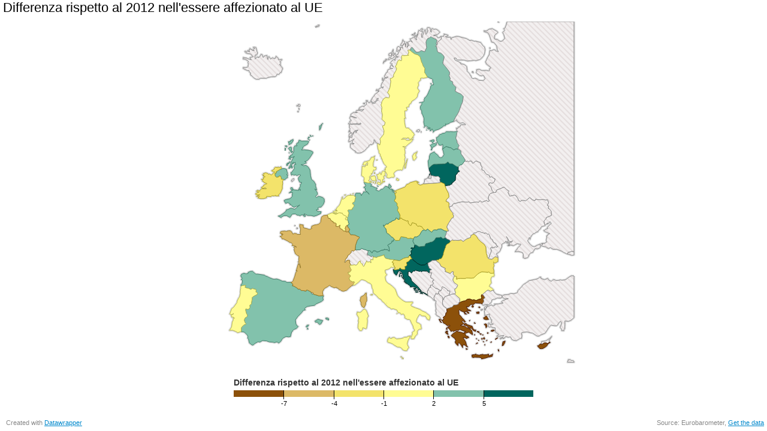

--- FILE ---
content_type: text/html
request_url: https://charts.datawrapper.de/aBOwS/index.html
body_size: 19730
content:
<!DOCTYPE html>
<html>
<head>
    <meta http-equiv="X-UA-Compatible" content="IE=Edge"/>
    <title>Differenza rispetto al 2012 nell&#039;essere affezionato al UE</title>
    <meta http-equiv="Content-Type" content="text/html; charset=utf-8">
    <!--[if lt IE 7]>
    <meta http-equiv="refresh" content="0;URL='static.html'">
    <![endif]-->
    <!--[if lt IE 9]>
    <script src="http://datawrapper.de//static/vendor/json-js/json2.min.js"></script>
    <script type="text/javascript">
        window.__ltie9 = true;
    </script>
    <![endif]-->
    
    

    <link rel="stylesheet" type="text/css" href="aBOwS.all.css"></link>

    <script type="text/javascript">
    window.__locale = 'en-US';
    </script>

    <script type="text/javascript" src="//assets-datawrapper.s3.amazonaws.com/globalize.min.js"></script>
    <script type="text/javascript" src="//cdnjs.cloudflare.com/ajax/libs/underscore.js/1.5.2/underscore-min.js"></script>
    <script type="text/javascript" src="//cdnjs.cloudflare.com/ajax/libs/jquery/1.10.2/jquery.min.js"></script>
    <script type="text/javascript" src="//assets-datawrapper.s3.amazonaws.com/vendor/kartograph-js/0.8.3/kartograph.min.js"></script>
    <script type="text/javascript" src="//assets-datawrapper.s3.amazonaws.com/vendor/qtip/2.1.1/jquery.qtip.min.js"></script>
    <script type="text/javascript" src="//assets-datawrapper.s3.amazonaws.com/vendor/d3-light/3.1.7/d3-light.min.js"></script>
    <script type="text/javascript" src="//assets-datawrapper.s3.amazonaws.com/vendor/chroma-js/0.5.4/chroma.min.js"></script>
    <script type="text/javascript" src="//assets-datawrapper.s3.amazonaws.com/vendor/raphael-js/2.1.2/raphael-min.js"></script>
    <script type="text/javascript" src="/lib/vis/maps-e561cdc4934f93063a524ce619f0965d.min.js"></script>
    <script type="text/javascript" src="/lib/theme/default-5baee189e1a2f0bf680f4910cc958098.min.js"></script>
    <script type="text/javascript" src="/lib/chart-206e22793fae102dcb0bb68278f61581.min.js"></script>

</head>
<body class="chart">

        

    


<div id="header">
    
        <h1 >
        <span class="chart-title">Differenza rispetto al 2012 nell'essere affezionato al UE</span>
    </h1>

        <p class="chart-intro hidden"></p>

        <a href="http://cf.datawrapper.de/aBOwS/0/?fs=1" target="_blank" class="fs-btn top-right" title="Fullscreen" data-toggle="fullscreen"></a>


    </div>



<div id="chart"></div>

<div id="footer">
            <div class="footer-left">
             Created with <a href="http://datawrapper.de/" target="_blank" class="lgo">Datawrapper</a>
        </div>
        <div class="footer-right">
            <div class="toggleable-panel">
                
                    <span data-src="Source: " class="source-block">Source:                     Eurobarometer</span>

                                <a href="data">Get the data</a>
            </div>
            <a class="toggle-panel">About</a>
        </div>
        <div class="toggleable-panel-overlay"></div>
    </div>

    <div class="noscript" style="position: absolute;top: 0;left: 0;z-index: -10;">
        <a href="static.html"><img src="nojs.png" alt="Please activate JavaScript to see the interactive chart." /></a>
    </div>
    <div class="noscript" style="height:95%;position:absolute;top:0;width:98%;z-index:10;overflow:hidden">
        <div style="position:relative;top:50%;text-align:center;font-size:18px;padding:0 20px"><a style="color: rgba(0,0,0,.2); text-shadow: 0 0 7px #fff, 0 0 7px #fff, 0 0 7px #fff, 0 0 7px #fff, 0 0 7px #fff, 0 0 7px #fff, 0 0 7px #fff, 0 0 7px #fff, 0 0 7px #fff, 0 0 7px #fff, 0 0 7px #fff; text-decoration: none;" href="static.html" >Please activate JavaScript to see the interactive chart.</a></div>
    </div>
    <script type="text/javascript">

    if (document.getElementsByTagName('script').length > 0) $('body').addClass('js');

    __dw.init({
        chartJSON: JSON.parse('{\"id\":\"aBOwS\",\"title\":\"Differenza rispetto al 2012 nell\'essere affezionato al UE\",\"theme\":\"default\",\"createdAt\":\"2013-12-24 15:45:42\",\"lastModifiedAt\":\"2013-12-24 15:57:03\",\"type\":\"maps\",\"metadata\":{\"data\":{\"transpose\":false,\"vertical-header\":true,\"horizontal-header\":true},\"visualize\":{\"highlighted-series\":[],\"highlighted-values\":[],\"map\":\"2-europe\",\"map-path\":\"plugins\\/visualization-maps\\/maps\\/2-europe\",\"gradient\":{\"classes-number\":6,\"class-limit-mode\":\"equidistant\",\"range\":{\"min\":42,\"max\":85},\"custom-limits\":[],\"colors\":[\"#8c510a\",\"#d8b365\",\"#ecd268\",\"#fefe6f\",\"#fffbab\",\"#5ab4ac\",\"#01665e\"],\"chromajs-constructor\":\"chroma.scale([\\\"#8c510a\\\",\\\"#d8b365\\\",\\\"#ecd268\\\",\\\"#fefe6f\\\",\\\"#fffbab\\\",\\\"#5ab4ac\\\",\\\"#01665e\\\"]).domain([-10,-7,-4,-1,2,5,8]).mode(\'lab\');\"}},\"describe\":{\"source-name\":\"Eurobarometer\",\"source-url\":\"\",\"number-format\":\"-\",\"number-divisor\":0,\"number-append\":\"\",\"number-prepend\":\"\",\"intro\":\"\"},\"publish\":{\"embed-width\":600,\"embed-height\":400,\"background\":\"#ffffff\",\"text\":\"#000000\"},\"axes\":{\"color\":\"Differenza rispetto al 2012 nell\'essere affezionato al UE\"}},\"authorId\":4533,\"showInGallery\":false,\"language\":\"en\",\"guestSession\":null,\"lastEditStep\":3,\"publishedAt\":null,\"publicUrl\":\"http:\\/\\/charts.datawrapper.de\\/aBOwS\\/index.html\",\"publicVersion\":0,\"organizationId\":null,\"forkedFrom\":null,\"author\":{\"id\":4533,\"email\":\"gianni.balduzzi@gmail.com\",\"name\":null,\"website\":null,\"socialmedia\":null}}'),
        chartLocale: 'en-US',
        themeId: 'default',
        visId: 'maps',
        visJSON: JSON.parse('\x7B\x22id\x22\x3A\x22maps\x22,\x22extends\x22\x3A\x22raphael\x2Dchart\x22,\x22libraries\x22\x3A\x5B\x7B\x22local\x22\x3A\x22vendor\x5C\x2Fkartograph.min.js\x22,\x22cdn\x22\x3A\x22\x5C\x2F\x5C\x2Fassets\x2Ddatawrapper.s3.amazonaws.com\x5C\x2Fvendor\x5C\x2Fkartograph\x2Djs\x5C\x2F0.8.3\x5C\x2Fkartograph.min.js\x22\x7D,\x7B\x22local\x22\x3A\x22vendor\x5C\x2Fjquery.qtip.min.js\x22,\x22cdn\x22\x3A\x22\x5C\x2F\x5C\x2Fassets\x2Ddatawrapper.s3.amazonaws.com\x5C\x2Fvendor\x5C\x2Fqtip\x5C\x2F2.1.1\x5C\x2Fjquery.qtip.min.js\x22\x7D\x5D,\x22title\x22\x3A\x22Map\x20\x28beta\x29\x22,\x22order\x22\x3A92,\x22axes\x22\x3A\x7B\x22keys\x22\x3A\x7B\x22title\x22\x3A\x22Key\x22,\x22accepts\x22\x3A\x5B\x22text\x22,\x22number\x22\x5D\x7D,\x22color\x22\x3A\x7B\x22title\x22\x3A\x22Color\x22,\x22accepts\x22\x3A\x5B\x22number\x22,\x22text\x22\x5D\x7D,\x22tooltip\x22\x3A\x7B\x22title\x22\x3A\x22Tooltip\x22,\x22multiple\x22\x3Atrue,\x22optional\x22\x3Atrue,\x22accepts\x22\x3A\x5B\x22text\x22,\x22number\x22,\x22date\x22\x5D\x7D\x7D,\x22locale\x22\x3A\x7B\x22ids\x2Dmismatching\x22\x3A\x22A\x20significant\x20fraction\x20of\x20your\x20data\x20\x28\x25d\x29\x20could\x20not\x20be\x20assigned\x20to\x20regions\x20of\x20the\x20chosen\x20map.\x20Please\x20make\x20sure\x20that\x20\x3Cul\x3E\x3Cli\x3Eyou\x20have\x20selected\x20the\x20correct\x20map\x20and\x3C\x5C\x2Fli\x3E\x3Cli\x3Ethat\x20your\x20dataset\x20uses\x20the\x20same\x20identifiers\x20as\x20used\x20in\x20the\x20map.\x3C\x5C\x2Fli\x3E\x3C\x5C\x2Ful\x3E\x5Cn\x20\x20\x20\x20\x20\x20\x20\x20\x20\x20\x20\x20\x20\x20\x20\x20\x20\x20\x20\x20\x3Cp\x3EYou\x20may\x20find\x20this\x20\x3Ca\x20download\x3D\x27template.csv\x27\x20href\x3D\x27\x25t\x27\x3Etemplate\x20dataset\x20useful\x3C\x5C\x2Fa\x3E.\x3C\x5C\x2Fli\x3E\x3C\x5C\x2Ful\x3E\x22\x7D,\x22options\x22\x3A\x7B\x22\x2D\x2D\x2Dmap\x2Doptions\x2D\x2D\x2D\x22\x3A\x7B\x22type\x22\x3A\x22separator\x22,\x22label\x22\x3A\x22Configure\x20the\x20map\x22\x7D,\x22map\x22\x3A\x7B\x22type\x22\x3A\x22map\x2Dselector\x22,\x22label\x22\x3A\x22Base\x20map\x22,\x22options\x22\x3A\x5B\x7B\x22value\x22\x3A\x221\x2Dworld\x22,\x22label\x22\x3A\x22World\x22,\x22path\x22\x3A\x22plugins\x5C\x2Fvisualization\x2Dmaps\x5C\x2Fmaps\x5C\x2F1\x2Dworld\x22,\x22keys\x22\x3A\x5B\x22AD\x22,\x22AE\x22,\x22AF\x22,\x22AG\x22,\x22AI\x22,\x22AL\x22,\x22AM\x22,\x22AO\x22,\x22AQ\x22,\x22AR\x22,\x22AS\x22,\x22AT\x22,\x22AU\x22,\x22AW\x22,\x22AX\x22,\x22AZ\x22,\x22BA\x22,\x22BB\x22,\x22BD\x22,\x22BE\x22,\x22BF\x22,\x22BG\x22,\x22BH\x22,\x22BI\x22,\x22BJ\x22,\x22BL\x22,\x22BM\x22,\x22BN\x22,\x22BO\x22,\x22BQ\x22,\x22BR\x22,\x22BS\x22,\x22BT\x22,\x22BV\x22,\x22BW\x22,\x22BY\x22,\x22BZ\x22,\x22CA\x22,\x22CC\x22,\x22CD\x22,\x22CF\x22,\x22CG\x22,\x22CH\x22,\x22CI\x22,\x22CK\x22,\x22CL\x22,\x22CM\x22,\x22CN\x22,\x22CO\x22,\x22CR\x22,\x22CU\x22,\x22CV\x22,\x22CW\x22,\x22CX\x22,\x22CY\x22,\x22CZ\x22,\x22DE\x22,\x22DJ\x22,\x22DK\x22,\x22DM\x22,\x22DO\x22,\x22DZ\x22,\x22EC\x22,\x22EE\x22,\x22EG\x22,\x22EH\x22,\x22ER\x22,\x22ES\x22,\x22ET\x22,\x22FI\x22,\x22FJ\x22,\x22FK\x22,\x22FM\x22,\x22FO\x22,\x22FR\x22,\x22GA\x22,\x22GB\x22,\x22GD\x22,\x22GE\x22,\x22GF\x22,\x22GG\x22,\x22GH\x22,\x22GI\x22,\x22GL\x22,\x22GM\x22,\x22GN\x22,\x22GP\x22,\x22GQ\x22,\x22GR\x22,\x22GS\x22,\x22GT\x22,\x22GU\x22,\x22GW\x22,\x22GY\x22,\x22HK\x22,\x22HM\x22,\x22HN\x22,\x22HR\x22,\x22HT\x22,\x22HU\x22,\x22ID\x22,\x22IE\x22,\x22IL\x22,\x22IM\x22,\x22IN\x22,\x22IO\x22,\x22IQ\x22,\x22IR\x22,\x22IS\x22,\x22IT\x22,\x22JE\x22,\x22JM\x22,\x22JO\x22,\x22JP\x22,\x22KE\x22,\x22KG\x22,\x22KH\x22,\x22KI\x22,\x22KM\x22,\x22KN\x22,\x22KP\x22,\x22KR\x22,\x22XK\x22,\x22KW\x22,\x22KY\x22,\x22KZ\x22,\x22LA\x22,\x22LB\x22,\x22LC\x22,\x22LI\x22,\x22LK\x22,\x22LR\x22,\x22LS\x22,\x22LT\x22,\x22LU\x22,\x22LV\x22,\x22LY\x22,\x22MA\x22,\x22MC\x22,\x22MD\x22,\x22ME\x22,\x22MF\x22,\x22MG\x22,\x22MH\x22,\x22MK\x22,\x22ML\x22,\x22MM\x22,\x22MN\x22,\x22MO\x22,\x22MP\x22,\x22MQ\x22,\x22MR\x22,\x22MS\x22,\x22MT\x22,\x22MU\x22,\x22MV\x22,\x22MW\x22,\x22MX\x22,\x22MY\x22,\x22MZ\x22,\x22NA\x22,\x22NC\x22,\x22NE\x22,\x22NF\x22,\x22NG\x22,\x22NI\x22,\x22NL\x22,\x22NO\x22,\x22NP\x22,\x22NR\x22,\x22NU\x22,\x22NZ\x22,\x22OM\x22,\x22PA\x22,\x22PE\x22,\x22PF\x22,\x22PG\x22,\x22PH\x22,\x22PK\x22,\x22PL\x22,\x22PM\x22,\x22PN\x22,\x22PR\x22,\x22PS\x22,\x22PT\x22,\x22PW\x22,\x22PY\x22,\x22QA\x22,\x22RE\x22,\x22RO\x22,\x22RS\x22,\x22RU\x22,\x22RW\x22,\x22SA\x22,\x22SB\x22,\x22SC\x22,\x22SD\x22,\x22SS\x22,\x22SE\x22,\x22SG\x22,\x22SH\x22,\x22SI\x22,\x22SJ\x22,\x22SK\x22,\x22SL\x22,\x22SM\x22,\x22SN\x22,\x22SO\x22,\x22SR\x22,\x22ST\x22,\x22SV\x22,\x22SX\x22,\x22SY\x22,\x22SZ\x22,\x22TC\x22,\x22TD\x22,\x22TF\x22,\x22TG\x22,\x22TH\x22,\x22TJ\x22,\x22TK\x22,\x22TL\x22,\x22TM\x22,\x22TN\x22,\x22TO\x22,\x22TR\x22,\x22TT\x22,\x22TV\x22,\x22TW\x22,\x22TZ\x22,\x22UA\x22,\x22UG\x22,\x22UM\x22,\x22US\x22,\x22UY\x22,\x22UZ\x22,\x22VA\x22,\x22VC\x22,\x22VE\x22,\x22VG\x22,\x22VI\x22,\x22VN\x22,\x22VU\x22,\x22WF\x22,\x22WS\x22,\x22YE\x22,\x22YT\x22,\x22ZA\x22,\x22ZM\x22,\x22ZW\x22,\x22CS\x22,\x22AN\x22\x5D,\x22has_locale\x22\x3Atrue\x7D,\x7B\x22value\x22\x3A\x222\x2Deurope\x22,\x22label\x22\x3A\x22Europe\x22,\x22path\x22\x3A\x22plugins\x5C\x2Fvisualization\x2Dmaps\x5C\x2Fmaps\x5C\x2F2\x2Deurope\x22,\x22keys\x22\x3A\x5B\x22AL\x22,\x22AD\x22,\x22AT\x22,\x22BE\x22,\x22BG\x22,\x22BA\x22,\x22BY\x22,\x22CH\x22,\x22CY\x22,\x22CZ\x22,\x22DE\x22,\x22DK\x22,\x22ES\x22,\x22EE\x22,\x22FI\x22,\x22FR\x22,\x22FO\x22,\x22GB\x22,\x22GE\x22,\x22GG\x22,\x22GR\x22,\x22HR\x22,\x22HU\x22,\x22IM\x22,\x22IE\x22,\x22IS\x22,\x22IT\x22,\x22JE\x22,\x22JO\x22,\x22LI\x22,\x22LT\x22,\x22LU\x22,\x22LV\x22,\x22MC\x22,\x22MD\x22,\x22MK\x22,\x22MT\x22,\x22ME\x22,\x22NL\x22,\x22NO\x22,\x22PL\x22,\x22PT\x22,\x22RO\x22,\x22RU\x22,\x22RS\x22,\x22SK\x22,\x22SI\x22,\x22SE\x22,\x22TR\x22,\x22UA\x22,\x22VA\x22\x5D,\x22has_locale\x22\x3Atrue\x7D,\x7B\x22value\x22\x3A\x223\x2Dafrica\x22,\x22label\x22\x3A\x22Africa\x22,\x22path\x22\x3A\x22plugins\x5C\x2Fvisualization\x2Dmaps\x5C\x2Fmaps\x5C\x2F3\x2Dafrica\x22,\x22keys\x22\x3A\x5B\x22AGO\x22,\x22ARE\x22,\x22BDI\x22,\x22BEN\x22,\x22BFA\x22,\x22BHR\x22,\x22BWA\x22,\x22CAF\x22,\x22CIV\x22,\x22CMR\x22,\x22COD\x22,\x22COG\x22,\x22COM\x22,\x22DJI\x22,\x22DZA\x22,\x22EGY\x22,\x22ERI\x22,\x22ETH\x22,\x22FRA\x22,\x22GAB\x22,\x22GAZ\x22,\x22GHA\x22,\x22GIN\x22,\x22GMB\x22,\x22GNB\x22,\x22GNQ\x22,\x22ISR\x22,\x22JOR\x22,\x22KEN\x22,\x22KWT\x22,\x22LBN\x22,\x22LBR\x22,\x22LBY\x22,\x22LSO\x22,\x22MAR\x22,\x22MDG\x22,\x22MLI\x22,\x22MOZ\x22,\x22MRT\x22,\x22MWI\x22,\x22NAM\x22,\x22NER\x22,\x22NGA\x22,\x22OMN\x22,\x22PR1\x22,\x22QAT\x22,\x22RWA\x22,\x22SAH\x22,\x22SAU\x22,\x22SDN\x22,\x22SDS\x22,\x22SEN\x22,\x22SHN\x22,\x22SLE\x22,\x22SOL\x22,\x22SOM\x22,\x22STP\x22,\x22SWZ\x22,\x22SYC\x22,\x22TCD\x22,\x22TGO\x22,\x22TUN\x22,\x22TZA\x22,\x22UGA\x22,\x22WEB\x22,\x22YEM\x22,\x22ZAF\x22,\x22ZMB\x22,\x22ZWE\x22\x5D,\x22has_locale\x22\x3Atrue\x7D,\x7B\x22value\x22\x3A\x224\x2Dnorth\x2Damerica\x22,\x22label\x22\x3A\x22North\x20America\x22,\x22path\x22\x3A\x22plugins\x5C\x2Fvisualization\x2Dmaps\x5C\x2Fmaps\x5C\x2F4\x2Dnorth\x2Damerica\x22,\x22keys\x22\x3A\x5B\x22ATG\x22,\x22AIA\x22,\x22ABW\x22,\x22BRB\x22,\x22BLM\x22,\x22BMU\x22,\x22BES\x22,\x22BHS\x22,\x22BLZ\x22,\x22CAN\x22,\x22CRI\x22,\x22CUB\x22,\x22CUW\x22,\x22DMA\x22,\x22DOM\x22,\x22GRD\x22,\x22GRL\x22,\x22GLP\x22,\x22GTM\x22,\x22HND\x22,\x22HTI\x22,\x22JAM\x22,\x22KNA\x22,\x22CYM\x22,\x22LCA\x22,\x22MAF\x22,\x22MTQ\x22,\x22MSR\x22,\x22MEX\x22,\x22NIC\x22,\x22PAN\x22,\x22SPM\x22,\x22PRI\x22,\x22SLV\x22,\x22SXM\x22,\x22TCA\x22,\x22TTO\x22,\x22USA\x22,\x22VCT\x22,\x22VGB\x22,\x22VIR\x22,\x22ANT\x22\x5D,\x22has_locale\x22\x3Atrue\x7D,\x7B\x22value\x22\x3A\x225\x2Dsouth\x2Damerica\x22,\x22label\x22\x3A\x22South\x20America\x22,\x22path\x22\x3A\x22plugins\x5C\x2Fvisualization\x2Dmaps\x5C\x2Fmaps\x5C\x2F5\x2Dsouth\x2Damerica\x22,\x22keys\x22\x3A\x5B\x22ARG\x22,\x22BOL\x22,\x22BRA\x22,\x22CHL\x22,\x22COL\x22,\x22ECU\x22,\x22FLK\x22,\x22GUF\x22,\x22GUY\x22,\x22PER\x22,\x22PRY\x22,\x22SUR\x22,\x22URY\x22,\x22VEN\x22,\x22FRA\x22,\x22PAN\x22\x5D,\x22has_locale\x22\x3Atrue\x7D,\x7B\x22value\x22\x3A\x22de\x2Dstates\x22,\x22label\x22\x3A\x22United\x20States\x20of\x20America\x22,\x22path\x22\x3A\x22plugins\x5C\x2Fmap\x2Dus\x2Dadmin\x5C\x2Fus\x2Dstates\x22,\x22keys\x22\x3A\x5B\x22AK\x22,\x22AL\x22,\x22AR\x22,\x22AZ\x22,\x22CA\x22,\x22CO\x22,\x22CT\x22,\x22DC\x22,\x22DE\x22,\x22FL\x22,\x22GA\x22,\x22HI\x22,\x22IA\x22,\x22ID\x22,\x22IL\x22,\x22IN\x22,\x22KS\x22,\x22KY\x22,\x22LA\x22,\x22MA\x22,\x22MD\x22,\x22ME\x22,\x22MI\x22,\x22MN\x22,\x22MO\x22,\x22MS\x22,\x22MT\x22,\x22NC\x22,\x22ND\x22,\x22NE\x22,\x22NH\x22,\x22NJ\x22,\x22NM\x22,\x22NV\x22,\x22NY\x22,\x22OH\x22,\x22OK\x22,\x22OR\x22,\x22PA\x22,\x22RI\x22,\x22SC\x22,\x22SD\x22,\x22TN\x22,\x22TX\x22,\x22UT\x22,\x22VA\x22,\x22VT\x22,\x22WA\x22,\x22WI\x22,\x22WV\x22,\x22WY\x22\x5D,\x22has_locale\x22\x3Atrue\x7D\x5D\x7D,\x22map\x2Dkeys\x22\x3A\x7B\x22type\x22\x3A\x22select\x2Daxis\x2Dcolumn\x22,\x22axes\x22\x3A\x5B\x7B\x22id\x22\x3A\x22keys\x22,\x22label\x22\x3A\x22Map\x20key\x20column\x22\x7D\x5D,\x22help\x22\x3A\x22Please\x20select\x20the\x20column\x20which\x20contains\x20the\x20\x3Cb\x3Emap\x20region\x20keys\x3C\x5C\x2Fb\x3E.\x22\x7D,\x22map\x2Ddata\x22\x3A\x7B\x22type\x22\x3A\x22select\x2Daxis\x2Dcolumn\x22,\x22axes\x22\x3A\x5B\x7B\x22id\x22\x3A\x22color\x22,\x22label\x22\x3A\x22Data\x20column\x22\x7D\x5D,\x22help\x22\x3A\x22Please\x20select\x20the\x20data\x20columns\x20that\x20contain\x20the\x20\x3Cb\x3Edata\x20values\x3C\x5C\x2Fb\x3E\x20to\x20be\x20displayed\x20in\x20the\x20map.\x22\x7D,\x22gradient\x22\x3A\x7B\x22type\x22\x3A\x22color\x2Dgradient\x2Dselector\x22,\x22label\x22\x3A\x22Color\x20gradient\x22,\x22color\x2Daxis\x22\x3A\x22color\x22,\x22depends\x2Don\x22\x3A\x7B\x22chart.column_type\x5Bcolor\x5D\x22\x3A\x22number\x22\x7D,\x22use\x2Dclasses\x22\x3Atrue,\x22help\x22\x3A\x22Here\x20you\x20can\x20define\x20a\x20\x3Cb\x3Ecolor\x20gradient\x3C\x5C\x2Fb\x3E\x20from\x20which\x20map\x20colors\x20are\x20picked\x20according\x20to\x20the\x20\x3Cb\x3Eclassification\x3C\x5C\x2Fb\x3E.\x22\x7D,\x22category\x2Dcolors\x22\x3A\x7B\x22type\x22\x3A\x22color\x2Dcategory\x2Dselector\x22,\x22label\x22\x3A\x22Category\x20colors\x22,\x22depends\x2Don\x22\x3A\x7B\x22chart.column_type\x5Bcolor\x5D\x22\x3A\x22text\x22\x7D,\x22keys\x22\x3A\x22color\x22,\x22help\x22\x3A\x22Here\x20you\x20can\x20select\x20a\x20palette\x20from\x20which\x20the\x20category\x20colors\x20are\x20picked.\x20On\x20top\x20of\x20that\x20you\x20can\x20assign\x20custom\x20colors\x20for\x20each\x20category.\x22\x7D\x7D,\x22__static_path\x22\x3A\x22assets\x5C\x2Fplugins\x5C\x2Fvisualization\x2Dmaps\x5C\x2F\x22,\x22version\x22\x3A\x220.9.5\x22,\x22icon\x22\x3A\x22\x3C\x3Fxml\x20version\x3D\x5C\x221.0\x5C\x22\x20encoding\x3D\x5C\x22utf\x2D8\x5C\x22\x3F\x3E\x5Cn\x3C\x21\x2D\x2D\x20Generator\x3A\x20Adobe\x20Illustrator\x2016.2.1,\x20SVG\x20Export\x20Plug\x2DIn\x20.\x20SVG\x20Version\x3A\x206.00\x20Build\x200\x29\x20\x20\x2D\x2D\x3E\x5Cn\x3C\x21DOCTYPE\x20svg\x20PUBLIC\x20\x5C\x22\x2D\x5C\x2F\x5C\x2FW3C\x5C\x2F\x5C\x2FDTD\x20SVG\x201.1\x20Basic\x5C\x2F\x5C\x2FEN\x5C\x22\x20\x5C\x22http\x3A\x5C\x2F\x5C\x2Fwww.w3.org\x5C\x2FGraphics\x5C\x2FSVG\x5C\x2F1.1\x5C\x2FDTD\x5C\x2Fsvg11\x2Dbasic.dtd\x5C\x22\x3E\x5Cn\x3Csvg\x20version\x3D\x5C\x221.1\x5C\x22\x20baseProfile\x3D\x5C\x22basic\x5C\x22\x20id\x3D\x5C\x22Ebene_1\x5C\x22\x5Cn\x5Ct\x20xmlns\x3D\x5C\x22http\x3A\x5C\x2F\x5C\x2Fwww.w3.org\x5C\x2F2000\x5C\x2Fsvg\x5C\x22\x20xmlns\x3Axlink\x3D\x5C\x22http\x3A\x5C\x2F\x5C\x2Fwww.w3.org\x5C\x2F1999\x5C\x2Fxlink\x5C\x22\x20x\x3D\x5C\x220px\x5C\x22\x20y\x3D\x5C\x220px\x5C\x22\x20width\x3D\x5C\x22100px\x5C\x22\x20height\x3D\x5C\x22100px\x5C\x22\x5Cn\x5Ct\x20viewBox\x3D\x5C\x220\x200\x20100\x20100\x5C\x22\x20xml\x3Aspace\x3D\x5C\x22preserve\x5C\x22\x3E\x5Cn\x3Cpath\x20d\x3D\x5C\x22M79.432,82.326c\x2D0.063,0\x2D0.125\x2D0.034\x2D0.16\x2D0.088l\x2D0.946\x2D1.459l\x2D0.233\x2D0.811l\x2D0.137\x2D3.573\x5Cn\x5Ctc\x2D0.004\x2D0.12\x2D0.05\x2D0.235\x2D0.127\x2D0.324c\x2D0.046\x2D0.05\x2D0.064\x2D0.108\x2D0.056\x2D0.164l0.212\x2D1.397c0.008\x2D0.054,0.039\x2D0.102,0.085\x2D0.131\x5Cn\x5Ctc0.031\x2D0.02,0.065\x2D0.03,0.102\x2D0.03c0.101,0.022,0.16,0.056,0.176,0.07c0.053,0.047,0.704,0.59,0.704,0.59l0.377,0.294l0.062,0.082\x5Cn\x5Ctl0.109,0.274c0.018,0.046,0.017,0.099\x2D0.004,0.146c\x2D0.019,0.041\x2D0.027,0.086\x2D0.025,0.131l0.008,0.214l\x2D0.148,1.042\x5Cn\x5Ctc\x2D0.019,0.136,0.012,0.269,0.084,0.366l0.657,1.825c0.016,0.137\x2D0.021,0.241\x2D0.316,0.319c\x2D0.148,0.04\x2D0.242,0.185\x2D0.22,0.336\x5Cn\x5Ctl0.212,1.378c0.007,0.04,0,0.081\x2D0.02,0.118l\x2D0.184,0.352c\x2D0.034,0.063\x2D0.043,0.138\x2D0.026,0.208c0.02,0.082\x2D0.02,0.168\x2D0.095,0.207\x5Cn\x5CtL79.432,82.326z\x5C\x22\x5C\x2F\x3E\x5Cn\x3Cpath\x20d\x3D\x5C\x22M34.809,74.384c\x2D0.053,0\x2D0.102\x2D0.021\x2D0.137\x2D0.058l\x2D0.4\x2D0.418c\x2D0.033\x2D0.034\x2D0.053\x2D0.082\x2D0.053\x2D0.13v\x2D0.141\x5Cn\x5Ctc0\x2D0.049,0.019\x2D0.096,0.053\x2D0.132l0.13\x2D0.137c0.037\x2D0.038,0.086\x2D0.06,0.138\x2D0.06h0.268l0.355,0.16\x5Cn\x5Ctc0.062,0.032,0.103,0.098,0.103,0.168v0.418c0,0.071\x2D0.04,0.137\x2D0.103,0.169l\x2D0.268,0.139L34.809,74.384z\x5C\x22\x5C\x2F\x3E\x5Cn\x3Cpath\x20d\x3D\x5C\x22M63.268,61.184c\x2D0.028,0\x2D0.058\x2D0.008\x2D0.083\x2D0.021l\x2D0.199\x2D0.101l\x2D2.277\x2D0.932c\x2D0.071\x2D0.029\x2D0.118\x2D0.099\x2D0.118\x2D0.176\x5Cn\x5Ctc\x2D0.05\x2D0.197\x2D0.128\x2D0.267\x2D0.275\x2D0.391c\x2D0.035\x2D0.029\x2D0.09\x2D0.062\x2D0.135\x2D0.073c\x2D0.046\x2D0.012\x2D0.072\x2D0.021\x2D0.097\x2D0.037\x5Cn\x5Ctc\x2D0.07\x2D0.045\x2D0.104\x2D0.128\x2D0.084\x2D0.207c0.02\x2D0.08,0.089\x2D0.138,0.171\x2D0.145l1.386\x2D0.102c0.089\x2D0.007,0.295\x2D0.054,0.39\x2D0.323l1.4\x2D3.797\x5Cn\x5Ctc0.027\x2D0.074,0.099\x2D0.124,0.178\x2D0.124c1.516,0.214,1.516,0.214,1.538,0.214c0.196,0,0.362\x2D0.103,0.444\x2D0.274l0.298\x2D0.623\x5Cn\x5Ctc0.031\x2D0.064,0.099\x2D0.107,0.171\x2D0.107l3.012,0.703c0.089,0.021,0.15,0.102,0.147,0.193c\x2D0.007,0.137,0.044,0.274,0.138,0.376\x5Cn\x5Ctc0.023,0.025,0.08,0.09,0.104,0.127l0.392,0.819c0.025,0.054,0.024,0.116\x2D0.003,0.17l\x2D0.655,1.254l\x2D0.499,0.529\x5Cn\x5Ctc\x2D0.066,0.071\x2D0.111,0.158\x2D0.132,0.256l\x2D0.241,1.256c\x2D0.057,0.116\x2D0.119,0.176\x2D0.144,0.188c\x2D0.026,0.014\x2D0.064,0.038\x2D0.086,0.06\x5Cn\x5Ctl\x2D0.448,0.445c\x2D0.032,0.033\x2D0.066,0.053\x2D0.104,0.061l\x2D1.133,0.237L63.268,61.184z\x20M56.312,60.132c\x2D0.067,0\x2D0.129\x2D0.036\x2D0.163\x2D0.095\x5Cn\x5Ctc\x2D0.075\x2D0.125\x2D0.193\x2D0.208\x2D0.329\x2D0.233l\x2D1.204\x2D0.208c\x2D0.068\x2D0.012\x2D0.125\x2D0.06\x2D0.146\x2D0.126c\x2D0.021\x2D0.061\x2D0.014\x2D0.144,0.014\x2D0.187\x5Cn\x5Ctl0.056\x2D0.086c0.063\x2D0.163,0.166\x2D0.249,0.246\x2D0.249c0,0,2.91,0.328,2.911,0.328c0.068,0,1.075\x2D0.079,1.129\x2D0.082\x5Cn\x5Ctc0.077,0,0.159,0.071,0.173,0.165c0.014,0.095\x2D0.051,0.188\x2D0.147,0.21l\x2D2.496,0.559L56.312,60.132z\x5C\x22\x5C\x2F\x3E\x5Cn\x3Cpath\x20d\x3D\x5C\x22M45.699,49.947c\x2D0.06,0\x2D0.115\x2D0.027\x2D0.151\x2D0.074l\x2D0.768\x2D1l\x2D3.624\x2D3.104c\x2D0.049\x2D0.042\x2D0.074\x2D0.104\x2D0.066\x2D0.167\x5Cn\x5Ctc0.007\x2D0.062,0.045\x2D0.118,0.102\x2D0.147l0.344\x2D0.179l0.161\x2D0.008l1.11,0.462l0.22,0.38c0.056,0.095,0.156,0.149,0.26,0.149\x5Cn\x5Ctc0.042,0,0.084\x2D0.009,0.125\x2D0.027c0.141\x2D0.064,0.209\x2D0.225,0.158\x2D0.372l\x2D0.062\x2D0.179l0.512\x2D0.179\x5Cn\x5Ctc0.019\x2D0.001,0.036\x2D0.002,0.052\x2D0.002c0.081,0,0.121,0.021,0.15,0.054l1.709,1.9c0.063,0.069,0.145,0.119,0.237,0.144\x5Cn\x5Ctc0.157,0.109,0.259,0.148,0.37,0.15c0.048,0.001,0.096,0.021,0.129,0.056l0.095,0.096c0.042,0.043,0.061,0.105,0.051,0.166\x5Cn\x5Ctl\x2D0.128,0.73c\x2D0.013,0.073\x2D0.068,0.132\x2D0.14,0.151l\x2D0.117,0.03c\x2D0.145,0.039\x2D0.264,0.146\x2D0.321,0.289l\x2D0.231,0.562\x5Cn\x5Ctc\x2D0.026,0.063\x2D0.083,0.108\x2D0.15,0.117L45.699,49.947z\x5C\x22\x5C\x2F\x3E\x5Cn\x3Cpath\x20d\x3D\x5C\x22M86.553,76.413c\x2D0.056,0\x2D0.109\x2D0.025\x2D0.146\x2D0.069c\x2D0.041\x2D0.049\x2D0.055\x2D0.115\x2D0.035\x2D0.174l0.09\x2D0.284\x5Cn\x5Ctc0.063\x2D0.201,0\x2D0.425\x2D0.158\x2D0.558l\x2D1.496\x2D1.272c\x2D0.042\x2D0.036\x2D0.067\x2D0.09\x2D0.067\x2D0.145l\x2D0.112\x2D1.233\x5Cn\x5Ctc\x2D0.006\x2D0.068,0.025\x2D0.137,0.083\x2D0.176l0.098\x2D0.064c0.168\x2D0.093,0.257\x2D0.301,0.221\x2D0.544l\x2D0.678\x2D3.699\x5Cn\x5Ctc\x2D0.009\x2D0.05,0.003\x2D0.103,0.032\x2D0.142c0.033\x2D0.046,0.078\x2D0.073,0.129\x2D0.079l7.291\x2D0.979c0.069\x2D0.009,0.134\x2D0.042,0.181\x2D0.094\x5Cn\x5Ctc0.033\x2D0.036,0.083\x2D0.058,0.135\x2D0.058c0.023,0.011,0.126,0.034,0.151,0.038c0,0,0.034,0.007,0.07,0.015\x5Cn\x5Ctc\x2D0.025,0.088\x2D0.04,0.146\x2D0.041,0.209c\x2D0.001,0.039,0.004,0.075,0.011,0.109c\x2D0.073,0.012\x2D0.029,0.025\x2D0.184,0.037\x5Cn\x5CtC91.971,67.263,92,67.394,92,67.55v5.833c0,0.159\x2D0.025,0.291,0.135,0.3c0.168,0.009,0.209,0.018,0.289,0.026\x5Cn\x5Ctc0.003,0.028\x2D0.028,0.059\x2D0.018,0.089c0.046,0.142,0.156,0.196,0.234,0.229c0\x2D0.001\x2D0.031\x2D0.021\x2D0.054\x2D0.056\x5Cn\x5Ctc0.011,0.018,0.02,0.034,0.034,0.049l0.086,0.084c0.101,0.096,0.215,0.204,0.223,0.284l0.117,0.732\x5Cn\x5Ctc0.005,0.058\x2D0.018,0.147\x2D0.102,0.182l\x2D1.167,0.472L86.553,76.413z\x5C\x22\x5C\x2F\x3E\x5Cn\x3Cpath\x20d\x3D\x5C\x22M74.053,72.891c\x2D0.051,0\x2D0.1\x2D0.021\x2D0.135\x2D0.059l\x2D5.13\x2D5.346c\x2D0.067\x2D0.069\x2D0.071\x2D0.178\x2D0.009\x2D0.252l0.314\x2D0.379\x5Cn\x5Ctc0.036\x2D0.042,0.09\x2D0.067,0.146\x2D0.067c0.04,0.001,5.76,0.129,5.76,0.129c0.082,0.002,0.152,0.055,0.177,0.132l0.251,0.779\x5Cn\x5Ctl0.436,2.521c0.012,0.066\x2D0.012,0.133\x2D0.064,0.177c\x2D0.025,0.021\x2D0.048,0.048\x2D0.065,0.077l\x2D0.982,1.666l\x2D0.333,0.251\x5Cn\x5Ctc\x2D0.084,0.058\x2D0.148,0.143\x2D0.188,0.244c\x2D0.022,0.062\x2D0.075,0.108\x2D0.139,0.121L74.053,72.891z\x5C\x22\x5C\x2F\x3E\x5Cn\x3Cpath\x20d\x3D\x5C\x22M82.672,42.311c\x2D0.07,0\x2D0.134\x2D0.038\x2D0.167\x2D0.099l\x2D0.815\x2D1.496c\x2D0.034\x2D0.062\x2D0.029\x2D0.14,0.011\x2D0.198l0.797\x2D1.166\x5Cn\x5Ctc0.08\x2D0.113,0.096\x2D0.278,0.04\x2D0.459l\x2D0.975\x2D2.998l\x2D0.307\x2D0.528c\x2D0.028\x2D0.046\x2D0.035\x2D0.101\x2D0.021\x2D0.154\x5Cn\x5Ctc0.014\x2D0.048,0.049\x2D0.089,0.096\x2D0.113l3.366\x2D1.718c0.295\x2D0.16,0.303\x2D0.245,0.303\x2D0.45v\x2D1.687c0\x2D0.044,0.123\x2D0.122,0.092\x2D0.185\x5Cn\x5Ctc0.154\x2D0.441,0.767\x2D1.981,0.795\x2D2.058c0.043\x2D0.121,0.151\x2D0.126,0.175\x2D0.128c0.055,0.034,0.157,0.056,0.234,0.056\x5Cn\x5Ctc0.037,0,0.081\x2D0.005,0.109\x2D0.016c0.089\x2D0.035,0.208\x2D0.095,0.233\x2D0.188c0.032\x2D0.123,0.064\x2D0.222,0.107\x2D0.289l0.768\x2D1.605\x5Cn\x5Ctc0.031\x2D0.066,0.099\x2D0.108,0.172\x2D0.108c0.078,0.006,4.521,0.348,4.521,0.348c0.052,0.004,0.099,0.027,0.13,0.066\x5Cn\x5Ctc0.034,0.041,0.05,0.09,0.045,0.138l\x2D0.073,0.734l0.002,11.741c0,0.1\x2D0.075,0.182\x2D0.175,0.189l\x2D3.028,0.234\x5Cn\x5Ctc\x2D0.046,0.004\x2D0.091,0.018\x2D0.13,0.042L82.732,42.3L82.672,42.311z\x5C\x22\x5C\x2F\x3E\x5Cn\x3Cpath\x20d\x3D\x5C\x22M48.531,62.956c\x2D0.073,0\x2D0.141\x2D0.043\x2D0.171\x2D0.108l\x2D0.255\x2D0.535c\x2D0.043\x2D0.091\x2D0.129\x2D0.154\x2D0.229\x2D0.168\x5Cn\x5Ctc\x2D0.058\x2D0.009\x2D0.108\x2D0.042\x2D0.138\x2D0.092c\x2D0.024\x2D0.041\x2D0.032\x2D0.091\x2D0.021\x2D0.139c0.003\x2D0.017,0.012\x2D0.127,0.013\x2D0.143\x5Cn\x5Ctc0.024\x2D0.442,0.118\x2D0.442,0.209\x2D0.442c0.031,0.01,0.065,0.014,0.102,0.014c0.098,0,0.205\x2D0.033,0.261\x2D0.101l1.545\x2D1.826\x5Cn\x5Ctc0.033\x2D0.039,0.093\x2D0.112,0.121\x2D0.129l0.885,0.013c0.16,0,0.148\x2D0.125,0.148\x2D0.284c0\x2D0.009,0\x2D0.018,0\x2D0.026s0.258\x2D0.028,0.293\x2D0.05\x5Cn\x5Ctl0.658\x2D0.367l0.149\x2D0.018l1.28,0.246c0.096,0.018,0.174,0.107,0.168,0.206c\x2D0.005,0.081\x2D0.058,0.152\x2D0.136,0.173\x5Cn\x5Ctc\x2D0.155,0.04\x2D0.249,0.196\x2D0.215,0.354c0.009,0.041,0.005,0.085\x2D0.014,0.123c\x2D0.091,0.201,0.015,0.439,0.157,0.589l0.189,0.643\x5Cn\x5Ctc0.085,0.16,0.267,0.505,0.267,0.505c0.054,0.099,0.156,0.155,0.263,0.155c0.041,0,0.082\x2D0.008,0.121\x2D0.025l0.708\x2D0.313\x5Cn\x5Ctc0.022\x2D0.002,0.042\x2D0.004,0.061\x2D0.004c0.11,0,0.164,0.04,0.19,0.098c0.043,0.093,0.002,0.205\x2D0.092,0.25l\x2D2.506,1.195\x5Cn\x5Ctc\x2D0.026,0.003\x2D0.05,0.004\x2D0.07,0.004c\x2D0.099,0\x2D0.146\x2D0.031\x2D0.173\x2D0.078l\x2D0.454\x2D0.757c\x2D0.033\x2D0.047\x2D0.071\x2D0.089\x2D0.111\x2D0.124\x5Cn\x5Ctl\x2D0.062\x2D0.453c\x2D0.024\x2D0.146\x2D0.15\x2D0.34\x2D0.296\x2D0.34c\x2D0.006,0\x2D0.013,0\x2D0.02,0c\x2D0.153,0\x2D0.274,0.225\x2D0.28,0.377l\x2D0.012,0.353\x5Cn\x5Ctl\x2D2.455,1.187L48.531,62.956z\x5C\x22\x5C\x2F\x3E\x5Cn\x3Cpath\x20d\x3D\x5C\x22M63.513,53.724c\x2D0.051\x2D0.007\x2D0.095\x2D0.034\x2D0.126\x2D0.077l\x2D2.951\x2D4.056c\x2D0.049\x2D0.068\x2D0.048\x2D0.161,0.003\x2D0.227l0.089\x2D0.115\x5Cn\x5Ctc0.021\x2D0.028,0.053\x2D0.05,0.087\x2D0.062l4.42\x2D1.578c0.001,0,0.161,0.016,0.162,0.016l3.443,2.102l0.233,0.416\x5Cn\x5Ctc0.055,0.097,0.156,0.152,0.262,0.152c0.04,0,0.08\x2D0.008,0.119\x2D0.024c0.141\x2D0.061,0.213\x2D0.218,0.167\x2D0.365l\x2D0.088\x2D0.284\x5Cn\x5Ctc0.013\x2D0.02,0.025\x2D0.041,0.035\x2D0.062l0.204\x2D0.424c0.023\x2D0.049,0.067\x2D0.086,0.12\x2D0.101c0.018\x2D0.001,0.033\x2D0.002,0.048\x2D0.002\x5Cn\x5Ctc0.055,0,0.085,0.01,0.11,0.027l2.782,1.836c0.045,0.03,0.075,0.078,0.082,0.132c0.008,0.056\x2D0.008,0.11\x2D0.044,0.152l\x2D0.877,1.005\x5Cn\x5Ctl\x2D0.446,0.465l\x2D1.693,0.957c\x2D0.053,0.042\x2D0.1,0.07\x2D0.142,0.089c\x2D0.033\x2D0.025\x2D0.074,0.1\x2D0.125,0.089L65.721,53\x5Cn\x5Ctc\x2D0.006,0\x2D0.013,0\x2D0.02,0c\x2D0.349,0\x2D0.467,0.096\x2D0.513,0.188l\x2D0.322,0.645c\x2D0.032,0.066\x2D0.105,0.084\x2D0.169,0.084\x5Cn\x5Ctc\x2D0.019,0\x2D0.048\x2D0.014\x2D0.075\x2D0.009L63.513,53.724z\x5C\x22\x5C\x2F\x3E\x5Cn\x3Cpath\x20d\x3D\x5C\x22M51.436,58.867C51.338,58.855,51.287,59,51.235,59h\x2D0.72c\x2D0.045,0\x2D0.09\x2D0.146\x2D0.133\x2D0.141l1.14\x2D4.15\x5Cn\x5Ctc0.084\x2D0.247\x2D0.006\x2D0.787\x2D0.172\x2D0.97l\x2D3.476\x2D2.207c\x2D0.031\x2D0.02\x2D0.07\x2D0.063\x2D0.083\x2D0.122l\x2D0.326\x2D1.451\x5Cn\x5Ctc\x2D0.019\x2D0.083,0.021\x2D0.171,0.097\x2D0.211c0.036\x2D0.019,0.134\x2D0.082,0.16\x2D0.113c0.057\x2D0.052,0.13\x2D0.176,0.136\x2D0.253l0.106\x2D1.472\x5Cn\x5Ctc0.035\x2D0.208,0.021\x2D0.302,0.003\x2D0.361c\x2D0.014\x2D0.045\x2D0.038\x2D0.087\x2D0.071\x2D0.121c\x2D0.024\x2D0.025\x2D0.047\x2D0.059\x2D0.044\x2D0.129l0.007\x2D0.243\x5Cn\x5Ctl0.252\x2D2.05c0.01\x2D0.086\x2D0.017\x2D0.169\x2D0.069\x2D0.23l\x2D0.352\x2D0.743c\x2D0.025\x2D0.054\x2D0.024\x2D0.117,0.003\x2D0.169l2.403\x2D4.545\x5Cn\x5Ctc0.028\x2D0.054,0.082\x2D0.091,0.144\x2D0.099l1.707\x2D0.224c0.196\x2D0.025,0.358\x2D0.184,0.402\x2D0.394l0.888\x2D4.238\x5Cn\x5Ctc0.011\x2D0.05,0.041\x2D0.094,0.086\x2D0.122c0.03\x2D0.02,0.063\x2D0.029,0.1\x2D0.029l0.21,0.049l0.793,0.105c0.042,0.006,0.081,0.025,0.109,0.056\x5Cn\x5Ctc0.042,0.046,0.098,0.078,0.158,0.091l5.36,1.142l0.625,0.109c0.036,0.006,0.07,0.023,0.099,0.049l2.096,1.94\x5Cn\x5Ctc0.029,0.027,0.049,0.061,0.059,0.102l1.107,5.01c0.007,0.032,0.006,0.067\x2D0.004,0.098l\x2D0.208,0.648\x5Cn\x5Ctc\x2D0.03,0.086\x2D0.035,0.187\x2D0.011,0.283l0.563,2.707c0.02,0.092\x2D0.033,0.186\x2D0.122,0.218l\x2D4.131,1.478\x5Cn\x5Ctc\x2D0.089,0.031\x2D0.163,0.085\x2D0.22,0.159l\x2D0.531,0.694c\x2D0.14,0.181\x2D0.144,0.438\x2D0.011,0.623l3.145,4.324\x5Cn\x5Ctc0.038,0.052,0.047,0.117,0.024,0.177L61.186,57.9c\x2D0.026,0.071\x2D0.089,0.118\x2D0.165,0.125l\x2D3.251,0.242l\x2D3.752\x2D0.414l\x2D0.195\x2D0.085\x5Cn\x5Ctl\x2D1.246\x2D0.365c\x2D0.027\x2D0.008\x2D0.055\x2D0.012\x2D0.083\x2D0.012c\x2D0.055,0\x2D0.108,0.015\x2D0.156,0.043c\x2D0.071,0.044\x2D0.121,0.115\x2D0.138,0.198\x5Cn\x5Ctc\x2D0.035,0.175\x2D0.068,0.37\x2D0.123,0.427L51.436,58.867z\x5C\x22\x5C\x2F\x3E\x5Cn\x3Cpath\x20d\x3D\x5C\x22M58.01,34.794c\x2D0.027,0\x2D0.068\x2D0.006\x2D0.107\x2D0.034l\x2D0.8\x2D0.558c\x2D0.058\x2D0.04\x2D0.088\x2D0.107\x2D0.081\x2D0.175\x5Cn\x5Ctc0.008\x2D0.07,0.052\x2D0.129,0.115\x2D0.155l0.668\x2D0.276c0.033,0.013,0.075,0.019,0.12,0.019c0.097,0,0.205\x2D0.03,0.263\x2D0.085\x5Cn\x5Ctc0.083\x2D0.08,0.183\x2D0.202,0.146\x2D0.312l\x2D0.77\x2D2.305c\x2D0.019\x2D0.056\x2D0.01\x2D0.117,0.023\x2D0.167c0.032\x2D0.048,0.087\x2D0.079,0.146\x2D0.083\x5Cn\x5Ctc0.001,0,2.229\x2D0.136,2.293\x2D0.139c0.045,0,0.102,0.028,0.136,0.075c0.04,0.053,0.05,0.119,0.028,0.179\x5Cn\x5Ctc\x2D0.042,0.118\x2D0.016,0.27,0.08,0.351c0.078,0.136,0.063,0.217,0.012,0.271l\x2D0.134,0.141c\x2D0.027,0.028\x2D0.062,0.047\x2D0.101,0.055\x5Cn\x5Ctc\x2D0.098,0.02\x2D0.18,0.088\x2D0.218,0.181l\x2D0.793,1.951C58.949,33.71,58.883,33.7,58.81,33.7c\x2D0.152,0\x2D0.264,0.078\x2D0.336,0.135l0,0\x5Cn\x5Ctc\x2D0.044,0\x2D0.088,0.009\x2D0.129,0.029c\x2D0.112,0.054\x2D0.18,0.171\x2D0.17,0.294l0.021,0.259c0.018,0.116\x2D0.035,0.249\x2D0.085,0.28\x5Cn\x5Ctc\x2D0.007,0.004\x2D0.08,0.056\x2D0.086,0.061L58.01,34.794z\x20M56.144,34.099c\x2D0.03,0\x2D0.061\x2D0.008\x2D0.088\x2D0.022l\x2D0.265\x2D0.137\x5Cn\x5Ctc\x2D0.036\x2D0.019\x2D0.065\x2D0.049\x2D0.083\x2D0.085l\x2D0.137\x2D0.28c\x2D0.004\x2D0.142\x2D0.116\x2D0.302\x2D0.257\x2D0.327c\x2D0.026\x2D0.004\x2D0.054\x2D0.007\x2D0.08\x2D0.007\x5Cn\x5Ctc\x2D0.113,0\x2D0.218,0.045\x2D0.261,0.152l\x2D0.043,0.108c\x2D0.03,0.078\x2D0.027,0.166,0.01,0.241c0.071,0.147,0.064,0.22,0.023,0.276\x5Cn\x5Ctc\x2D0.036,0.051\x2D0.093,0.08\x2D0.153,0.08l\x2D1.073\x2D0.197l\x2D0.484\x2D0.033C53.22,33.856,53.185,34,53.149,34h\x2D0.34\x5Cn\x5Ctc\x2D0.218,0\x2D0.477\x2D0.221\x2D0.528\x2D0.277l0.016\x2D0.261c0.001,0.013,0.006\x2D0.02,0.013\x2D0.02c0.012,0,0.03\x2D0.034,0.043\x2D0.045\x5Cn\x5Ctc0.052\x2D0.042,0.104\x2D0.096,0.147\x2D0.151l4.079\x2D5.142c0.027\x2D0.036,0.117\x2D0.078,0.192\x2D0.078c0.038,0,0.091,0.01,0.117,0.025\x5Cn\x5Ctc0.081,0.046,0.121,0.149,0.089,0.231l\x2D0.54,1.385c\x2D0.043,0.109\x2D0.018,0.232,0.063,0.317l0.178,0.184\x5Cn\x5Ctc0.047,0.049,0.064,0.121,0.044,0.184c\x2D0.001,0.003\x2D0.126,0.4\x2D0.143,0.446c\x2D0.04,0.116\x2D0.007,0.25,0.087,0.33\x5Cn\x5Ctc0.045,0.039,0.069,0.096,0.065,0.154l\x2D0.132,1.945c\x2D0.005,0.07\x2D0.05,0.133\x2D0.115,0.161c\x2D0.078,0.033\x2D0.152,0.103\x2D0.18,0.183\x5Cn\x5Ctc\x2D0.028,0.08\x2D0.035,0.173,0.005,0.248c0.035,0.065,0.029,0.145\x2D0.015,0.204C56.26,34.07,56.203,34.099,56.144,34.099z\x5C\x22\x5C\x2F\x3E\x5Cn\x3Cpath\x20d\x3D\x5C\x22M14.973,91.356c\x2D0.051,0\x2D0.101\x2D0.021\x2D0.138\x2D0.06l\x2D3.695\x2D3.85c\x2D0.039\x2D0.04\x2D0.088\x2D0.068\x2D0.142\x2D0.083\x5Cn\x5Ctc\x2D0.001,0\x2D0.12\x2D0.057\x2D0.122\x2D0.057c\x2D0.093\x2D0.031\x2D0.155\x2D0.131\x2D0.138\x2D0.221l1.394\x2D7.132c0.013\x2D0.064,0.058\x2D0.118,0.12\x2D0.142\x5Cn\x5Ctl1.114\x2D0.421c0.163\x2D0.062,0.28\x2D0.213,0.309\x2D0.392l1.068\x2D6.807c0.04\x2D0.262\x2D0.12\x2D0.514\x2D0.363\x2D0.576l\x2D3.714\x2D0.903\x5Cn\x5Ctc\x2D0.09\x2D0.021\x2D0.15\x2D0.104\x2D0.145\x2D0.194l0.197\x2D3.189c0.005\x2D0.077,0.055\x2D0.143,0.127\x2D0.167l0.208\x2D0.071c0.001,0,0.101\x2D0.007,0.101\x2D0.007\x5Cn\x5Ctl15.961,3.299c0.014,0.003,0.108,0.003,0.114,0.003c0.079,0,0.157,0.026,0.176,0.04l2.852,2.229\x5Cn\x5Ctc0.032,0.025,0.069,0.043,0.108,0.054l3.422,0.904c0.082,0.021,0.14,0.095,0.143,0.178c0.004,0.132,0.055,0.253,0.141,0.344\x5Cn\x5Ctl0.402,0.417c0.092,0.094,0.213,0.146,0.334,0.146c0.05,0,0.1\x2D0.013,0.144\x2D0.036c0.03\x2D0.018,0.113\x2D0.042,0.194\x2D0.042l1.667,0.568\x5Cn\x5Ctc0.067,0.023,0.116,0.084,0.125,0.154c0.009,0.072\x2D0.021,0.143\x2D0.081,0.182l\x2D4.975,3.383l\x2D2.5,3.01\x5Cn\x5Ctc\x2D0.081,0.1\x2D0.122,0.223\x2D0.119,0.351l0.123,3.335c0.001,0.048\x2D0.014,0.093\x2D0.044,0.128l\x2D2.917,3.419l\x2D4.809,1.999l\x2D0.11,0.011\x5Cn\x5CtL17.7,90.368c\x2D0.02\x2D0.004\x2D0.041\x2D0.006\x2D0.061\x2D0.006c\x2D0.037,0\x2D0.073,0.007\x2D0.108,0.02l\x2D2.485,0.959L14.973,91.356z\x5C\x22\x5C\x2F\x3E\x5Cn\x3Cpath\x20d\x3D\x5C\x22M82.497,20.632l\x2D1.138\x2D0.4c\x2D0.031\x2D0.011\x2D0.107\x2D0.019\x2D0.141\x2D0.019c\x2D0.12,0\x2D0.219,0.034\x2D0.302,0.103l\x2D0.54,0.438\x5Cn\x5Ctc\x2D0.034,0.027\x2D0.076,0.042\x2D0.12,0.042c\x2D0.089\x2D0.014\x2D0.138\x2D0.048\x2D0.164\x2D0.096l\x2D1.614\x2D2.87c\x2D0.05\x2D0.087\x2D0.023\x2D0.194,0.059\x2D0.25\x5Cn\x5Ctl2.385\x2D1.622c0.026\x2D0.018,0.062\x2D0.03,0.096\x2D0.032c0,0,3.065\x2D0.206,3.143\x2D0.21c0.036,0,0.088,0.023,0.125,0.062\x5Cn\x5Ctc0.036,0.04,0.055,0.099,0.047,0.156l\x2D0.259,1.784c\x2D0.012,0.077\x2D0.004,0.16,0.021,0.242l0.885,2.759\x5Cn\x5Ctc\x2D0.003,0.156\x2D0.05,0.239\x2D0.075,0.258c\x2D0.09,0.066\x2D0.144,0.08\x2D0.157,0.081L82.497,20.632z\x5C\x22\x5C\x2F\x3E\x5Cn\x3Cpath\x20d\x3D\x5C\x22M77.433,15c\x2D0.059,0\x2D0.097\x2D0.259\x2D0.13\x2D0.282l\x2D3.259\x2D2.336c\x2D0.053\x2D0.036\x2D0.084\x2D0.158\x2D0.083\x2D0.223l0.114\x2D5.983\x5Cn\x5CtC74.097,6.176,74.267,6,74.267,6h11.721c0.024,0,0.048,0.148,0.07,0.146l\x2D2.607,5.622c\x2D0.006,0.012\x2D0.02,0.309\x2D0.095,0.343\x5Cn\x5CtL77.489,15H77.433z\x5C\x22\x5C\x2F\x3E\x5Cn\x3Cpath\x20d\x3D\x5C\x22M37.094,74.224l\x2D1.418\x2D0.492c\x2D0.068\x2D0.023\x2D0.118\x2D0.086\x2D0.127\x2D0.158c\x2D0.019\x2D0.166\x2D0.121\x2D0.315\x2D0.265\x2D0.388l\x2D0.266\x2D0.14\x5Cn\x5Ctc\x2D0.043\x2D0.022\x2D0.091\x2D0.034\x2D0.14\x2D0.034c\x2D0.081,0\x2D0.198\x2D0.06\x2D0.223\x2D0.095c\x2D0.073\x2D0.1\x2D0.166\x2D0.162\x2D0.273\x2D0.188l\x2D3.596\x2D0.938\x5Cn\x5Ctl\x2D2.447\x2D1.89c\x2D0.065\x2D0.052\x2D0.09\x2D0.14\x2D0.06\x2D0.218l1.372\x2D3.638l0.565\x2D5.832l\x2D0.811\x2D3.641c\x2D0.029\x2D0.133\x2D0.109\x2D0.247\x2D0.224\x2D0.32\x5Cn\x5Ctl\x2D3.93\x2D2.376c\x2D0.038\x2D0.022\x2D0.066\x2D0.058\x2D0.08\x2D0.098l\x2D0.467\x2D1.321c\x2D0.022\x2D0.063\x2D0.011\x2D0.133,0.032\x2D0.185\x5Cn\x5Ctc0.036\x2D0.044,0.089\x2D0.069,0.146\x2D0.069c5.89,0.822,5.89,0.822,5.913,0.822c0.139,0,0.255\x2D0.049,0.347\x2D0.145\x5Cn\x5Ctc0.103\x2D0.103,0.157\x2D0.261,0.14\x2D0.419l\x2D0.256\x2D2.312c\x2D0.008\x2D0.07,0.023\x2D0.138,0.082\x2D0.178c0.032\x2D0.021,0.068\x2D0.033,0.106\x2D0.033\x5Cn\x5Ctl2.311,1.224c0.043,0.023,0.181,0.047,0.231,0.047c0.111,0,0.204\x2D0.033,0.284\x2D0.101l5.86\x2D4.91c0.043\x2D0.037,0.09\x2D0.044,0.122\x2D0.044\x5Cn\x5Ctc0.045,0,0.088,0.016,0.123,0.045l3.912,3.333l1.583,2.057c0.065,0.087,0.163,0.15,0.266,0.174c0.041,0.009,0.076,0.027,0.103,0.056\x5Cn\x5Ctl0.591,0.321c0.043,0.022,0.09,0.033,0.138,0.033c0.041,0,0.081\x2D0.008,0.12\x2D0.024c0.009\x2D0.004,0.059\x2D0.016,0.143\x2D0.016\x5Cn\x5Ctc0.091,0,0.144,0.013,0.155,0.018c0.029,0.011,0.074,0.024,0.104,0.026c0.032,0.002,0.111,0.024,0.138,0.04l2.952,1.708\x5Cn\x5Ctc0.079,0.046,0.115,0.141,0.084,0.226c0,0.001\x2D1.239,3.524\x2D1.289,3.678c\x2D0.037,0.067\x2D0.11,0.166\x2D0.768,1.042l\x2D2.608,3.478\x5Cn\x5Ctc\x2D0.147,0.197\x2D0.135,0.48,0.028,0.66c0.087,0.1,0.214,0.157,0.346,0.157c0.058,0,0.114\x2D0.017,0.162\x2D0.048l0.662\x2D0.426\x5Cn\x5Ctc0.042\x2D0.029,0.079\x2D0.041,0.118\x2D0.041c0.102,0.021,0.147,0.059,0.171,0.108l0.314,0.654c0.023,0.048,0.024,0.105,0.003,0.155\x5Cn\x5Ctc\x2D0.014,0.034\x2D0.022,0.07\x2D0.023,0.106l\x2D0.15,5.361c\x2D0.005,0.175,0.079,0.342,0.217,0.436l0.575,0.402\x5Cn\x5Ctc0.04,0.027,0.067,0.068,0.078,0.116l0.088,0.413c0.012,0.057\x2D0.001,0.113\x2D0.037,0.158c\x2D0.035,0.044\x2D0.088,0.07\x2D0.146,0.071\x5Cn\x5CtL41.2,70.773c\x2D0.059,0.001\x2D0.115,0.02\x2D0.164,0.052l\x2D2.887,1.973c\x2D0.153,0.108\x2D0.234,0.291\x2D0.214,0.479l0.074,0.691\x5Cn\x5Ctc0.005,0.05\x2D0.01,0.102\x2D0.043,0.142c\x2D0.031,0.038\x2D0.079,0.062\x2D0.132,0.067c\x2D0.001,0\x2D0.592,0.051\x2D0.684,0.058\x5Cn\x5CtC37.132,74.234,37.113,74.23,37.094,74.224z\x5C\x22\x5C\x2F\x3E\x5Cn\x3Cpath\x20d\x3D\x5C\x22M32.008,48c\x2D0.171,0\x2D0.218\x2D0.542\x2D0.27\x2D1.14l\x2D0.023\x2D0.455c\x2D0.015\x2D0.154\x2D0.145\x2D0.309\x2D0.298\x2D0.309\x5Cn\x5Ctc\x2D0.008,0\x2D3.145,0.22\x2D3.233,0.226c\x2D0.016,0\x2D0.079\x2D0.044\x2D0.131\x2D0.109C28.015,46.167,28,46.083,28.02,46.02l0.958\x2D3.144\x5Cn\x5Ctc0.096\x2D0.251,0.012\x2D0.53\x2D0.211\x2D0.656l\x2D1.041\x2D0.592c\x2D0.07\x2D0.04\x2D0.107\x2D0.12\x2D0.093\x2D0.199l0.659\x2D3.664\x5Cn\x5Ctc0.009\x2D0.049,0.038\x2D0.094,0.08\x2D0.124l2.165\x2D1.503c0.127\x2D0.087,0.208\x2D0.235,0.215\x2D0.396l0.266\x2D4.86\x5Cn\x5Ctc0.013\x2D0.248\x2D0.143\x2D0.468\x2D0.371\x2D0.522l\x2D2.2\x2D0.52c\x2D0.051\x2D0.012\x2D0.096\x2D0.046\x2D0.122\x2D0.093c\x2D0.026\x2D0.048\x2D0.031\x2D0.103\x2D0.014\x2D0.153\x5Cn\x5Ctl0.945\x2D2.735c0.077\x2D0.222\x2D0.005\x2D0.476\x2D0.195\x2D0.603c\x2D0.05\x2D0.034\x2D0.109\x2D0.051\x2D0.167\x2D0.051c\x2D0.061,0\x2D0.121,0.018\x2D0.173,0.055\x5Cn\x5Ctc\x2D0.024,0.017\x2D0.082,0.035\x2D0.154,0.035c\x2D0.073,0\x2D0.13\x2D0.019\x2D0.155\x2D0.037c\x2D0.118\x2D0.087\x2D0.164\x2D0.189\x2D0.158\x2D0.208l1.566\x2D4.978\x5Cn\x5Ctc0.019\x2D0.058,0.064\x2D0.104,0.124\x2D0.124l2\x2D0.646c0.016\x2D0.001,0.031\x2D0.002,0.045\x2D0.002c0.083,0,0.126,0.023,0.157,0.059\x5Cn\x5Ctc0.049,0.058,0.06,0.142,0.025,0.209l\x2D0.584,1.153c\x2D0.071,0.145\x2D0.074,0.314\x2D0.009,0.456c0.059,0.138,0.179,0.241,0.327,0.276\x5Cn\x5Ctl1.979,0.468c0.06,0.014,0.109,0.057,0.132,0.114c0.023,0.058,0.017,0.123\x2D0.017,0.174l\x2D1.717,2.631\x5Cn\x5Ctc\x2D0.083,0.124\x2D0.107,0.288\x2D0.063,0.436l2.934,10.002c0.013,0.044,0.083,0.171,0.114,0.205l3.102,4.727\x5Cn\x5Ctc0.026,0.04,0.036,0.089,0.027,0.138l\x2D0.995,6.118C37.375,47.622,37.26,48,37.198,48H32.008z\x20M24.227,32.1\x5Cn\x5Ctc\x2D0.022,0\x2D0.044\x2D0.004\x2D0.067\x2D0.013l\x2D2.83\x2D0.967C21.231,31.083,21,30.993,21,30.943v\x2D0.168c0\x2D0.025,0.204\x2D0.106,0.302\x2D0.164\x5Cn\x5Ctl1.755\x2D0.969c0.023\x2D0.014,0.106\x2D0.027,0.149\x2D0.027c0.043,0,0.107,0.014,0.139,0.037l1.943,1.4c0.05,0.036,0.084,0.093,0.084,0.153\x5Cn\x5Ctc0,0.061\x2D0.026,0.118\x2D0.075,0.154l\x2D0.96,0.706C24.305,32.087,24.267,32.1,24.227,32.1z\x5C\x22\x5C\x2F\x3E\x5Cn\x3Cpath\x20d\x3D\x5C\x22M86.77,92.156c\x2D0.05,0\x2D0.096\x2D0.02\x2D0.133\x2D0.056l\x2D2.92\x2D2.835c\x2D0.053\x2D0.051\x2D0.071\x2D0.126\x2D0.049\x2D0.194l0.396\x2D1.241\x5Cn\x5Ctc0.06\x2D0.177,0.015\x2D0.383\x2D0.115\x2D0.52l\x2D3.703\x2D3.858c\x2D0.066\x2D0.068\x2D0.071\x2D0.177\x2D0.013\x2D0.252l0.276\x2D0.345l0.742\x2D0.635\x5Cn\x5Ctc0.091\x2D0.074,0.135\x2D0.179,0.154\x2D0.253l0.497\x2D2.062c0.015\x2D0.062,0.062\x2D0.114,0.121\x2D0.135l1.47\x2D0.513l2.375\x2D1.627\x5Cn\x5Ctc0.021\x2D0.004,0.121\x2D0.043,0.141\x2D0.052l0.218\x2D0.089l5.707\x2D0.71l1.546\x2D0.604c0,0.001,0.163,0.011,0.164,0.012\x5Cn\x5Ctc0.049,0.027,0.084,0.078,0.094,0.135l0.038,0.23c0.006,0.039,0.001,0.079\x2D0.017,0.113l\x2D0.202,0.421\x5Cn\x5Ctc\x2D0.026,0.054\x2D0.078,0.093\x2D0.139,0.104l\x2D5.219,0.951c\x2D0.174,0.029\x2D0.322,0.166\x2D0.375,0.347c\x2D0.055,0.172\x2D0.011,0.369,0.117,0.507\x5Cn\x5Ctl0.722,0.753c0.043,0.045,0.062,0.109,0.047,0.17c\x2D0.015,0.064\x2D0.06,0.115\x2D0.119,0.138l\x2D0.979,0.362\x5Cn\x5Ctc\x2D0.03,0.004\x2D0.056,0.006\x2D0.075,0.006c\x2D0.046,0\x2D0.069\x2D0.009\x2D0.091\x2D0.021l\x2D1.601\x2D1.157C85.798,79.217,85.745,79,85.691,79\x5Cn\x5Ctc\x2D0.008,0\x2D0.016,0\x2D0.023,0c\x2D0.197,0\x2D0.272,0.214\x2D0.356,0.298c\x2D0.106,0.061\x2D0.193,0.353\x2D0.172,0.546l0.532,5.464\x5Cn\x5Ctc0.009,0.123,0.069,0.274,0.168,0.362l2.92,2.565c0.065,0.058,0.083,0.159,0.042,0.238l\x2D1.864,3.578\x5Cn\x5Ctc\x2D0.027,0.052\x2D0.078,0.089\x2D0.136,0.098L86.77,92.156z\x5C\x22\x5C\x2F\x3E\x5Cn\x3Cpath\x20d\x3D\x5C\x22M69.306,70.291c\x2D0.033,0\x2D0.082\x2D0.009\x2D0.126\x2D0.049l\x2D2.258\x2D2.036c\x2D0.036\x2D0.032\x2D0.079\x2D0.056\x2D0.125\x2D0.067\x5Cn\x5Ctc0.017\x2D0.031,0.027\x2D0.066,0.032\x2D0.103c0.075\x2D0.626,0.165\x2D0.91,0.23\x2D1.118c0.043\x2D0.133,0.075\x2D0.24,0.093\x2D0.366l0.101\x2D1.412\x5Cn\x5Ctc0.007\x2D0.078,0.033\x2D0.188,0.049\x2D0.219l1.901\x2D2.475c0.049\x2D0.062,0.105\x2D0.094,0.129\x2D0.096c0.019\x2D0.001,0.04\x2D0.005,0.062\x2D0.012\x5Cn\x5Ctc0.028,0.005,0.06,0.017,0.085,0.04l2.687,2.472c0.034,0.027,0.059\x2D0.026,0.1,0.056C72.317,65.008,72.421,65,72.534,65\x5Cn\x5Ctc0.006,0,0.012,0,0.019,0c0.119,0,0.224\x2D0.014,0.264\x2D0.127c0.037\x2D0.104,0.077\x2D0.096,0.111\x2D0.112l1.313\x2D0.771l0.098\x2D0.019\x5Cn\x5Ctc0.123,0.035,0.165,0.084,0.182,0.14l0.226,0.776c0.021,0.071,0.12,0.173,0.183,0.212l0.164,0.066\x5Cn\x5Ctc0.05,0.019,0.089,0.058,0.11,0.106c0.021,0.047,0.021,0.103,0,0.147l\x2D0.173,0.388c\x2D0.03,0.069\x2D0.1,0.115\x2D0.173,0.115l\x2D5.918\x2D0.142\x5Cn\x5Ctc\x2D0.137,0\x2D0.262,0.059\x2D0.349,0.162l\x2D0.936,1.112c\x2D0.159,0.185\x2D0.163,0.462\x2D0.008,0.657l1.809,2.27\x5Cn\x5Ctc0.061,0.078,0.053,0.188\x2D0.021,0.257C69.4,70.272,69.354,70.291,69.306,70.291z\x20M65.914,68.3h0.526l\x2D0.04,0.05\x5Cn\x5Ctc\x2D0.035,0.046\x2D0.091,0.072\x2D0.149,0.072L65.914,68.3z\x5C\x22\x5C\x2F\x3E\x5Cn\x3Cpath\x20d\x3D\x5C\x22M72.647,65.515c\x2D0.054\x2D0.119\x2D0.099\x2D0.215\x2D0.165\x2D0.284l\x2D2.726\x2D3.009c0.003\x2D0.003\x2D0.021\x2D0.082\x2D0.031\x2D0.119l\x2D0.352\x2D1.127\x5Cn\x5Ctl\x2D0.115\x2D0.608c0,0\x2D0.055\x2D0.219\x2D0.06\x2D0.232l\x2D0.031\x2D0.153l0.204\x2D1.12c0.007\x2D0.034,0.023\x2D0.067,0.047\x2D0.094l0.391\x2D0.436l0.786\x2D1.478\x5Cn\x5Ctc0.03\x2D0.059,0.085\x2D0.096,0.148\x2D0.104l3.451\x2D0.388c0.046\x2D0.005,0.09\x2D0.021,0.128\x2D0.045l3.361\x2D2.141c0.031\x2D0.02,0.066\x2D0.03,0.103\x2D0.03\x5Cn\x5Ctc0,0,2.987,0.129,3.063,0.131c0.058,0.002,0.114,0.03,0.147,0.077l0.103,0.138c0.023,0.032,0.053,0.059,0.086,0.079l0.33,0.199\x5Cn\x5Ctl0.416,0.311c0.076,0.059,0.095,0.173,0.038,0.256l\x2D1.677,2.447l\x2D1.144,3.001c\x2D0.021,0.054\x2D0.062,0.095\x2D0.116,0.113l\x2D1.305,0.451\x5Cn\x5Ctc\x2D0.043,0.015\x2D0.082,0.039\x2D0.114,0.071c\x2D0.029,0.029\x2D0.122,0.079\x2D0.159,0.086L75.94,61.75c\x2D0.039,0.006\x2D0.075,0.02\x2D0.108,0.039\x5Cn\x5Ctl\x2D0.723,0.438l\x2D0.121,0.083c\x2D0.072,0.05\x2D0.119,0.129\x2D0.129,0.216l\x2D0.03,0.326c\x2D0.027,0.298\x2D0.046,0.422\x2D0.116,0.462l\x2D1.916,1.956\x5Cn\x5CtC72.74,65.313,72.696,65.401,72.647,65.515z\x5C\x22\x5C\x2F\x3E\x5Cn\x3Cpath\x20d\x3D\x5C\x22M17.023,39.043c\x2D0.05,0\x2D0.097\x2D0.02\x2D0.132\x2D0.054l\x2D0.944\x2D0.919c\x2D0.063\x2D0.062\x2D0.076\x2D0.159\x2D0.03\x2D0.235l2.36\x2D3.934\x5Cn\x5Ctc0.074\x2D0.123,0.05\x2D0.28\x2D0.056\x2D0.376l\x2D0.676\x2D0.613c\x2D0.042\x2D0.038\x2D0.065\x2D0.091\x2D0.062\x2D0.146c0.002\x2D0.057,0.029\x2D0.109,0.073\x2D0.144\x5Cn\x5Ctl1.974\x2D1.537c0.034\x2D0.026,0.074\x2D0.04,0.117\x2D0.04c0.047,0.035,0.054,0.121,0.054,0.189c0,0.155,0.118,0.3,0.272,0.314\x5Cn\x5Ctc0.239,0.022,0.373,0.043,0.445,0.059c0.04,0.083,0.104,0.153,0.182,0.18c0,0,0.256,0.08,0.284,0.092l2.793,1.015\x5Cn\x5Ctc0.096,0.035,0.151,0.136,0.125,0.23l\x2D1.257,4.548c\x2D0.019,0.066\x2D0.072,0.119\x2D0.14,0.134l\x2D5.341,1.232L17.023,39.043z\x5C\x22\x5C\x2F\x3E\x5Cn\x3Cpath\x20d\x3D\x5C\x22M67.035,93.828c\x2D0.028,0\x2D0.058\x2D0.007\x2D0.083\x2D0.019l\x2D4.886\x2D2.334c\x2D0.053\x2D0.025\x2D0.09\x2D0.072\x2D0.104\x2D0.129\x5Cn\x5Ctc\x2D0.013\x2D0.058,0.001\x2D0.117,0.038\x2D0.163l0.596\x2D0.743c0.032\x2D0.04,0.08\x2D0.066,0.131\x2D0.07c0.002,0,5.114\x2D0.443,5.22\x2D0.452\x5Cn\x5Ctc0.034,0.001,0.087,0.025,0.124,0.068c0.039,0.046,0.054,0.108,0.038,0.168l\x2D0.891,3.531c\x2D0.014,0.056\x2D0.051,0.101\x2D0.103,0.125\x5Cn\x5CtL67.035,93.828z\x20M51.161,85.679c\x2D0.027\x2D0.008\x2D0.054\x2D0.021\x2D0.075\x2D0.039c\x2D0.04\x2D0.033\x2D0.064\x2D0.083\x2D0.066\x2D0.137l\x2D0.164\x2D4.188\x5Cn\x5Ctc\x2D0.002\x2D0.054,0.019\x2D0.106,0.057\x2D0.145c0.033\x2D0.032,0.082\x2D0.053,0.132\x2D0.053c0.034,0.002,1.672,0.073,1.826,0.08\x5Cn\x5CtC52.85,81.211,53,81.299,53,81.359v3.895c0,0.149\x2D0.146,0.227\x2D0.154,0.252L51.161,85.679z\x20M70.169,85.654\x5Cn\x5Ctc\x2D0.021\x2D0.056\x2D0.081\x2D0.17\x2D0.168\x2D0.378l\x2D0.75\x2D1.945c\x2D0.04\x2D0.121\x2D0.083\x2D0.25\x2D0.2\x2D0.325l\x2D6.539\x2D3.932l\x2D6.026\x2D5.521\x5Cn\x5Ctc\x2D0.027\x2D0.024\x2D0.049\x2D0.063\x2D0.057\x2D0.103l\x2D0.62\x2D2.84c\x2D0.028\x2D0.125\x2D0.098\x2D0.232\x2D0.197\x2D0.306l\x2D2.135\x2D1.531l\x2D0.291\x2D0.402\x5Cn\x5Ctc\x2D0.059\x2D0.077\x2D0.147\x2D0.118\x2D0.238\x2D0.118c\x2D0.053,0\x2D0.105,0.014\x2D0.153,0.042c\x2D0.131,0.078\x2D0.183,0.241\x2D0.12,0.381l0.077,0.172\x5Cn\x5Ctl\x2D3.208,1.435l\x2D0.163\x2D0.005c\x2D0.052\x2D0.026\x2D0.088\x2D0.072\x2D0.1\x2D0.129L49.142,69.5c\x2D0.027\x2D0.13\x2D0.1\x2D0.24\x2D0.205\x2D0.312l\x2D0.493\x2D0.344\x5Cn\x5Ctc\x2D0.053\x2D0.036\x2D0.083\x2D0.097\x2D0.082\x2D0.162l0.112\x2D4.474c0.002\x2D0.07,0.044\x2D0.136,0.108\x2D0.165l2.601\x2D1.242\x5Cn\x5Ctc0.03\x2D0.004,0.057\x2D0.006,0.079\x2D0.006c0.087,0,0.128,0.026,0.155,0.064l0.479,0.664c0.093,0.128,0.231,0.2,0.381,0.2\x5Cn\x5Ctc0.053,0,0.104\x2D0.014,0.149\x2D0.039l3.678\x2D2.104c0.116\x2D0.07,0.197\x2D0.18,0.232\x2D0.311c0.019\x2D0.069,0.074\x2D0.123,0.144\x2D0.139\x5Cn\x5Ctc0,0,2.624\x2D0.585,2.628\x2D0.585c0.108,0,0.173,0.043,0.202,0.109c0.055,0.121,0.151,0.214,0.271,0.26l2.458,0.933\x5Cn\x5Ctc0.054,0.021,0.094,0.062,0.112,0.114s0.013,0.11\x2D0.016,0.158c\x2D0.079,0.135\x2D0.093,0.298\x2D0.039,0.446l0.399,1.11l0.148,0.514\x5Cn\x5Ctc0.014,0.05,0.008,0.105\x2D0.02,0.148c\x2D0.028,0.046\x2D0.074,0.078\x2D0.125,0.089l\x2D2.58,0.519c\x2D0.234,0.046\x2D0.4,0.271\x2D0.387,0.521\x5Cn\x5Ctl0.133,3.329c0.005,0.14,0.066,0.272,0.169,0.363l13.88,12.343c0.072,0.064,0.084,0.176,0.027,0.254\x5Cn\x5Ctc\x2D0.036,0.049\x2D0.092,0.077\x2D0.153,0.077c\x2D0.034,0\x2D0.07\x2D0.01\x2D0.103\x2D0.029l\x2D1.319\x2D0.795l\x2D0.29\x2D0.412\x5Cn\x5Ctc\x2D0.058\x2D0.083\x2D0.15\x2D0.128\x2D0.245\x2D0.128c\x2D0.049,0\x2D0.099,0.012\x2D0.145,0.037c\x2D0.134,0.073\x2D0.191,0.236\x2D0.133,0.377l0.113,0.273\x5Cn\x5Ctc\x2D0.021,0.035\x2D0.036,0.072\x2D0.046,0.112l\x2D1.078,3.969C70.298,85.404,70.226,85.565,70.169,85.654z\x5C\x22\x5C\x2F\x3E\x5Cn\x3Cpath\x20d\x3D\x5C\x22M80.408,74.796c\x2D0.062,0\x2D0.12\x2D0.03\x2D0.155\x2D0.08c\x2D0.019\x2D0.028\x2D0.065\x2D0.074\x2D0.092\x2D0.095l\x2D0.532\x2D0.415l\x2D0.438\x2D0.366\x5Cn\x5Ctc\x2D0.027\x2D0.024\x2D0.049\x2D0.057\x2D0.059\x2D0.092c\x2D0.027\x2D0.094,0.015\x2D0.212,0.086\x2D0.249l0.47\x2D0.241c0.133\x2D0.068,0.226\x2D0.194,0.256\x2D0.346\x5Cn\x5Ctl0.118\x2D0.55c0.012\x2D0.052,0.042\x2D0.096,0.086\x2D0.122c0.03\x2D0.019,0.065\x2D0.029,0.1\x2D0.029l0.183,0.043\x5Cn\x5Ctc0.051,0.013,0.093,0.044,0.117,0.087l0.998,1.7c0.027,0.045,0.033,0.101,0.019,0.152c\x2D0.016,0.049\x2D0.051,0.091\x2D0.098,0.112\x5Cn\x5Ctl\x2D0.977,0.471L80.408,74.796z\x5C\x22\x5C\x2F\x3E\x5Cn\x3Cpath\x20d\x3D\x5C\x22M53.877,60.213c\x2D0.052,0\x2D0.101\x2D0.021\x2D0.136\x2D0.058l\x2D0.134\x2D0.137c\x2D0.055\x2D0.056\x2D0.068\x2D0.143\x2D0.034\x2D0.215l0.085\x2D0.176\x5Cn\x5Ctc0.02\x2D0.041,0.029\x2D0.086,0.029\x2D0.131V59.33c0\x2D0.089,0.061\x2D0.164,0.147\x2D0.184c0.007,0,0.014\x2D0.001,0.021\x2D0.001\x5Cn\x5Ctc0.104,0,0.163,0.04,0.193,0.103l0.133,0.278l0.018,0.497c0,0.104\x2D0.085,0.189\x2D0.189,0.189H53.877z\x5C\x22\x5C\x2F\x3E\x5Cn\x3Cpath\x20d\x3D\x5C\x22M81.136,34.118c\x2D0.066\x2D0.008\x2D0.126\x2D0.055\x2D0.151\x2D0.122c\x2D0.044\x2D0.121\x2D0.132\x2D0.217\x2D0.245\x2D0.27l\x2D1.164\x2D0.54\x5Cn\x5Ctc\x2D0.057\x2D0.026\x2D0.097\x2D0.08\x2D0.107\x2D0.144l\x2D0.032\x2D0.203l0.11\x2D0.635c0.05\x2D0.256\x2D0.091\x2D0.508\x2D0.329\x2D0.585l\x2D2.794\x2D0.887\x5Cn\x5Ctc\x2D0.057\x2D0.018\x2D0.103\x2D0.062\x2D0.121\x2D0.117l\x2D0.51\x2D1.467c\x2D0.028\x2D0.165,0.038\x2D0.013,0.14\x2D0.032L83.312,28c0.008,0,0.017,0,0.023,0\x5Cn\x5Ctc0.055,0,0.086\x2D0.236,0.112\x2D0.219l1.214,0.656c0.067,0.043,0.101,0.059,0.084,0.136l\x2D0.342,2.139c\x2D0.017,0.1,0.02,0.186,0.094,0.253\x5Cn\x5Ctc0.109,0.093,0.191,0.153,0.204,0.186L84.7,32.525c\x2D0.008,0.016\x2D0.084,0.1\x2D0.217,0.167l\x2D2.893,1.439\x5Cn\x5Ctc\x2D0.018,0.009\x2D0.066,0.02\x2D0.107,0.021C81.418,34.148,81.136,34.118,81.136,34.118z\x5C\x22\x5C\x2F\x3E\x5Cn\x3Cpath\x20d\x3D\x5C\x22M47.343,51.88c\x2D0.037,0\x2D0.073\x2D0.011\x2D0.104\x2D0.031c\x2D0.049\x2D0.032\x2D0.106\x2D0.048\x2D0.163\x2D0.048c\x2D0.057,0\x2D0.114,0.016\x2D0.164,0.048\x5Cn\x5Ctc\x2D0.03,0.021\x2D0.067,0.031\x2D0.103,0.031l\x2D0.638\x2D0.284C46.15,51.573,46,51.486,46,51.429v\x2D0.155l\x2D0.098\x2D0.844l0.053\x2D0.107l0.404\x2D0.934\x5Cn\x5Ctc0.022\x2D0.053,0.079\x2D0.163,0.13\x2D0.176L47.037,49c0.013,0,0.026,0,0.04,0c0.132,0,0.31,0.099,0.359,0.121\x5Cn\x5Ctc0.008,0.009,0.187,0.164,0.229,0.197c\x2D0.056,0.035\x2D0.102,0.085\x2D0.139,0.125l\x2D0.133,0.106c\x2D0.101,0.072\x2D0.146,0.203\x2D0.115,0.323\x5Cn\x5Ctl0.389,1.5c0.006,0.022,0.034,0.091,0.044,0.111l\x2D0.01,0.206c\x2D0.003,0.033\x2D0.084,0.129\x2D0.203,0.177\x5Cn\x5CtC47.481,51.87,47.39,51.88,47.343,51.88z\x5C\x22\x5C\x2F\x3E\x5Cn\x3Cpath\x20d\x3D\x5C\x22M75.79,27.866c\x2D0.048,0\x2D0.096\x2D0.02\x2D0.131\x2D0.053c\x2D0.044\x2D0.042\x2D0.064\x2D0.104\x2D0.057\x2D0.166l0.486\x2D3.346\x5Cn\x5Ctc0.009\x2D0.057,0.045\x2D0.109,0.097\x2D0.138l0.166\x2D0.009l2.817,1.009C79.207,25.178,79.247,25,79.286,25c0.009,0,0.017,0,0.025,0\x5Cn\x5Ctc0.098,0,0.18,0.178,0.248,0.145c0,0,0.02,0.083,0.021,0.082c0.115\x2D0.069,0.198\x2D0.139,0.229\x2D0.278l0.666\x2D2.89\x5Cn\x5Ctc0.011\x2D0.107,0.041\x2D0.159,0.08\x2D0.191l0.663\x2D0.532c0.034\x2D0.027,0.076\x2D0.039,0.119\x2D0.039l0.926,0.312l2.719,0.566\x5Cn\x5Ctc0.054,0.011,0.101,0.046,0.127,0.094l0.467,0.623c0.017,0.035,0.222,0.085,0.265,0.126C85.846,23.021,86,23.023,86,23.025v0.156\x5Cn\x5Ctc0,0.108\x2D0.094,0.203\x2D0.006,0.256c\x2D0.002,0.06\x2D0.062,0.121\x2D0.035,0.169l1.193,1.98c0.044,0.067\x2D0.006,0.165\x2D0.059,0.229\x5Cn\x5Ctl\x2D0.671,0.952C86.385,26.816,86.306,27,86.25,27h\x2D0.237c\x2D0.118,0\x2D0.221\x2D0.082\x2D0.27,0.018c\x2D0.031,0.032\x2D0.071\x2D0.002\x2D0.073,0\x5Cn\x5Ctl\x2D0.327,0.345c\x2D0.037,0.042\x2D0.089,0.047\x2D0.147,0.047c\x2D0.034,0\x2D0.067\x2D0.02\x2D0.098\x2D0.039l\x2D1.371\x2D0.858\x5Cn\x5Ctc\x2D0.047\x2D0.029\x2D0.103\x2D0.047\x2D0.158\x2D0.047l\x2D0.094\x2D0.009L75.79,27.866z\x5C\x22\x5C\x2F\x3E\x5Cn\x3Cpath\x20d\x3D\x5C\x22M48.676,71.188c\x2D0.076,0\x2D0.145\x2D0.046\x2D0.175\x2D0.117c\x2D0.029\x2D0.069\x2D0.014\x2D0.15,0.04\x2D0.207l0.132\x2D0.137\x5Cn\x5Ctc0.035\x2D0.035,0.084\x2D0.057,0.136\x2D0.057C48.952,70.713,49,70.783,49,70.86v0.138c0,0.104\x2D0.085,0.19\x2D0.19,0.19H48.676z\x5C\x22\x5C\x2F\x3E\x5Cn\x3Cpath\x20d\x3D\x5C\x22M91.603,52.731c\x2D0.048\x2D0.045\x2D0.068\x2D0.11\x2D0.056\x2D0.174c0.012\x2D0.062,0.056\x2D0.114,0.115\x2D0.139l1.038\x2D0.421v1.796L91.603,52.731z\x5Cn\x5Ct\x5C\x22\x5C\x2F\x3E\x5Cn\x3Cpath\x20d\x3D\x5C\x22M81.758,78.792c\x2D0.06,0\x2D0.113\x2D0.026\x2D0.147\x2D0.072l\x2D1.186\x2D1.556c\x2D0.029\x2D0.039\x2D0.043\x2D0.089\x2D0.037\x2D0.137l0.073\x2D0.604\x5Cn\x5Ctc0.005\x2D0.04,0.021\x2D0.075,0.049\x2D0.104l0.338\x2D0.566c0.019\x2D0.033,0.048\x2D0.061,0.083\x2D0.077l1.413\x2D0.679\x5Cn\x5Ctc0.039\x2D0.002,0.153\x2D0.029,0.188\x2D0.046l0.344,0.084L83.767,75c0.013,0,0.025,0,0.037,0c0.079,0,0.12\x2D0.223,0.151\x2D0.189l0.256,0.143\x5Cn\x5Ctl1.173,0.919c0.057,0.046,0.081,0.089,0.064,0.157l0.006,0.641c0,0.056\x2D0.03,0.105\x2D0.083,0.142l\x2D2.188,1.497l\x2D1.364,0.476\x5Cn\x5CtL81.758,78.792z\x5C\x22\x5C\x2F\x3E\x5Cn\x3Cpath\x20d\x3D\x5C\x22M76.753,75.188c\x2D0.057,0\x2D0.111\x2D0.025\x2D0.148\x2D0.07l\x2D0.229\x2D0.281c\x2D0.03\x2D0.037\x2D0.067\x2D0.065\x2D0.11\x2D0.085l\x2D0.739\x2D0.329\x5Cn\x5Ctl\x2D0.139\x2D0.072c\x2D0.083\x2D0.073\x2D0.109\x2D0.13\x2D0.112\x2D0.162l\x2D0.082\x2D0.879c\x2D0.003\x2D0.027,0.001\x2D0.055,0.01\x2D0.08l0.373,0.093\x5Cn\x5Ctc0.024,0.006,0.049,0.009,0.072,0.009c0.119,0,0.23\x2D0.071,0.277\x2D0.187c0.057\x2D0.138,0.003\x2D0.296\x2D0.125\x2D0.372l\x2D0.163\x2D0.096\x5Cn\x5Ctl0.544\x2D0.754C76.21,71.873,76.261,72,76.319,72c0.001,0,0.002,0,0.003,0c0.072,0,0.116\x2D0.152,0.15\x2D0.121l0.692,0.56l0.368,0.164\x5Cn\x5Ctl0.478,0.207c0.092,0.043,0.133,0.14,0.094,0.232c\x2D0.036,0.164\x2D0.128,0.244\x2D0.217,0.244l\x2D0.284\x2D0.01\x5Cn\x5Ctc\x2D0.231,0\x2D0.427,0.181\x2D0.464,0.422l\x2D0.2,1.328c\x2D0.011,0.075\x2D0.064,0.135\x2D0.137,0.155L76.753,75.188z\x5C\x22\x5C\x2F\x3E\x5Cn\x3Cpath\x20d\x3D\x5C\x22M46.496,46.525c\x2D0.054,0\x2D0.105\x2D0.023\x2D0.142\x2D0.063l\x2D1.732\x2D1.926c\x2D0.071\x2D0.08\x2D0.171\x2D0.135\x2D0.28\x2D0.153l\x2D0.544\x2D0.081\x5Cn\x5Ctc\x2D0.062\x2D0.009\x2D0.116\x2D0.049\x2D0.144\x2D0.106c\x2D0.026\x2D0.056\x2D0.023\x2D0.123,0.009\x2D0.178l2.201\x2D3.751c0.027\x2D0.046,0.072,0.098,0.123,0.087\x5Cn\x5CtL48.449,40c0.007,0,0.014,0,0.021,0c0.086,0,0.138\x2D0.149,0.17\x2D0.105c0.044,0.059,0.051,0.051,0.016,0.116l\x2D1.995,3.697\x5Cn\x5Ctc\x2D0.074,0.14\x2D0.082,0.283\x2D0.021,0.43l0.315,0.756c0.014,0.035,0.018,0.067,0.01,0.104l\x2D0.284,1.378\x5Cn\x5Ctc\x2D0.014,0.069\x2D0.067,0.125\x2D0.136,0.143L46.496,46.525z\x5C\x22\x5C\x2F\x3E\x5Cn\x3Cpath\x20d\x3D\x5C\x22M50.416,22.134c\x2D0.042,0\x2D0.083\x2D0.014\x2D0.115\x2D0.039l\x2D1.732\x2D1.325c\x2D0.048\x2D0.037\x2D0.076\x2D0.095\x2D0.075\x2D0.155l0.249\x2D10.938\x5Cn\x5Ctc0.002\x2D0.085,0.062\x2D0.159,0.144\x2D0.181l1.676\x2D0.423c0.033,0.011,0.086,0.017,0.144,0.017c0.099,0,0.211\x2D0.017,0.26\x2D0.05l4.146\x2D3.014\x5Cn\x5CtC55.19,6.095,55.281,6,55.401,6H57.5C57.665,6,58,6.167,58,6.001c0\x2D0.066,0\x2D0.177,0\x2D0.177c0\x2D0.042,0\x2D0.12,0.03\x2D0.138\x5Cn\x5Ctc\x2D0.019,0.011,0.022,0.011,0.047,0.022c0.041,0.052,0.067,0.084,0.132,0.1c0.066,0.016,0.133,0.055,0.133,0.148\x5Cn\x5Ctc0,0.039\x2D0.017,0.089\x2D0.092,0.14c\x2D0.089,0.061\x2D0.142,0.164\x2D0.133,0.271l0.353,4.531c0.013,0.131,0.042,0.3,0.071,0.405\x5Cn\x5Ctc0.02,0.071,0.063,0.132,0.126,0.172l0.719,0.462c0.068,0.043,0.101,0.122,0.082,0.2l\x2D1.503,6.559\x5Cn\x5Ctc\x2D0.014,0.057\x2D0.055,0.106\x2D0.109,0.131c\x2D0.046,0.021\x2D0.087,0.054\x2D0.117,0.095c\x2D0.064,0.087\x2D0.111,0.14\x2D0.173,0.169l\x2D7.076,3.026\x5Cn\x5CtL50.416,22.134z\x5C\x22\x5C\x2F\x3E\x5Cn\x3Cpath\x20d\x3D\x5C\x22M81.464,50.892c\x2D0.044,0\x2D0.075\x2D0.006\x2D0.084\x2D0.009l\x2D1.859\x2D0.772c\x2D0.037\x2D0.016\x2D0.076\x2D0.023\x2D0.115\x2D0.023\x5Cn\x5Ctc\x2D0.016,0\x2D0.03,0.001\x2D0.046,0.003l\x2D2.619,0.404l\x2D2.867\x2D0.005c\x2D0.041,0\x2D0.083\x2D0.016\x2D0.117\x2D0.043c\x2D0.11\x2D0.074\x2D4.025\x2D2.66\x2D4.025\x2D2.66\x5Cn\x5Ctc\x2D0.037\x2D0.024\x2D0.081\x2D0.041\x2D0.125\x2D0.047c0,0\x2D0.155\x2D0.021\x2D0.17\x2D0.021c\x2D0.027,0\x2D0.056,0.004\x2D0.082,0.011\x5Cn\x5Ctc\x2D0.129,0.037\x2D0.238,0.13\x2D0.301,0.257l\x2D0.214,0.447c\x2D0.023,0.049\x2D0.066,0.085\x2D0.119,0.101c\x2D0.021,0.001\x2D0.038,0.002\x2D0.053,0.002\x5Cn\x5Ctc\x2D0.051,0\x2D0.075\x2D0.009\x2D0.097\x2D0.022l\x2D3.156\x2D1.925c\x2D0.044\x2D0.027\x2D0.075\x2D0.072\x2D0.086\x2D0.123l\x2D0.545\x2D2.619l0.213\x2D0.748\x5Cn\x5Ctc0.029\x2D0.092,0.033\x2D0.19,0.01\x2D0.283l\x2D0.927\x2D4.191c\x2D0.024\x2D0.11\x2D0.108\x2D0.197\x2D0.218\x2D0.226c\x2D0.131\x2D0.034\x2D0.153\x2D0.109\x2D0.172\x2D0.169\x5Cn\x5CtC63.661,38.145,63.606,38,63.565,38c\x2D0.001,0\x2D0.002,0\x2D0.002,0c\x2D0.008,0\x2D0.019\x2D0.022\x2D0.034\x2D0.048\x5Cn\x5Ctc\x2D0.032\x2D0.054\x2D0.225\x2D0.092\x2D0.271\x2D0.149C63.223,37.758,63,37.691,63,37.659v\x2D0.555c0\x2D0.105,0.277\x2D0.18,0.578\x2D0.25l0.189\x2D0.017\x5Cn\x5Ctc0.037\x2D0.005,0.111\x2D0.017,0.144\x2D0.034c0.086\x2D0.045,3.669\x2D1.892,3.669\x2D1.892l2.519\x2D1.12c0.004,0,0.159\x2D0.005,0.159\x2D0.005l2.739,1.015\x5Cn\x5Ctc0.008,0,0.17,0.022,0.177,0.022c0.084,0,0.208\x2D0.01,0.317\x2D0.099c0.034\x2D0.029,0.074\x2D0.044,0.115\x2D0.047l4.559\x2D0.264l1.101\x2D0.142\x5Cn\x5Ctl0.155\x2D0.028l0.687,0.291c0.046,0.021,0.08,0.058,0.097,0.104l0.167,0.436l0.396,1.099l0.822,2.696\x5Cn\x5Ctc0.018,0.056,0.008,0.117\x2D0.025,0.164l\x2D0.87,1.244c\x2D0.112,0.162\x2D0.123,0.38\x2D0.026,0.555l1.066,1.945l0.094,0.332\x5Cn\x5Ctc0.016,0.058,0.108,0.186,0.153,0.225c0.046,0.04,0.069,0.096,0.066,0.154l\x2D0.353,7.22c\x2D0.004,0.088\x2D0.067,0.16\x2D0.154,0.176\x5Cn\x5CtL81.464,50.892z\x5C\x22\x5C\x2F\x3E\x5Cn\x3Cpath\x20d\x3D\x5C\x22M7.013,86.845c\x2D0.055\x2D0.007\x2D0.107\x2D0.039\x2D0.138\x2D0.087c\x2D0.031\x2D0.047\x2D0.039\x2D0.107\x2D0.022\x2D0.161l0.938\x2D2.933\x5Cn\x5Ctc0.011\x2D0.035,0.016\x2D0.072,0.014\x2D0.109L7.56,79.313l2.708\x2D7.437c0.089\x2D0.118,0.182\x2D0.162,0.244\x2D0.162l3.05,0.74\x5Cn\x5Ctc0.096,0.024,0.158,0.116,0.143,0.214l\x2D0.904,5.764c\x2D0.011,0.067\x2D0.056,0.124\x2D0.12,0.147l\x2D1.1,0.416\x5Cn\x5Ctc\x2D0.161,0.063\x2D0.273,0.203\x2D0.306,0.375l\x2D1.486,7.608c\x2D0.018,0.089\x2D0.096,0.153\x2D0.186,0.153L7.013,86.845z\x5C\x22\x5C\x2F\x3E\x5Cn\x3Cpath\x20d\x3D\x5C\x22M84.464,66.985c\x2D0.023\x2D0.005\x2D0.046\x2D0.014\x2D0.066\x2D0.026c\x2D0.049\x2D0.031\x2D0.188\x2D0.077\x2D0.245\x2D0.077l\x2D2.09\x2D1.007l\x2D1.568\x2D1.751\x5Cn\x5Ctl\x2D1.717\x2D1.789c\x2D0.045\x2D0.046\x2D0.063\x2D0.114\x2D0.049\x2D0.178c0.015\x2D0.061,0.062\x2D0.111,0.121\x2D0.132l0.777\x2D0.271\x5Cn\x5Ctc0.128\x2D0.042,0.238\x2D0.151,0.292\x2D0.29l1.169\x2D3.117l1.878\x2D2.766c0.032\x2D0.047,0.081\x2D0.077,0.136\x2D0.082c0.001,0,2.256\x2D0.235,2.348\x2D0.243\x5Cn\x5Ctl1.41,0.25c0.017,0.003,0.034,0.004,0.052,0.004c0.07,0,0.14\x2D0.024,0.194\x2D0.071l2.736\x2D2.331c0.035\x2D0.029,0.078\x2D0.046,0.123\x2D0.046\x5Cn\x5Ctc0.066,0.005,0.113,0.03,0.146,0.068l1.869,2.38c\x2D0.072,0.082,0.02,0.177,0.02,0.3v9.61c0,0.067\x2D0.127,0.133\x2D0.086,0.186\x5Cn\x5Ctl0.132,0.264c\x2D0.004,0.036\x2D0.049,0.07\x2D0.057,0.085L84.464,66.985z\x5C\x22\x5C\x2F\x3E\x5Cn\x3Cpath\x20d\x3D\x5C\x22M74.672,33.604c\x2D0.066\x2D0.002\x2D0.127\x2D0.038\x2D0.159\x2D0.094c\x2D0.035\x2D0.061\x2D0.033\x2D0.14,0.006\x2D0.199l0.312\x2D0.479\x5Cn\x5Ctc0.032\x2D0.047,0.087\x2D0.08,0.146\x2D0.084c0.039\x2D0.003,0.077\x2D0.014,0.112\x2D0.032l1.132\x2D0.574c0.092\x2D0.049,0.162\x2D0.12,0.205\x2D0.204\x5Cn\x5Ctc0.028\x2D0.05,0.092\x2D0.088,0.161\x2D0.088l1.775,0.554c0.048,0.015,0.086,0.048,0.108,0.089l\x2D0.312,0.149\x5Cn\x5Ctc\x2D0.134,0.064\x2D0.201,0.218\x2D0.156,0.36c0.039,0.127,0.156,0.21,0.286,0.21c0.016,0,0.031\x2D0.001,0.048\x2D0.003l0.186\x2D0.03\x5Cn\x5Ctc0.002,0.043\x2D0.012,0.087\x2D0.038,0.123c\x2D0.03,0.04\x2D0.076,0.066\x2D0.128,0.073l\x2D0.27,0.034C78.074,33.408,74.864,33.594,74.672,33.604z\x5C\x22\x5Cn\x5Ct\x5C\x2F\x3E\x5Cn\x3Cpath\x20d\x3D\x5C\x22M82.642,73.809c\x2D0.067,0\x2D0.131\x2D0.036\x2D0.164\x2D0.094l\x2D1.26\x2D2.149c\x2D0.062\x2D0.108\x2D0.164\x2D0.189\x2D0.287\x2D0.224l\x2D1.072\x2D0.278\x5Cn\x5Ctc\x2D0.024\x2D0.007\x2D0.05\x2D0.01\x2D0.075\x2D0.01c\x2D0.023,0\x2D0.048,0.003\x2D0.07,0.008c\x2D0.136,0.024\x2D0.2,0.037\x2D0.267,0.104\x5Cn\x5Ctc\x2D0.062,0.031\x2D0.141,0.146\x2D0.168,0.285l\x2D0.111,0.522c\x2D0.012,0.056\x2D0.05,0.105\x2D0.101,0.13l\x2D0.167,0.002l\x2D0.958\x2D0.455l\x2D0.174\x2D0.091\x5Cn\x5Ctl\x2D0.818\x2D0.747c\x2D0.034\x2D0.032\x2D0.055\x2D0.073\x2D0.061\x2D0.12c\x2D0.016\x2D0.105\x2D0.541\x2D3.119\x2D0.541\x2D3.119c\x2D0.316\x2D0.999\x2D0.419\x2D1.323\x2D0.428\x2D1.381\x5Cn\x5Ctl0.394\x2D0.957c0.101\x2D0.234,0.018\x2D0.511\x2D0.192\x2D0.644l\x2D0.431\x2D0.268c\x2D0.042\x2D0.026\x2D0.072\x2D0.068\x2D0.084\x2D0.118l\x2D0.199\x2D0.833\x5Cn\x5Ctc\x2D0.019\x2D0.076,0.013\x2D0.157,0.077\x2D0.201l0.122\x2D0.082l0.536\x2D0.336c0,0,1.344\x2D0.23,1.346\x2D0.23c0.078,0,0.127,0.021,0.16,0.057\x5Cn\x5Ctl2.162,2.251l1.588,1.79c0.025,0.028,0.057,0.052,0.091,0.069l1.979,0.985c0.057,0.028,0.097,0.082,0.105,0.143l0.56,3.733\x5Cn\x5Ctc0.013,0.079\x2D0.027,0.157\x2D0.099,0.194l\x2D0.097,0.051c\x2D0.175,0.091\x2D0.28,0.283\x2D0.269,0.489l0.082,1.031\x5Cn\x5Ctc0.007,0.088\x2D0.048,0.169\x2D0.133,0.195l\x2D0.921,0.289L82.642,73.809z\x5C\x22\x5C\x2F\x3E\x5Cn\x3Cpath\x20d\x3D\x5C\x22M70.736,55.729c\x2D0.074,0\x2D0.139\x2D0.041\x2D0.17\x2D0.107l\x2D0.348\x2D0.725c\x2D0.025\x2D0.052\x2D0.025\x2D0.112,0\x2D0.163l0.085\x2D0.178\x5Cn\x5Ctc0.037\x2D0.139,0.101\x2D0.227,0.132\x2D0.244l1.398\x2D0.786c0.114\x2D0.099,0.212\x2D0.144,0.268\x2D0.144c0.026,0.004,0.396,0.048,0.407,0.048\x5Cn\x5Ctc0.032,0,0.064\x2D0.005,0.096\x2D0.016l0.851\x2D0.436C73.534,53.072,73.63,53,73.772,53h2.943c0.049,0,0.098,0.139,0.141,0.115l2.165\x2D1.185\x5Cn\x5CtC79.1,51.896,79,51.896,79,51.841c0\x2D0.002,0\x2D0.003,0\x2D0.003s0.139,0.026,0.07,0.026c0.047,0,0.205\x2D0.021,0.259\x2D0.05l0.839,0.127\x5Cn\x5Ctc0.015,0.002,0.056,0.003,0.071,0.003c0.027,0,0.065\x2D0.004,0.092\x2D0.011c0.017\x2D0.005,0.041\x2D0.008,0.058\x2D0.008\x5Cn\x5Ctc0.051,0,0.103,0.022,0.14,0.053c0,0.001,0.105,0.084,0.106,0.085c0.05,0.092,0.052,0.147,0.046,0.165\x5Cn\x5Ctc\x2D0.011,0.027\x2D0.032,0.057\x2D0.061,0.08c\x2D0.039,0.031\x2D0.068,0.072\x2D0.087,0.118l\x2D0.207,0.507c\x2D0.014,0.033\x2D0.021,0.068\x2D0.022,0.104\x5Cn\x5Ctc\x2D0.021,0.14\x2D0.097,0.198\x2D0.184,0.198c0,0\x2D2.544\x2D0.106\x2D2.547\x2D0.106c\x2D0.058,0\x2D0.113,0.017\x2D0.161,0.047l\x2D3.392,2.165L70.736,55.729z\x5C\x22\x5Cn\x5Ct\x5C\x2F\x3E\x5Cn\x3Cpath\x20d\x3D\x5C\x22M63.921,67c\x2D0.007,0\x2D0.145\x2D0.512\x2D0.186\x2D0.727l\x2D0.338\x2D2.05l\x2D0.235\x2D1.1c\x2D0.016\x2D0.062\x2D0.005\x2D0.177,0.014\x2D0.211l0.14\x2D0.302\x5Cn\x5Ctc0.07\x2D0.054,0.121\x2D0.153,0.134\x2D0.247l0.002,0.014c0.04\x2D0.079,0.132\x2D0.16,0.17\x2D0.169l2.864\x2D0.535l1.35\x2D0.299\x5Cn\x5Ctc0.089\x2D0.021,0.174\x2D0.072,0.249\x2D0.151l0.189\x2D0.203c0.036\x2D0.039,0.087\x2D0.062,0.14\x2D0.062c0.08,0.009,0.135,0.044,0.164,0.096\x5Cn\x5Ctl0.057,0.097c0.037,0.066,0.028,0.154\x2D0.024,0.215l\x2D2.1,2.429c\x2D0.032,0.037\x2D0.055,0.082\x2D0.066,0.13\x5Cn\x5Ctc\x2D0.034,0.15\x2D0.074,0.512\x2D0.087,0.64l\x2D0.019,0.163l\x2D0.049,1.524C66.28,66.424,66.149,67,66.061,67H63.921z\x5C\x22\x5C\x2F\x3E\x5Cn\x3Cpath\x20d\x3D\x5C\x22M60.879,27.765c\x2D0.048\x2D0.008\x2D0.091\x2D0.035\x2D0.12\x2D0.074l\x2D0.695\x2D0.927l\x2D1.724\x2D6.172c\x2D0.025\x2D0.092,0.021\x2D0.189,0.11\x2D0.226\x5Cn\x5Ctc0.153\x2D0.065,0.256\x2D0.185,0.291\x2D0.338l1.733\x2D7.751c0.033\x2D0.146,0.004\x2D0.256\x2D0.105\x2D0.389l\x2D0.916\x2D0.95\x5Cn\x5Ctc\x2D0.029\x2D0.03\x2D0.048\x2D0.07\x2D0.051\x2D0.112l\x2D0.369\x2D4.492c\x2D0.003\x2D0.032,0.003\x2D0.064,0.016\x2D0.093l0.249\x2D0.226\x5Cn\x5CtC59.339,6.079,59.447,6,59.592,6c0,0,8.8,0,8.807,0l\x2D1.947,1.874c\x2D0.067,0.06\x2D0.104,0.223\x2D0.101,0.312l0.251,5.74\x5Cn\x5Ctc0.007,0.185,0.114,0.311,0.149,0.345l2.108,2.098c0.048,0.047,0.066,0.115,0.051,0.179c\x2D0.016,0.064\x2D0.063,0.117\x2D0.128,0.137\x5Cn\x5Ctl\x2D3.309,1.044c\x2D0.119,0.038\x2D0.22,0.123\x2D0.282,0.24c\x2D0.063,0.127\x2D0.073,0.269\x2D0.033,0.397l0.764,2.521l\x2D0.35,7.492\x5Cn\x5Ctc\x2D0.003,0.055\x2D0.028,0.105\x2D0.07,0.138c\x2D0.034,0.028\x2D0.076,0.043\x2D0.118,0.043L60.879,27.765z\x5C\x22\x5C\x2F\x3E\x5Cn\x3Cpath\x20d\x3D\x5C\x22M82.848,54.51c\x2D0.039,0\x2D0.077\x2D0.013\x2D0.109\x2D0.036l\x2D0.731\x2D0.524l\x2D0.281\x2D0.126c\x2D0.428\x2D0.41\x2D0.497\x2D0.477\x2D0.526\x2D0.513\x5Cn\x5Ctc\x2D0.032\x2D0.05\x2D0.042\x2D0.106\x2D0.027\x2D0.159c0.015\x2D0.054,0.05\x2D0.097,0.101\x2D0.121l0.559\x2D0.273c0.115\x2D0.093,0.153\x2D0.123,0.188\x2D0.151\x5Cn\x5Ctc0.108\x2D0.088,0.142\x2D0.24,0.079\x2D0.366l\x2D0.07\x2D0.142C82,52.043,82,51.978,82.028,51.922c0.026\x2D0.052,0.079\x2D0.089,0.139\x2D0.098\x5Cn\x5Ctl0.247\x2D0.038c0.137\x2D0.021,0.242\x2D0.134,0.253\x2D0.272l0.183\x2D8.11c0.002\x2D0.078,0.054\x2D0.149,0.128\x2D0.175l5.721\x2D2.003\x5Cn\x5Ctc0.036\x2D0.007,2.278\x2D0.173,3.183\x2D0.243C91.861,41.03,92,41.083,92,41.141v9.095c0,0.08\x2D0.119,0.156\x2D0.062,0.212\x5Cn\x5Cts0.059,0.087,0.138,0.087l0.541\x2D0.003c0.117,0.017,0.249,0.134,0.257,0.184c0,0.031\x2D0.013,0.187\x2D0.149,0.192\x5Cn\x5Ctc\x2D0.035,0.001\x2D0.075,0.009\x2D0.107,0.022l\x2D2.412,0.984c\x2D0.054,0.021\x2D0.101,0.058\x2D0.134,0.105c\x2D0.015,0.02\x2D0.075,0.083\x2D0.096,0.101\x5Cn\x5Ctl\x2D2.964,2.321c\x2D0.034,0.025\x2D0.072,0.04\x2D0.112,0.04l\x2D1.352\x2D0.232c\x2D0.183,0.001\x2D2.265,0.216\x2D2.681,0.259L82.848,54.51z\x5C\x22\x5C\x2F\x3E\x5Cn\x3Cpath\x20d\x3D\x5C\x22M60.544,77.578c\x2D0.104,0\x2D0.189\x2D0.086\x2D0.189\x2D0.19v\x2D0.137c0\x2D0.104,0.085\x2D0.19,0.189\x2D0.19c0.106,0,0.19,0.084,0.19,0.19v0.137\x5Cn\x5CtC60.734,77.494,60.65,77.578,60.544,77.578z\x5C\x22\x5C\x2F\x3E\x5Cn\x3C\x5C\x2Fsvg\x3E\x5Cn\x22,\x22hasCSS\x22\x3Atrue\x7D'),
        metricPrefix: JSON.parse('\x7B\x223\x22\x3A\x22k\x22,\x226\x22\x3A\x22m\x22,\x229\x22\x3A\x22b\x22,\x2212\x22\x3A\x22t\x22\x7D'),
        lang: 'en'
    });

    </script>

    <!-- Piwik -->
<script type="text/javascript">
  var _paq = _paq || [];
  _paq.push(["setDocumentTitle", document.domain + "/" + document.title]);
  _paq.push(["setCookieDomain", "*.www.datawrapper.de"]);
  _paq.push(["setCustomVariable", 1, "Layout", "default", "page"]);
  _paq.push(["setCustomVariable", 2, "Author", "4533", "page"]);
  _paq.push(["setCustomVariable", 3, "Visualization", "maps", "page"]);
  
  _paq.push(["trackPageView"]);
  _paq.push(["enableLinkTracking"]);

  (function() {
    var u=(("https:" == document.location.protocol) ? "https" : "http") + "://piwik.datawrapper.de/";
    _paq.push(["setTrackerUrl", u+"piwik.php"]);
    _paq.push(["setSiteId", "1"]);
    var d=document, g=d.createElement("script"), s=d.getElementsByTagName("script")[0]; g.type="text/javascript";
    g.defer=true; g.async=true; g.src=u+"piwik.js"; s.parentNode.insertBefore(g,s);
  })();
</script>
<!-- End Piwik Code -->
</body>
</html>


--- FILE ---
content_type: text/css
request_url: https://charts.datawrapper.de/aBOwS/aBOwS.all.css
body_size: 5580
content:



/*
 * base stylesheets included in every chart
 */

html body.chart.fullscreen {
    margin: 0;
    padding: 50px 100px;
    width: 100%;
    background: #fff;
    overflow: hidden;
}

#header {
    min-height: 1px;
    position: relative;
}

#header .header-right {
    position: absolute;
    right: 10px;
    z-index: 20;
}

.fullscreen #header .header-right {
    right: 200px;
}

#footer {
    min-height: 1px;
    position: absolute;
    bottom: 0;
    left:0;
    right:0;
    height: 25px;
}

.fullscreen h1 {
    font-size: 36px;
    margin: 0 200px 30px 0
}

.fullscreen p {
    font-size: 15px;
    margin-right: 200px!important;
}

.fullscreen #header label {
    font-size: 15px;
}

.fullscreen .logo {
    right: 100px;
}

.fullscreen .label {
    font-size: 15px;
}

.fullscreen #footer {
    font-size: 13px;
    line-height: 20px;
    height: 40px;
    margin: 0 0px 20px 100px;
    position: absolute;
    left: 0;
    bottom: 0;
}

.footer-left, .footer-right {
    position: absolute;
    bottom: 5px;
    z-index: 1000;
}

.footer-left {
    left: 5px;
}

.footer-right {
    right: 5px;
}

.fullscreen .footer-right {
    right: 100px;
}

.logo {
    position: absolute;
    right: 0;
    bottom: 0;
}

.fullscreen .fs-btn {
    display: none!important;
}

.fs-btn {
    width: 24px;
    height: 24px;
    background-image: url([data-uri]);
    opacity: 0.5;
    cursor: pointer;
    display: none;
}

.fs-btn.small {
    width: 18px;
    height: 18px;
    background-image: url([data-uri]);
}

.chart:hover .fs-btn {
    display: block;
}

.fs-btn:hover {
    opacity: 1;
}

.fs-btn.top-right {
    position: absolute;
    top: 4px;
    right: 4px;
}

.logo .big {
    display: none;
}

.fullscreen .logo .big {
    display: inline;
}

.fullscreen .logo .small {
    display: none;
}

html .chart.plain #footer {
    height: 10px;
}

body.js .noscript {
    display: none;
}

.chart .hidden {
    display: none;
}


.scale {
	position      : relative;
	margin        : 0 auto;
	padding-top   : 20px;
	margin-bottom : 20px;
	height        : 40px;
}

.scale .scale_title {font-size: 1.2em; line-height: 1.8em; font-weight: bold; }


.scale .step {
	display       : inline-block;
	height        : 11px;
}

.scale .sticker {
	position : absolute;
	border-left  : 1px solid #000;
	height: 15px;
}

.scale .sticker .value {
	width: 100px;
	position: absolute;
	left: -50px;
	text-align: center;
	top: 16px;
	font-size: 11px;
}

.scale .sticker.first {
	border-left: 0;
}

html body #footer {
    position: relative;
    top: auto;
    left: auto;
}

path {
    fill-rule: evenodd;
}


/* qTip2 v2.1.1 basic css3 | qtip2.com | Licensed MIT, GPL | Thu Jul 11 2013 14:03:02 */
.qtip{position:absolute;left:-28000px;top:-28000px;display:none;max-width:280px;min-width:50px;font-size:10.5px;line-height:12px;direction:ltr;box-shadow:none;padding:0}.qtip-content{position:relative;padding:5px 9px;overflow:hidden;text-align:left;word-wrap:break-word}.qtip-titlebar{position:relative;padding:5px 35px 5px 10px;overflow:hidden;border-width:0 0 1px;font-weight:700}.qtip-titlebar+.qtip-content{border-top-width:0!important}.qtip-close{position:absolute;right:-9px;top:-9px;cursor:pointer;outline:medium none;border-width:1px;border-style:solid;border-color:transparent}.qtip-titlebar .qtip-close{right:4px;top:50%;margin-top:-9px}* html .qtip-titlebar .qtip-close{top:16px}.qtip-titlebar .ui-icon,.qtip-icon .ui-icon{display:block;text-indent:-1000em;direction:ltr}.qtip-icon,.qtip-icon .ui-icon{-moz-border-radius:3px;-webkit-border-radius:3px;border-radius:3px;text-decoration:none}.qtip-icon .ui-icon{width:18px;height:14px;line-height:14px;text-align:center;text-indent:0;font:400 bold 10px/13px Tahoma,sans-serif;color:inherit;background:transparent none no-repeat -100em -100em}.qtip-focus{}.qtip-hover{}.qtip-default{border-width:1px;border-style:solid;border-color:#F1D031;background-color:#FFFFA3;color:#555}.qtip-default .qtip-titlebar{background-color:#FFEF93}.qtip-default .qtip-icon{border-color:#CCC;background:#F1F1F1;color:#777}.qtip-default .qtip-titlebar .qtip-close{border-color:#AAA;color:#111} .qtip-light{background-color:#fff;border-color:#E2E2E2;color:#454545}.qtip-light .qtip-titlebar{background-color:#f1f1f1} .qtip-dark{background-color:#505050;border-color:#303030;color:#f3f3f3}.qtip-dark .qtip-titlebar{background-color:#404040}.qtip-dark .qtip-icon{border-color:#444}.qtip-dark .qtip-titlebar .ui-state-hover{border-color:#303030} .qtip-cream{background-color:#FBF7AA;border-color:#F9E98E;color:#A27D35}.qtip-cream .qtip-titlebar{background-color:#F0DE7D}.qtip-cream .qtip-close .qtip-icon{background-position:-82px 0} .qtip-red{background-color:#F78B83;border-color:#D95252;color:#912323}.qtip-red .qtip-titlebar{background-color:#F06D65}.qtip-red .qtip-close .qtip-icon{background-position:-102px 0}.qtip-red .qtip-icon{border-color:#D95252}.qtip-red .qtip-titlebar .ui-state-hover{border-color:#D95252} .qtip-green{background-color:#CAED9E;border-color:#90D93F;color:#3F6219}.qtip-green .qtip-titlebar{background-color:#B0DE78}.qtip-green .qtip-close .qtip-icon{background-position:-42px 0} .qtip-blue{background-color:#E5F6FE;border-color:#ADD9ED;color:#5E99BD}.qtip-blue .qtip-titlebar{background-color:#D0E9F5}.qtip-blue .qtip-close .qtip-icon{background-position:-2px 0}.qtip-shadow{-webkit-box-shadow:1px 1px 3px 1px rgba(0,0,0,.15);-moz-box-shadow:1px 1px 3px 1px rgba(0,0,0,.15);box-shadow:1px 1px 3px 1px rgba(0,0,0,.15)}.qtip-rounded,.qtip-tipsy,.qtip-bootstrap{-moz-border-radius:5px;-webkit-border-radius:5px;border-radius:5px}.qtip-rounded .qtip-titlebar{-moz-border-radius:4px 4px 0 0;-webkit-border-radius:4px 4px 0 0;border-radius:4px 4px 0 0}.qtip-youtube{-moz-border-radius:2px;-webkit-border-radius:2px;border-radius:2px;-webkit-box-shadow:0 0 3px #333;-moz-box-shadow:0 0 3px #333;box-shadow:0 0 3px #333;color:#fff;border-width:0;background:#4A4A4A;background-image:-webkit-gradient(linear,left top,left bottom,color-stop(0,#4A4A4A),color-stop(100%,#000));background-image:-webkit-linear-gradient(top,#4A4A4A 0,#000 100%);background-image:-moz-linear-gradient(top,#4A4A4A 0,#000 100%);background-image:-ms-linear-gradient(top,#4A4A4A 0,#000 100%);background-image:-o-linear-gradient(top,#4A4A4A 0,#000 100%)}.qtip-youtube .qtip-titlebar{background-color:#4A4A4A;background-color:rgba(0,0,0,0)}.qtip-youtube .qtip-content{padding:.75em;font:12px arial,sans-serif;filter:progid:DXImageTransform.Microsoft.Gradient(GradientType=0, StartColorStr=#4a4a4a, EndColorStr=#000000);-ms-filter:"progid:DXImageTransform.Microsoft.Gradient(GradientType=0, StartColorStr=#4a4a4a, EndColorStr=#000000);"}.qtip-youtube .qtip-icon{border-color:#222}.qtip-youtube .qtip-titlebar .ui-state-hover{border-color:#303030}.qtip-jtools{background:#232323;background:rgba(0,0,0,.7);background-image:-webkit-gradient(linear,left top,left bottom,from(#717171),to(#232323));background-image:-moz-linear-gradient(top,#717171,#232323);background-image:-webkit-linear-gradient(top,#717171,#232323);background-image:-ms-linear-gradient(top,#717171,#232323);background-image:-o-linear-gradient(top,#717171,#232323);border:2px solid #ddd;border:2px solid rgba(241,241,241,1);-moz-border-radius:2px;-webkit-border-radius:2px;border-radius:2px;-webkit-box-shadow:0 0 12px #333;-moz-box-shadow:0 0 12px #333;box-shadow:0 0 12px #333}.qtip-jtools .qtip-titlebar{background-color:transparent;filter:progid:DXImageTransform.Microsoft.gradient(startColorstr=#717171, endColorstr=#4A4A4A);-ms-filter:"progid:DXImageTransform.Microsoft.gradient(startColorstr=#717171, endColorstr=#4A4A4A)"}.qtip-jtools .qtip-content{filter:progid:DXImageTransform.Microsoft.gradient(startColorstr=#4A4A4A, endColorstr=#232323);-ms-filter:"progid:DXImageTransform.Microsoft.gradient(startColorstr=#4A4A4A, endColorstr=#232323)"}.qtip-jtools .qtip-titlebar,.qtip-jtools .qtip-content{background:transparent;color:#fff;border:0 dashed transparent}.qtip-jtools .qtip-icon{border-color:#555}.qtip-jtools .qtip-titlebar .ui-state-hover{border-color:#333}.qtip-cluetip{-webkit-box-shadow:4px 4px 5px rgba(0,0,0,.4);-moz-box-shadow:4px 4px 5px rgba(0,0,0,.4);box-shadow:4px 4px 5px rgba(0,0,0,.4);background-color:#D9D9C2;color:#111;border:0 dashed transparent}.qtip-cluetip .qtip-titlebar{background-color:#87876A;color:#fff;border:0 dashed transparent}.qtip-cluetip .qtip-icon{border-color:#808064}.qtip-cluetip .qtip-titlebar .ui-state-hover{border-color:#696952;color:#696952}.qtip-tipsy{background:#000;background:rgba(0,0,0,.87);color:#fff;border:0 solid transparent;font-size:11px;font-family:'Lucida Grande',sans-serif;font-weight:700;line-height:16px;text-shadow:0 1px #000}.qtip-tipsy .qtip-titlebar{padding:6px 35px 0 10px;background-color:transparent}.qtip-tipsy .qtip-content{padding:6px 10px}.qtip-tipsy .qtip-icon{border-color:#222;text-shadow:none}.qtip-tipsy .qtip-titlebar .ui-state-hover{border-color:#303030}.qtip-tipped{border:3px solid #959FA9;-moz-border-radius:3px;-webkit-border-radius:3px;border-radius:3px;background-color:#F9F9F9;color:#454545;font-weight:400;font-family:serif}.qtip-tipped .qtip-titlebar{border-bottom-width:0;color:#fff;background:#3A79B8;background-image:-webkit-gradient(linear,left top,left bottom,from(#3A79B8),to(#2E629D));background-image:-webkit-linear-gradient(top,#3A79B8,#2E629D);background-image:-moz-linear-gradient(top,#3A79B8,#2E629D);background-image:-ms-linear-gradient(top,#3A79B8,#2E629D);background-image:-o-linear-gradient(top,#3A79B8,#2E629D);filter:progid:DXImageTransform.Microsoft.gradient(startColorstr=#3A79B8, endColorstr=#2E629D);-ms-filter:"progid:DXImageTransform.Microsoft.gradient(startColorstr=#3A79B8, endColorstr=#2E629D)"}.qtip-tipped .qtip-icon{border:2px solid #285589;background:#285589}.qtip-tipped .qtip-icon .ui-icon{background-color:#FBFBFB;color:#555}.qtip-bootstrap{font-size:14px;line-height:20px;color:#333;padding:1px;background-color:#fff;border:1px solid #ccc;border:1px solid rgba(0,0,0,.2);-webkit-border-radius:6px;-moz-border-radius:6px;border-radius:6px;-webkit-box-shadow:0 5px 10px rgba(0,0,0,.2);-moz-box-shadow:0 5px 10px rgba(0,0,0,.2);box-shadow:0 5px 10px rgba(0,0,0,.2);-webkit-background-clip:padding-box;-moz-background-clip:padding;background-clip:padding-box}.qtip-bootstrap .qtip-titlebar{padding:8px 14px;margin:0;font-size:14px;font-weight:400;line-height:18px;background-color:#f7f7f7;border-bottom:1px solid #ebebeb;-webkit-border-radius:5px 5px 0 0;-moz-border-radius:5px 5px 0 0;border-radius:5px 5px 0 0}.qtip-bootstrap .qtip-titlebar .qtip-close{right:11px;top:45%;border-style:none}.qtip-bootstrap .qtip-content{padding:9px 14px}.qtip-bootstrap .qtip-icon{background:transparent}.qtip-bootstrap .qtip-icon .ui-icon{width:auto;height:auto;float:right;font-size:20px;font-weight:700;line-height:18px;color:#000;text-shadow:0 1px 0 #fff;opacity:.2;filter:alpha(opacity=20)}.qtip-bootstrap .qtip-icon .ui-icon:hover{color:#000;text-decoration:none;cursor:pointer;opacity:.4;filter:alpha(opacity=40)}.qtip:not(.ie9haxors) div.qtip-content,.qtip:not(.ie9haxors) div.qtip-titlebar{filter:none;-ms-filter:none}.qtip .qtip-tip{margin:0 auto;overflow:hidden;z-index:10}x:-o-prefocus,.qtip .qtip-tip{visibility:hidden}.qtip .qtip-tip,.qtip .qtip-tip .qtip-vml,.qtip .qtip-tip canvas{position:absolute;color:#123456;background:transparent;border:0 dashed transparent}.qtip .qtip-tip canvas{top:0;left:0}.qtip .qtip-tip .qtip-vml{behavior:url(#default#VML);display:inline-block;visibility:visible}#qtip-overlay{position:fixed;left:-10000em;top:-10000em}#qtip-overlay.blurs{cursor:pointer}#qtip-overlay div{position:absolute;left:0;top:0;width:100%;height:100%;background-color:#000;opacity:.7;filter:alpha(opacity=70);-ms-filter:"alpha(Opacity=70)"}.qtipmodal-ie6fix{position:absolute!important}


/**
 * Twitter Bootstrap style.
 *
 * Tested with IE 8, IE 9, Chrome 18, Firefox 9, Opera 11.
 * Does not work with IE 7.
 */
.ui-tooltip-datawrapper {
    font-size: 13px;
    line-height: 16px;

    color: #333333;
    background-color: #ffffff;

    border: 1px solid #ccc;
    border: 1px solid rgba(0, 0, 0, 0.2);

    *border-right-width: 2px;
    *border-bottom-width: 2px;

    -webkit-border-radius: 5px;
    -moz-border-radius: 5px;
    border-radius: 5px;

    -webkit-box-shadow: 0 5px 10px rgba(0, 0, 0, 0.2);
    -moz-box-shadow: 0 5px 10px rgba(0, 0, 0, 0.2);
    box-shadow: 0 5px 10px rgba(0, 0, 0, 0.2);

    -webkit-background-clip: padding-box;
    -moz-background-clip: padding;
    background-clip: padding-box;
    max-width: 48%;
}

.ui-tooltip-datawrapper .qtip-titlebar {
    background: #eee;
}

.legend .legend-item {
    display: inline-block;
    vertical-align: top;
    zoom: 1; /* Fix for IE7 */
    *display: inline; /* Fix for IE7 */
    margin: 0 10px 5px 0;
    white-space: nowrap;
    padding-left: 5px;
    border-left: 15px solid #fff;
}




/*
 * Default Theme
 * -------------
 *
 */

body, html {
    height: 99%;
}

a { color: #0088CC; }

body.chart {
    font-family: Helvetica Neue, Arial;
    font-weight: 400;
    font-size: 12px;
    margin: 0 5px;
    background: #fff;
}

h1 {
    font-size: 22px;
    font-weight: 300;
    margin: 0 0 10px;
    text-align: left;
}

h1 span {
}

/* NOTE: On IE, there is a border around each image which is a link */
a img { border:0px; }

.chart p { margin: 5px 0 10px!important; line-height: 17px;}

#chart {
    margin-top: 10px;
}

#chart.line-chart {
    margin-top: 20px;
}

.label {
    font-size: 12px;
}

.label span {
    color: #333;
    text-shadow: 0 0 2px #fff;
}

.label.inverted span {
    text-shadow: 0 0px 2px #000000;
}

.label.outline span {
    text-shadow: 0 1px 0 #FFFFFF, 1px 0 0 #FFFFFF, 0 -1px 0 #FFFFFF, -1px 0 0 #FFFFFF,
        1px 1px 0 #FFFFFF, 1px -1px 0 #FFFFFF, -1px -1px 0 #FFFFFF, -1px 1px 0 #FFFFFF,
        0 2px 1px #FFFFFF, 2px 0 1px #FFFFFF, 0 -2px 1px #FFFFFF, -2px 0 1px #FFFFFF,
        -1px 2px 0px #FFFFFF, 2px -1px 0px #FFFFFF, -1px -2px 0px #FFFFFF, -2px -1px 0px #FFFFFF,
        1px 2px 0px #FFFFFF, 2px 1px 0px #FFFFFF, 1px -2px 0px #FFFFFF, -2px 1px 0px #FFFFFF;
}

.label.outline span sup {
    text-shadow: none;
}

.label.highlighted, .label.axis {
    font-size: 12px;
    z-index: 100;
}

.label.hover {
    font-weight: bold;
}

.label.inverted span {
    color: #fff;
}

.label.highlighted {
    font-weight: bold;
}

.label.value span {
    font-size: 12px;
}

.label.series span {
    font-size: 12px;
}


.tooltip {
    z-index: 200;
    padding-bottom: 0px;
}

.tooltip .content {
    background-color: #fff;
    border: 1px solid #888;
    box-shadow: 2px 2px 2px rgba(0,0,0,.2);
    padding: 5px 8px;
}

.tooltip label {
    font-weight: 700;
}

.tooltip label:after {
    content: ": ";
}

#footer {
    font-size: 11px;
    color: #888;
    /* The footer must now cover the chart to allow
    the toggleable panel to "go up" */
    z-index: 1100;
    /* Sets the background here to propagate it to its children */
    background:transparent;
}


#footer .footer-left {
    bottom:0;
    /* Vertical text align */
}

/* We have to break to absolute positionof the footer
to allow absolute positioning related to the #footer
within the .toggleable-panel */
#footer .footer-right {
    position: absolute;
    bottom: 0;
    right: 0;
}

.footer-right .toggle-panel {
    display:none;
}


.footer-right .toggle-panel:after {
    content:" ▲";
}

/* Add a comma after the source block */
.toggleable-panel .source-block:after {
    content:","
}

/* This oiverlay cover the body when the toggleable panel is open */
.toggleable-panel-overlay {
    position:absolute;
    bottom:0;
    left:0;
    right:0;
    opacity:0;
    background:#fff;
    /* Bellow the stacking context to avoid overlap toggle link */
    z-index:-1;

    -moz-transition: opacity 0.7s;
    -webkit-transition: opacity 0.7s;
    -ms-transition: opacity 0.7s;
    -o-transition: opacity 0.7s;
}

/* Target screens under 400px */
@media all and (max-width: 400px) {
    /* We must compensate the right offset
    that we just removed by adding this distances to
    the .toggle-panel element (that toggles the about panel).
    We choose to user padding to enlarge the touchable area.  */

   #footer .footer-right {
        position:static;
        float:right;
        text-align:right;
        right:0;
        bottom:0;
        /* Vertical text align */
        padding:0 5px;
        overflow:hidden;
        padding-top: 5px;
    }

    .footer-right .toggle-panel {
        position:absolute;
        right:0;
        bottom:0;
        display:block;
        /* Vertical text align */
        width:100%;
    }

    .footer-right .toggleable-panel {
        background:#eee;
        position:absolute;
        left:0;
        right:0;
        bottom:0;
        /* Ensures that the toggleable panel is beside the stack context
        to allow the mouse to reach .footer-left */
        z-index:1110;
        text-align:left;
        overflow:hidden;
        line-height:inherit;

        padding:0 5px;
        max-height:0;

        -moz-transition: max-height 0.7s;
        -webkit-transition: max-height 0.7s;
        -ms-transition: max-height 0.7s;
        -o-transition: max-height 0.7s;
    }

    .toggleable-panel .source-block {
        display:block;
        white-space:nowrap;
        padding-bottom:5px;
    }

    .toggleable-panel .source-block:after {
        /* Removes the comma after the source */
        content:""
    }

    #footer .footer-right:hover .toggleable-panel  {
        padding:5px;
        max-height:90px;
    }

    #footer .footer-right:hover  {
        /* Avoids to loose the 'hover' when the mouse
         go through the toggleable-panel links  */
        height:20px;
    }

    #footer .footer-right:hover + .toggleable-panel-overlay {
        top:-1000000%;
        opacity:0.8;
    }
}

.clearfix:after {
    content: ".";
    display: block;
    clear: both;
    visibility: hidden;
    line-height: 0;
    height: 0;
}

.clearfix {
    display: inline-block;
}

html[xmlns] .clearfix {
    display: block;
}

* html .clearfix {
    height: 1%;
}

svg .axis, svg .tick, svg .grid, svg rect {
    shape-rendering: crispEdges;
}


.label.rotate90 {
    -moz-transform: rotate(-90deg);
    -webkit-transform: rotate(-90deg);
    -ms-transform: rotate(-90deg);
    -o-transform: rotate(-90deg);
    filter: progid:DXImageTransform.Microsoft.BasicImage(rotation=3);
}

.label.smaller span {
    font-size: 80%;
}

.filter-links {
    height: 30px;
    overflow: hidden;
}

.filter-links a {
    padding: 0px 10px;
    box-shadow: 0 0 10px #ddd inset;
    border: 1px solid #bbb;
    border-left: 0;
    display: block;
    float: left;
    text-decoration: underline;
    color: #666;
    height: 28px;
    line-height: 28px;
    background: #fbfbfb;
}

.filter-links a:hover {
    background: #fff;
    color: #0088CC;
}

*+html .filter-links a {  background: #eeeeee; } /** IE7 hack **/
.filter-links a { background: #eeeeee\0/; }  /** IE8 hack **/


.filter-links a.active {
    font-weight: bold;
    color: #000;
    box-shadow: none;
    background: #fff;
    cursor: default;
    text-decoration: none;
}

.filter-links a:first-child {
    border-radius: 10px 0 0 10px;
    border-left: 1px solid #bbb;
}

.filter-links a:last-child {
    border-radius: 0 10px 10px 0;
}

.filter-select {
    background-color: #FFFFFF;
    border: 1px solid #CCCCCC;
    border-radius: 4px 4px 4px 4px;
    padding: 4px 6px;
    vertical-align: middle;
    font-size: 12px;
}

.line-chart .tooltip {
    border-radius: 5px;
}






--- FILE ---
content_type: application/javascript
request_url: https://assets-datawrapper.s3.amazonaws.com/vendor/kartograph-js/0.8.3/kartograph.min.js
body_size: 66418
content:
!function(){function t(){var t={},e=[],n=1,o=1;return t.size=function(r){return arguments.length?(o=r,t):o},t.iterations=function(r){return arguments.length?(n=r,t):n},t.add=function(r){return e.push(r),t},t.means=function(){for(var t=[],i={},a=Math.min(o,e.length),s=0,l=2*a;l>s;s++){var u=e[~~(Math.random()*e.length)],p=u.x+"/"+u.y;if(!(p in i)&&(i[p]=1,t.push({x:u.x,y:u.y})>=a))break}a=t.length;for(var h=0;n>h;h++){for(var c=r().points(t),s=0;a>s;s++){var f=t[s];f.sumX=0,f.sumY=0,f.size=0,f.points=[],f.indices=[]}for(var s=0;s<e.length;s++){var d=e[s],f=c.find(d);f.sumX+=d.x,f.sumY+=d.y,f.size++,f.points.push(d),f.indices.push(s)}for(var s=0;a>s;s++){var f=t[s];f.size&&(f.x=f.sumX/f.size,f.y=f.sumY/f.size)}}return t},t}function r(){function t(r,n){if(r.length){var o=a[n%a.length],i=r.length>>1;return r.sort(e(o)),{axis:o,point:r[i],left:t(r.slice(0,i),n+1),right:t(r.slice(i+1),n+1)}}}function r(t,r){for(var e=0,n=0;n<a.length;n++){var o=a[n],i=t[o]-r[o];e+=i*i}return e}function e(t){return function(r,e){return r=r[t],e=e[t],e>r?-1:r>e?1:0}}function n(t,e,o){if(r(t.point,e)<r(o.point,e)&&(o=t),t.left&&(o=n(t.left,e,o)),t.right){var i=t.point[t.axis]-e[t.axis];i*i<r(o.point,e)&&(o=n(t.right,e,o))}return o}var o,i={},a=["x","y"],s=[];return i.axes=function(t){return arguments.length?(a=t,i):a},i.points=function(t){return arguments.length?(s=t,o=null,i):s},i.find=function(t){return n(i.root(),t,o).point},i.root=function(){return o||(o=t(s,0))},i}var e,n,o,i,a,l,u,p,h,c,f,d,y,v,g,_,b,x,w,M,P,C,j,A,B,L,S,k,I,N,G,z,E,T,R,F,V,O,H,X,q,D,U,Q,Y,W,Z,$,K,J,tr,rr,er,nr,or,ir,ar,sr,lr,ur,pr,hr,cr,fr,dr,yr,mr,vr,gr,_r,br,xr,wr,Mr,Pr,Cr,jr,Ar,Br,Lr,Sr,kr,Ir,Nr,Gr,zr,Er,Tr,Rr,Fr,Vr,Or,Hr,Xr,qr,Dr,Ur,Qr,Yr,Wr,Zr,$r,Kr,Jr,te,re,ee,ne,oe,ie={}.hasOwnProperty,ae=function(t,r){function e(){this.constructor=t}for(var n in r)ie.call(r,n)&&(t[n]=r[n]);return e.prototype=r.prototype,t.prototype=new e,t.__super__=r.prototype,t},se=function(t,r){return function(){return t.apply(r,arguments)}},le=[].indexOf||function(t){for(var r=0,e=this.length;e>r;r++)if(r in this&&this[r]===t)return r;return-1};Br="undefined"!=typeof exports&&null!==exports?exports:this,br=Br.$K=null!=(Rr=Br.kartograph)?Rr:Br.kartograph={},br.version="0.8.3",e=Br.jQuery,br.__verbose=!1,Sr=function(){var t;try{return console.warn.apply(console,arguments)}catch(r){t=r;try{return opera.postError.apply(opera,arguments)}catch(r){return t=r,alert(Array.prototype.join.call(arguments," "))}}},xr=function(){var t;if(br.__verbose)try{return console.debug.apply(console,arguments)}catch(r){t=r;try{return opera.postError.apply(opera,arguments)}catch(r){return t=r,alert(Array.prototype.join.call(arguments," "))}}},null==(Fr=(Er=String.prototype).trim)&&(Er.trim=function(){return this.replace(/^\s+|\s+$/g,"")}),Array.prototype.indexOf||(Array.prototype.indexOf=function(t){"use strict";if(null==this)throw new TypeError;var r=Object(this),e=r.length>>>0;if(0===e)return-1;var n=0;if(arguments.length>0&&(n=Number(arguments[1]),n!=n?n=0:0!=n&&1/0!=n&&n!=-1/0&&(n=(n>0||-1)*Math.floor(Math.abs(n)))),n>=e)return-1;for(var o=n>=0?n:Math.max(e-Math.abs(n),0);e>o;o++)if(o in r&&r[o]===t)return o;return-1}),zr=function(){var t,r,e,n,o;for(t={},o="Boolean Number String Function Array Date RegExp Undefined Null".split(" "),e=0,n=o.length;n>e;e++)r=o[e],t["[object "+r+"]"]=r.toLowerCase();return function(r){var e;return e=Object.prototype.toString.call(r),t[e]||"object"}}(),i=function(){function t(t,r,e,n){var o;null==t&&(t=0),null==r&&(r=0),null==e&&(e=null),null==n&&(n=null),o=this,null===e?(o.xmin=Number.MAX_VALUE,o.xmax=-1*Number.MAX_VALUE):(o.xmin=o.left=t,o.xmax=o.right=t+e,o.width=e),null===n?(o.ymin=Number.MAX_VALUE,o.ymax=-1*Number.MAX_VALUE):(o.ymin=o.top=r,o.ymax=o.bottom=n+r,o.height=n)}return t.prototype.update=function(t,r){var e;return null==r&&(r=t[1],t=t[0]),e=this,e.xmin=Math.min(e.xmin,t),e.ymin=Math.min(e.ymin,r),e.xmax=Math.max(e.xmax,t),e.ymax=Math.max(e.ymax,r),e.left=e.xmin,e.top=e.ymin,e.right=e.xmax,e.bottom=e.ymax,e.width=e.xmax-e.xmin,e.height=e.ymax-e.ymin,this},t.prototype.intersects=function(t){return t.left<s.right&&t.right>s.left&&t.top<s.bottom&&t.bottom>s.top},t.prototype.inside=function(t,r){var e;return e=this,t>=e.left&&t<=e.right&&r>=e.top&&r<=e.bottom},t.prototype.join=function(t){var r;return r=this,r.update(t.left,t.top),r.update(t.right,t.bottom),this},t}(),i.fromXML=function(t){var r,e,n,o;return n=Number(t.getAttribute("x")),o=Number(t.getAttribute("y")),e=Number(t.getAttribute("w")),r=Number(t.getAttribute("h")),new br.BBox(n,o,e,r)},br.BBox=i,null==(Zr=br.geom)&&(br.geom={}),null==(Kr=(Tr=br.geom).clipping)&&(Tr.clipping={}),d=function(){function t(){}var r,e,n,o,i;return e=0,n=1,o=2,r=4,i=8,t.prototype.compute_out_code=function(t,r,e){var n,o;return o=this,n=o.INSIDE,r<t.left?n|=o.LEFT:r>t.right&&(n|=o.RIGHT),e<t.top?n|=o.TOP:e>t.bottom&&(n|=o.BOTTOM),n},t.prototype.clip=function(t,r,e,n,o){var i,a,s,l,u,p,h;for(u=this,a=u.compute_out_code(t,r,e),s=u.compute_out_code(t,n,o),i=False;True;){if(!(a|s)){i=True;break}if(a&s)break;l=0===code?s:a,l&u.TOP?(p=r+(n-r)*(t.top-e)/(o-e),h=t.top):l&u.BOTTOM?(p=r+(n-r)*(t.bottom-e)/(o-e),h=t.bottom):l&u.RIGHT?(h=e+(o-e)*(t.right-r)/(n-r),p=t.right):l&u.LEFT&&(h=e+(o-e)*(t.left-r)/(n-r),p=t.left),l===a?(r=p,e=h,a=u.compute_out_code(t,r,e)):(n=p,o=h,s=u.compute_out_code(t,n,o))}return i?[r,e,n,o]:null},t}(),br.geom.clipping.CohenSutherland=d,S=function(){function t(t,r,n){var o,i;i=this,i.container=o=e(t),null==r&&(r=o.width()),null==n&&(n=o.height()),0===n&&(n="auto"),i.size={h:n,w:r},i.markers=[],i.pathById={},i.container.addClass("kartograph")}return t.prototype.createSVGLayer=function(t){var r,n,o,i,a,s,l,u;return i=this,null==(u=i._layerCnt)&&(i._layerCnt=0),o=i._layerCnt++,l=i.viewport,n=i.container,a=Raphael(n[0],l.width,l.height),s=e(a.canvas),s.css({position:"absolute",top:"0px",left:"0px","z-index":o+5}),"static"===n.css("position")&&n.css({position:"relative",height:l.height+"px"}),s.addClass(t),r=e("desc",a.canvas).text(),e("desc",a.canvas).text(r.replace("with ","with kartograph "+br.version+" and ")),a},t.prototype.createHTMLLayer=function(t){var r,n,o,i,a,s;return i=this,a=i.viewport,r=i.container,null==(s=i._layerCnt)&&(i._layerCnt=0),o=i._layerCnt++,n=e('<div class="layer '+t+'" />'),n.css({position:"absolute",top:"0px",left:"0px",width:a.width+"px",height:a.height+"px","z-index":o+5}),r.append(n),n},t.prototype.load=function(t,r,n){var o,i,a,s;return i=this,o=e.Deferred(),i.clear(),i.opts=null!=n?n:{},null==(s=(a=i.opts).zoom)&&(a.zoom=1),i.mapLoadCallback=r,i._loadMapDeferred=o,i._lastMapUrl=t,i.cacheMaps&&null!=br.__mapCache[t]?i._mapLoaded(br.__mapCache[t]):e.ajax({url:t,dataType:"text",success:i._mapLoaded,context:i,error:function(t,r,e){return Sr(t,r,e)}}),o.promise()},t.prototype.loadMap=function(){return this.load.apply(this,arguments)},t.prototype.setMap=function(t,r){var e,n,o;e=this,e.opts=null!=r?r:{},null==(o=(n=e.opts).zoom)&&(n.zoom=1),e._lastMapUrl="string",e._mapLoaded(t)},t.prototype._mapLoaded=function(t){var r,n,o,a,s,l,u,p,h,c,f,d,y,m,v,g,_;l=this,l.cacheMaps&&(null==(y=br.__mapCache)&&(br.__mapCache={}),br.__mapCache[l._lastMapUrl]=t);try{t=e(t)}catch(b){return o=b,Sr("something went horribly wrong while parsing svg"),l._loadMapDeferred.reject("could not parse svg"),void 0}l.svgSrc=t,r=e("view",t),null==l.paper&&(f=l.size.w,a=l.size.h,"auto"===a&&(p=r.attr("w")/r.attr("h"),a=f/p),l.viewport=new i(0,0,f,a)),c=l.viewport,l.viewAB=n=br.View.fromXML(r[0]),u=null!=(m=l.opts.padding)?m:0,s=null!=(v=l.opts.halign)?v:"center",h=null!=(g=l.opts.valign)?g:"center",d=null!=(_=l.opts.zoom)?_:1,l.viewBC=new br.View(l.viewAB.asBBox(),c.width*d,c.height*d,u,s,h),l.proj=br.Proj.fromXML(e("proj",r)[0]),null!=l.mapLoadCallback&&l.mapLoadCallback(l),null!=l._loadMapDeferred&&l._loadMapDeferred.resolve(l)},t.prototype.addLayer=function(t,r){var n,o,i,a,s,l,u,p,h,c,f,d,y,m,v,g,_;return null==r&&(r={}),u=this,null==(v=u.layerIds)&&(u.layerIds=[]),null==(g=u.layers)&&(u.layers={}),null==u.paper&&(u.paper=u.createSVGLayer()),d=t,"object"===zr(r)?(s=r.name,c=r.key,m=r.title):r={},l=u.paper,r.add_svg_layer&&(l=u.createSVGLayer()),null==s&&(s=d),y=e("#"+d,u.svgSrc),0!==y.length?(a=new V(s,c,u,r.filter,l),n=e("*",y[0]),f=n.length,o=null!=(_=r.chunks)?_:f,i=0,h=function(){var t,e,s,l,u,c;for(t=o*i,e=u=0;o>=0?o>u:u>o;e=o>=0?++u:--u)f>t+e&&a.addPath(n.get(t+e),m);if(null!=r.styles){c=r.styles;for(s in c)l=c[s],a.style(s,l)}return i++,f>i*o?setTimeout(h,0):p()},p=function(){var t,e,n,o;for(a.paths.length>0&&(u.layers[s]=a,u.layerIds.push(s)),t=["click","mouseenter","mouseleave","dblclick","mousedown","mouseup","mouseover","mouseout"],n=0,o=t.length;o>n;n++)e=t[n],"function"===zr(r[e])&&a.on(e,r[e]);return null!=r.tooltips&&a.tooltips(r.tooltips),null!=r.done?r.done():void 0},null!=r.chunks?setTimeout(h,0):h(),u):void 0},t.prototype.getLayer=function(t){var r;return r=this,null==r.layers[t]?(Sr("could not find layer "+t),null):r.layers[t]},t.prototype.getLayerPath=function(t,r){var e,n;return n=this,e=n.getLayer(t),null!=e?"object"===zr(r)?e.getPaths(r)[0]:e.getPath(r):null},t.prototype.onLayerEvent=function(t,r,e){var n;return n=this,n.getLayer(e).on(t,r),n},t.prototype.addMarker=function(t){var r,e;return r=this,r.markers.push(t),e=r.viewBC.project(r.viewAB.project(r.proj.project(t.lonlat.lon,t.lonlat.lat))),t.render(e[0],e[1],r.container,r.paper)},t.prototype.clearMarkers=function(){var t,r,e,n,o;for(r=this,o=r.markers,e=0,n=o.length;n>e;e++)t=o[e],t.clear();return r.markers=[]},t.prototype.fadeIn=function(t){var r,e,n,o,i,a,s,l,u,p,h;null==t&&(t={}),i=this,o=null!=(l=t.layer)?l:i.layerIds[i.layerIds.length-1],e=null!=(u=t.duration)?u:500,p=i.layers[o].pathsById,h=[];for(n in p)s=p[n],h.push(function(){var t,n,o;for(o=[],t=0,n=s.length;n>t;t++)a=s[t],r="function"===zr(e)?e(a.data):e,a.svgPath.attr("opacity",0),o.push(a.svgPath.animate({opacity:1},r));return o}());return h},t.prototype.loadCoastline=function(){var t;return t=this,e.ajax({url:"coastline.json",success:t.renderCoastline,context:t})},t.prototype.resize=function(t,r){var e,n,o,i,a,s,l,u,p,h,c,f,d,y,m,v,g,_;a=this,e=a.container,null==t&&(t=e.width()),null==r&&(r=e.height()),a.viewport=p=new br.BBox(0,0,t,r),null!=a.paper&&a.paper.setSize(p.width,p.height),d=a.layers;for(o in d)i=d[o],null!=i.paper&&i.paper!==a.paper&&i.paper.setSize(p.width,p.height);s=null!=(y=a.opts.padding)?y:0,n=null!=(m=a.opts.halign)?m:"center",u=null!=(v=a.opts.valign)?v:"center",h=a.opts.zoom,a.viewBC=new br.View(a.viewAB.asBBox(),p.width*h,p.height*h,s,n,u),g=a.layers;for(o in g)i=g[o],i.setView(a.viewBC);if(null!=a.symbolGroups)for(_=a.symbolGroups,c=0,f=_.length;f>c;c++)l=_[c],l.onResize()},t.prototype.lonlat2xy=function(t){var r,e;return e=this,2===t.length&&(t=new br.LonLat(t[0],t[1])),3===t.length&&(t=new br.LonLat(t[0],t[1],t[2])),r=e.proj.project(t.lon,t.lat,t.alt),e.viewBC.project(e.viewAB.project(r))},t.prototype.addSymbolGroup=function(t){var r,e;return r=this,null==(e=r.symbolGroups)&&(r.symbolGroups=[]),r.symbolGroups.push(t)},t.prototype.removeSymbols=function(t){var r,e,n,o,i,a;if(r=this,null!=t)return r.symbolGroups[t].remove();for(i=r.symbolGroups,a=[],n=0,o=i.length;o>n;n++)e=i[n],a.push(e.remove());return a},t.prototype.clear=function(){var t,r,n,o,i,a;if(r=this,null!=r.layers){for(t in r.layers)r.layers[t].remove();r.layers={},r.layerIds=[]}if(null!=r.symbolGroups){for(a=r.symbolGroups,o=0,i=a.length;i>o;o++)n=a[o],n.remove();r.symbolGroups=[]}return null!=r.paper?(e(r.paper.canvas).remove(),r.paper=void 0):void 0},t.prototype.loadCSS=function(t,r){var n;return n=this,Raphael.svg?(e("body").append('<link rel="stylesheet" href="'+t+'" />'),r()):e.ajax({url:t,dataType:"text",success:function(t){return n.styles=br.parsecss(t),r()},error:function(r,e,n){return Sr("error while loading "+t,r,e,n)}})},t.prototype.applyCSS=function(t,r){var e,n,o,i,a,s,l,u,p,h,c,f,d,y,m;if(o=this,null==o.styles)return t;null==(f=o._pathTypes)&&(o._pathTypes=["path","circle","rectangle","ellipse"]),null==(d=o._regardStyles)&&(o._regardStyles=["fill","stroke","fill-opacity","stroke-width","stroke-opacity"]);for(s in o.styles)for(i=s,y=i.split(","),u=0,h=y.length;h>u;u++)if(l=y[u],i=l.split(" "),i=i[i.length-1],i=i.split(":"),!(i.length>1||(i=i[0].split("."),e=i.slice(1),e.length>0&&e.indexOf(r)<0||(i=i[0],o._pathTypes.indexOf(i)>=0&&i!==t.type))))for(a=o.styles[s],m=o._regardStyles,p=0,c=m.length;c>p;p++)n=m[p],null!=a[n]&&t.attr(n,a[n]);return t},t.prototype.style=function(t,r,e,n,o){var i;return i=this,t=i.getLayer(t),null!=t?t.style(r,e,n,o):void 0},t}(),L=br,Br.kartograph=function(t,r,e){return new S(t,r,e)},br.map=function(t,r,e){return new S(t,r,e)},br.__mapCache={},e.extend(Br.kartograph,L),R=function(){function t(t,r,e){null==e&&(e=0),this.lon=Number(t),this.lat=Number(r),this.alt=Number(e)}return t.prototype.distance=function(t){var r,e,n,o,i,a,s,l,u;return u=this,r=6371,a=Math.PI/180,o=(t.lat-u.lat)*a,i=(t.lon-u.lon)*a,s=u.lat*a,l=t.lat*a,e=Math.sin(o/2)*Math.sin(o/2)+Math.sin(i/2)*Math.sin(i/2)*Math.cos(s)*Math.cos(l),n=2*Math.atan2(Math.sqrt(e),Math.sqrt(1-e)),r*n},t}(),G=function(t){function r(t,e,n){null==n&&(n=0),r.__super__.constructor.call(this,e,t,n)}return ae(r,t),r}(R),br.LonLat=R,br.LatLon=G,V=function(){function t(t,r,e,n,o){var i;i=this,i.id=t,i.path_id=r,i.paper=null!=o?o:e.paper,i.view=e.viewBC,i.map=e,i.filter=n}return t.prototype.addPath=function(t,r){var e,n,o,i,a,s,l;return n=this,null==(a=n.paths)&&(n.paths=[]),e=new O(t,n.id,n,r),"function"===zr(n.filter)&&n.filter(e.data)===!1?(e.remove(),void 0):(n.paths.push(e),null!=n.path_id?(null==(s=n.pathsById)&&(n.pathsById={}),null==(l=(o=n.pathsById)[i=e.data[n.path_id]])&&(o[i]=[]),n.pathsById[e.data[n.path_id]].push(e)):void 0)},t.prototype.hasPath=function(t){var r;return r=this,null!=r.pathsById&&null!=r.pathsById[t]},t.prototype.getPathsData=function(){var t,r,e,n,o,i;for(t=this,e=[],i=t.paths,n=0,o=i.length;o>n;n++)r=i[n],e.push(r.data);return e},t.prototype.getPath=function(t){var r;return r=this,r.hasPath(t)?r.pathsById[t][0]:null},t.prototype.getPaths=function(t){var r,e,n,o,i,a,s,l;if(o=this,n=[],"object"===zr(t))for(l=o.paths,a=0,s=l.length;s>a;a++){i=l[a],e=!0;for(r in t)e=e&&i.data[r]===t[r];e&&n.push(i)}return n},t.prototype.setView=function(t){var r,e,n,o,i;for(r=this,i=r.paths,n=0,o=i.length;o>n;n++)e=i[n],e.setView(t);return r},t.prototype.remove=function(){var t,r,e,n,o,i;for(t=this,o=t.paths,i=[],e=0,n=o.length;n>e;e++)r=o[e],i.push(r.remove());return i},t.prototype.style=function(t,r,n,o){var i,a;return a=this,"string"===zr(t)?(i=t,t={},t[i]=r):"object"===zr(t)&&(o=n,n=r),null==n&&(n=0),e.each(a.paths,function(r,e){var i,a,s,l,u,p;a={};for(u in t)p=t[u],a[u]=jr(p,e.data);return l=jr(n,e.data),s=jr(o,e.data),null==s&&(s=0),l>0?(i=Raphael.animation(a,1e3*l),e.svgPath.animate(i.delay(1e3*s))):0===o?setTimeout(function(){return e.svgPath.attr(a)},0):e.svgPath.attr(a)}),a},t.prototype.on=function(t,r){var n,o,i,a,s,l,u;for(i=this,n=function(){function t(t,r,e){this.type=t,this.cb=r,this.layer=e,this.handle=se(this.handle,this)}return t.prototype.handle=function(t){var r;return i=this,r=i.layer.map.pathById[t.target.getAttribute("id")],i.cb(r.data,r.svgPath,t)},t}(),o=new n(t,r,i),u=i.paths,s=0,l=u.length;l>s;s++)a=u[s],e(a.svgPath.node).bind(t,o.handle);return i},t.prototype.tooltips=function(t,r){var n,o,i,a,s,l,u;for(n=this,i=function(t,n){var o;return o={position:{target:"mouse",viewport:e(window),adjust:{x:7,y:7}},show:{delay:null!=r?r:20},events:{show:function(t,r){return e(".qtip").filter(function(){return this!==r.elements.tooltip.get(0)}).hide()}},content:{}},null!=n?"string"==typeof n?o.content.text=n:e.isArray(n)&&(o.content.title=n[0],o.content.text=n[1]):o.content.text="n/a",e(t.svgPath.node).qtip(o)},u=n.paths,s=0,l=u.length;l>s;s++)o=u[s],a=jr(t,o.data),i(o,a);return n},t.prototype.sort=function(t){var r,e,n,o,i,a;for(e=this,e.paths.sort(function(r,e){var n,o,i;return n=t(r.data),o=t(e.data),n===o?0:null!=(i=n>o)?i:{1:-1}}),r=!1,a=e.paths,o=0,i=a.length;i>o;o++)n=a[o],r&&n.svgPath.insertAfter(r.svgPath),r=n;return e},t}(),jr=function(t,r){return"function"===zr(t)?t(r):t},wr=0,O=function(){function t(t,r,e,n){var o,i,a,s,l,u,p,h,c,f,d,y,m,v;for(l=this,u=e.paper,s=e.map,d=s.viewBC,l.path=p=br.geom.Path.fromSVG(t),l.vpath=d.projectPath(p),l.svgPath=l.vpath.toSVG(u),l.svgPath.data("path",l),null==s.styles?Raphael.svg&&l.svgPath.node.setAttribute("class",r):s.applyCSS(l.svgPath,r),c="path_"+wr++,l.svgPath.node.setAttribute("id",c),s.pathById[c]=l,i={},a=m=0,v=t.attributes.length-1;v>=0?v>=m:m>=v;a=v>=0?++m:--m)o=t.attributes[a],"data-"===o.name.substr(0,5)&&(f=o.value,y=Number(f),""===f.trim()||y!==f||isNaN(y)||(f=y),i[o.name.substr(5)]=f);l.data=i,"string"===zr(n)?h=n:"function"===zr(n)&&(h=n(i)),null!=h&&l.svgPath.attr("title",h)}return t.prototype.setView=function(t){var r,e,n;return r=this,e=t.projectPath(r.path),r.vpath=e,"path"===r.path.type?(n=e.svgString(),r.svgPath.attr({path:n})):"circle"===r.path.type?r.svgPath.attr({cx:e.x,cy:e.y,r:e.r}):void 0},t.prototype.remove=function(){var t;return t=this,t.svgPath.remove()},t}(),br.parsecss=function(t,r){var e,n,o,i,a,s,l,u;for(i={},t=Mr(t),u=t.split("`b%"),s=0,l=u.length;l>s;s++)if(e=u[s],e=e.split("%b`"),!(e.length<2))if(e[0]=Ar(e[0]),o=Cr(e[1]),null!=i[e[0]])for(n in o)a=o[n],i[e[0]][n]=a;else i[e[0]]=o;return"function"!==zr(r)?i:(r(i),void 0)},Pr={},Cr=function(t){var r,e,n,o,i,a;for(n=Pr[t].replace(/^{|}$/g,""),n=Mr(n),e={},a=n.split(";"),o=0,i=a.length;i>o;o++)r=a[o],r=r.split(":"),r.length<2||(e[Ar(r[0])]=Ar(r.slice(1).join(":")));return e},J=/{[^{}]*}/,rr=/\[[^\[\]]*\]|{[^{}]*}|\([^()]*\)|function(\s+\w+)?(\s*%b`\d+`b%){2}/,tr=/(?:\/\*(?:[^\*]|\*[^\/])*\*\/)|(\\.|"(?:[^\\\"]|\\.|\\\n)*"|'(?:[^\\\']|\\.|\\\n)*')/g,er=/%\w`(\d+)`\w%/,Lr=0,Mr=function(t,r){var e,n,o;for(t=t.replace(tr,function(t,r){var e;return r?(e="%s`"+ ++Lr+"`s%",Pr[Lr]=r.replace(/^\\/,""),e):""}),e=r?rr:J;n=e.exec(t);)o="%b`"+ ++Lr+"`b%",Pr[Lr]=n[0],t=t.replace(e,o);return t},Ar=function(t){var r;if(null==t)return t;for(;r=er.exec(t);)t=t.replace(er,Pr[r[1]]);return t.trim()},null==(Jr=br.geom)&&(br.geom={}),Q=function(){function t(t,r,e){var n,o,i,a;for(null==e&&(e=!0),o=this,o.type=t,o.contours=[],i=0,a=r.length;a>i;i++)n=r[i],Ir(n)||n.reverse(),o.contours.push(n);o.closed=e}return t.prototype.clipToBBox=function(){throw"path clipping is not implemented yet"},t.prototype.toSVG=function(t){var r;return r=this.svgString(),t.path(r)},t.prototype.svgString=function(){var t,r,e,n,o,i,a,s,l,u,p,h,c;for(n=this,o="",e=n.closed?"Z M":"M",h=n.contours,s=0,u=h.length;u>s;s++)for(t=h[s],r=!0,o+=""===o?"M":e,l=0,p=t.length;p>l;l++)c=t[l],i=c[0],a=c[1],r||(o+="L"),o+=i+","+a,r=!1;return n.closed&&(o+="Z"),o},t.prototype.area=function(){var t,r,e,n,o,i;if(e=this,null!=e.areas)return e._area;for(e.areas=[],e._area=0,i=e.contours,n=0,o=i.length;o>n;n++)r=i[n],t=kr(r),e.areas.push(t),e._area+=t;return e._area},t.prototype.centroid=function(){var t,r,e,n,o,i,a,s,l,u,p,h,c,f,d,y,m,v,g,_,b,x,w,M,P,C,j,A,B,L,S,k,I,N,G,z,E;if(y=this,null!=y._centroid)return y._centroid;for(e=y.area(),i=a=0,p=j=0,I=y.contours.length-1;I>=0?I>=j:j>=I;p=I>=0?++j:--j)if(o=y.contours[p],n=[],f=o.length,r=y.areas[p],c=r/e,0!==c){for(h=A=0,N=f-1;N>=0?N>=A:A>=N;h=N>=0?++A:--A)if(m=o[h],v=o[(h+1)%f],s=0,n.push(m),m[0]===v[0]&&(s=Math.abs(m[1]-v[1])),m[1]===v[1]&&(s=Math.abs(m[0]-v[0])),s>10)for(t=Math.floor(2*s),g=B=1,G=t-1;G>=1?G>=B:B>=G;g=G>=1?++B:--B)_=[m[0]+g/t*(v[0]-m[0]),m[1]+g/t*(v[1]-m[1])],n.push(_);for(w=P=M=C=0,f=n.length,S=[],b=0,h=L=0,z=f-1;z>=0?z>=L:L>=z;h=z>=0?++L:--L)m=n[h],v=n[(h+1)%f],l=v[0]-m[0],u=v[1]-m[1],d=Math.sqrt(l*l+u*u),S.push(d),b+=d;for(h=k=0,E=f-1;E>=0?E>=k:k>=E;h=E>=0?++k:--k)m=n[h],x=S[h]/b,w+=x*m[0],P+=x*m[1];i+=w*c,a+=P*c}return y._centroid=[i,a],y._centroid},t.prototype.isInside=function(t,r){var e,n,o,i,a,s;if(i=this,e=i._bbox,t<e[0]||t>e[2]||r<e[1]||r>e[3])return!1;for(o=a=0,s=i.contours.length-1;s>=0?s>=a:a>=s;o=s>=0?++a:--a)if(n=i.contours[o],Nr(n,[t,r]))return!0;return!1},t}(),br.geom.Path=Q,f=function(t){function r(t,e,n){this.x=t,this.y=e,this.r=n,r.__super__.constructor.call(this,"circle",null,!0)}return ae(r,t),r.prototype.toSVG=function(t){var r;return r=this,t.circle(r.x,r.y,r.r)},r.prototype.centroid=function(){var t;return t=this,[t.x,t.y]},r.prototype.area=function(){var t;return t=this,Math.PI*t.r*m.r},r}(Q),br.geom.Circle=f,Q.fromSVG=function(t){var r,e,n,o,i,a,s,l,u,p,h,c,f,d;if(o=[],c=t.nodeName,p=null,"path"===c){for(l=t.getAttribute("d").trim(),s=Raphael.parsePathString(l),r="Z"===s[s.length-1],h=r?"Z M":"M",n=[],f=0,d=s.length;d>f;f++)e=s[f],0!==e.length&&("M"===e[0]?(n.length>2&&(o.push(n),n=[]),n.push([e[1],e[2]])):"L"===e[0]?n.push([e[1],e[2]]):"Z"===e[0]&&n.length>2&&(o.push(n),n=[]));n.length>=2&&(o.push(n),n=[]),p=new br.geom.Path(c,o,r)}else"circle"===c&&(i=t.getAttribute("cx"),a=t.getAttribute("cy"),u=t.getAttribute("r"),p=new br.geom.Circle(i,a,u));return p},z=function(){function t(t){this.points=t}return t.prototype.clipToBBox=function(r){var e,n,o,i,a,s,l,u,p,h,c,f,d,y,m,v,g,_,b,x;for(c=this,e=(new br.geom.clipping.CohenSutherland).clip,h=[],a=[],i=!1,o=v=0,g=c.points.length-2;g>=0?g>=v:v>=g;o=g>=0?++v:--v){_=c.points[o],s=_[0],l=_[1],b=c.points[o+1],u=b[0],p=b[1];try{x=e(r,s,l,u,p),f=x[0],y=x[1],d=x[2],m=x[3],i=!0,h.push([f,y]),(u!==d||p!==y||o===len(c.points)-2)&&h.push([d,m])}catch(w){n=w,i&&h.length>1&&(a.push(new t(h)),h=[]),i=!1}}return h.length>1&&a.push(new t(h)),a},t.prototype.toSVG=function(){var t,r,e,n,o,i,a,s;for(r=this,t=[],a=r.points,o=0,i=a.length;i>o;o++)s=a[o],e=s[0],n=s[1],t.push(e+","+n);return"M"+t.join("L")},t}(),br.geom.Line=z,Nr=function(t,r){var e,n,o,i,a,s,l,u,p,h,c,f,d,y,m;for(s=Math.PI,n=Math.atan2,p=2*s,a=t.length,e=0,i=y=0,m=a-1;m>=0?m>=y:y>=m;i=m>=0?++y:--y){for(h=t[i][0]-r[0],f=t[i][1]-r[1],c=t[(i+1)%a][0]-r[0],d=t[(i+1)%a][1]-r[1],l=n(f,h),u=n(d,c),o=u-l;o>s;)o-=p;for(;-s>o;)o+=p;e+=o}return Math.abs(e)>=s},Ir=function(t){return kr(t)>0},kr=function(t){var r,e,n,o,i,a,s,l;for(n=0,e=t.length,r=l=0;e>=0?e>l:l>e;r=e>=0?++l:--l)o=t[r][0],a=t[r][1],i=t[(r+1)%e][0],s=t[(r+1)%e][1],n+=o*s-i*a;return n*=.5},Gr=br.proj={},Function.prototype.bind=function(t){var r;return r=this,function(){return r.apply(t,arguments)}},W=function(){function t(t){var r,e,n;r=this,r.lon0=null!=(e=t.lon0)?e:0,r.lat0=null!=(n=t.lat0)?n:0,r.PI=Math.PI,r.HALFPI=.5*r.PI,r.QUARTERPI=.25*r.PI,r.RAD=r.PI/180,r.DEG=180/r.PI,r.lam0=r.rad(this.lon0),r.phi0=r.rad(this.lat0),r.minLat=-90,r.maxLat=90}return t.parameters=[],t.title="Projection",t.prototype.rad=function(t){return t*this.RAD},t.prototype.deg=function(t){return t*this.DEG},t.prototype.plot=function(t,r){var e,n,o,i,a,s,l,u,p,h,c;for(null==r&&(r=!0),i=[],e=!0,u=0,p=t.length;p>u;u++)h=t[u],o=h[0],n=h[1],a=this._visible(o,n),a&&(e=!1),c=this.project(o,n),s=c[0],l=c[1],!a&&r?i.push(this._truncate(s,l)):i.push([s,l]);return e?null:[i]},t.prototype.sea=function(){var t,r,e,n,o,i,a,s,l,u,p,h,c,f;for(i=this,o=i.project.bind(this),n=[],t=i.lon0,i.lon0=0,e=a=-180;180>=a;e=++a)n.push(o(e,i.maxLat));for(r=s=p=i.maxLat,h=i.minLat;h>=p?h>=s:s>=h;r=h>=p?++s:--s)n.push(o(180,r));for(e=l=180;l>=-180;e=--l)n.push(o(e,i.minLat));for(r=u=c=i.minLat,f=i.maxLat;f>=c?f>=u:u>=f;r=f>=c?++u:--u)n.push(o(-180,r));return i.lon0=t,n},t.prototype.world_bbox=function(){var t,r,e,n,o,i;for(r=this.project.bind(this),n=this.sea(),t=new br.BBox,o=0,i=n.length;i>o;o++)e=n[o],t.update(e[0],e[1]);return t},t.prototype.toString=function(){var t;return t=this,"[Proj: "+t.name+"]"},t}(),W.fromXML=function(t){var r,e,n,o,i,a,s;for(n=t.getAttribute("id"),o={},e=a=0,s=t.attributes.length-1;s>=0?s>=a:a>=s;e=s>=0?++a:--a)r=t.attributes[e],"id"!==r.name&&(o[r.name]=r.value);return i=new br.proj[n](o),i.name=n,i},br.Proj=W,v=function(t){function r(t){var e,n,o;null==t&&(t={}),e=this,e.flip=Number(null!=(n=t.flip)?n:0),1===e.flip&&(t.lon0=null!=(o=-t.lon0)?o:0),r.__super__.constructor.call(this,t)}return ae(r,t),r.parameters=["lon0","flip"],r.title="Cylindrical Projection",r.prototype._visible=function(){return!0},r.prototype.clon=function(t){return t-=this.lon0,-180>t?t+=360:t>180&&(t-=360),t},r.prototype.ll=function(t,r){return 1===this.flip?[-t,-r]:[t,r]},r}(W),b=function(t){function r(){return te=r.__super__.constructor.apply(this,arguments)}return ae(r,t),r.title="Equirectangular Projection",r.prototype.project=function(t,r){var e;return e=this.ll(t,r),t=e[0],r=e[1],t=this.clon(t),[1e3*t*Math.cos(this.phi0),1e3*-1*r]},r}(v),Gr.lonlat=b,h=function(t){function r(t){var e;r.__super__.constructor.call(this,t),this.lat1=null!=(e=t.lat1)?e:0,this.phi1=this.rad(this.lat1)}return ae(r,t),r.parameters=["lon0","lat1","flip"],r.title="Cylindrical Equal Area",r.prototype.project=function(t,r){var e,n,o,i,a;return a=this.ll(t,r),t=a[0],r=a[1],e=this.rad(this.clon(t)),n=this.rad(-1*r),o=e*Math.cos(this.phi1),i=Math.sin(n)/Math.cos(this.phi1),[1e3*o,1e3*i]},r}(v),Gr.cea=h,w=function(t){function r(t){t.lat1=45,r.__super__.constructor.call(this,t)}return ae(r,t),r.title="Gall-Peters Projection",r.parameters=["lon0","flip"],r}(h),Gr.gallpeters=w,j=function(t){function r(t){t.lat1=37.7,r.__super__.constructor.call(this,t)}return ae(r,t),r.title="Hobo-Dyer Projection",r.parameters=["lon0","flip"],r}(h),Gr.hobodyer=j,l=function(t){function r(t){t.lat1=30,r.__super__.constructor.call(this,t)}return ae(r,t),r.title="Behrmann Projection",r.parameters=["lon0","flip"],r}(h),Gr.behrmann=l,a=function(t){function r(t){t.lat1=50,r.__super__.constructor.call(this,t)}return ae(r,t),r.title="Balthasart Projection",r.parameters=["lon0","flip"],r}(h),Gr.balthasart=a,H=function(t){function r(t){r.__super__.constructor.call(this,t),this.minLat=-85,this.maxLat=85}return ae(r,t),r.title="Mercator Projection",r.prototype.project=function(t,r){var e,n,o,i,a,s,l;return i=this,l=i.ll(t,r),t=l[0],r=l[1],n=Math,e=i.rad(i.clon(t)),o=i.rad(-1*r),a=1e3*e,s=1e3*n.log((1+n.sin(o))/n.cos(o)),[a,s]},r}(v),Gr.mercator=H,$=function(t){function r(){return re=r.__super__.constructor.apply(this,arguments)}return ae(r,t),r.title="Pseudo-Cylindrical Projection",r}(v),q=function(t){function r(t){var e;r.__super__.constructor.call(this,t),e=this,e.A0=.8707,e.A1=-.131979,e.A2=-.013791,e.A3=.003971,e.A4=-.001529,e.B0=1.007226,e.B1=.015085,e.B2=-.044475,e.B3=.028874,e.B4=-.005916,e.C0=e.B0,e.C1=3*e.B1,e.C2=7*e.B2,e.C3=9*e.B3,e.C4=11*e.B4,e.EPS=1e-11,e.MAX_Y=.8707*.52*Math.PI}return ae(r,t),r.title="Natural Earth Projection",r.prototype.project=function(t,r){var e,n,o,i,a,s,l,u;return a=this,u=a.ll(t,r),t=u[0],r=u[1],e=a.rad(a.clon(t)),n=a.rad(-1*r),o=n*n,i=o*o,s=180*e*(a.A0+o*(a.A1+o*(a.A2+i*o*(a.A3+o*a.A4))))+500,l=180*n*(a.B0+o*(a.B1+i*(a.B2+a.B3*o+a.B4*i)))+270,[s,l]},r}($),Gr.naturalearth=q,nr=function(t){function r(t){var e;r.__super__.constructor.call(this,t),e=this,e.X=[1,-5.67239e-12,-715511e-10,311028e-11,.9986,-482241e-9,-24897e-9,-133094e-11,.9954,-831031e-9,-44861e-9,-9.86588e-7,.99,-.00135363,-596598e-10,367749e-11,.9822,-.00167442,-44975e-10,-572394e-11,.973,-.00214869,-903565e-10,1.88767e-8,.96,-.00305084,-900732e-10,164869e-11,.9427,-.00382792,-653428e-10,-261493e-11,.9216,-.00467747,-104566e-9,48122e-10,.8962,-.00536222,-323834e-10,-543445e-11,.8679,-.00609364,-1139e-7,332521e-11,.835,-.00698325,-640219e-10,9.34582e-7,.7986,-.00755337,-500038e-10,9.35532e-7,.7597,-.00798325,-359716e-10,-227604e-11,.7186,-.00851366,-70112e-9,-863072e-11,.6732,-.00986209,-199572e-9,191978e-10,.6213,-.010418,883948e-10,624031e-11,.5722,-.00906601,181999e-9,624033e-11,.5322,0,0,0],e.Y=[0,.0124,3.72529e-10,1.15484e-9,.062,.0124001,1.76951e-8,-5.92321e-9,.124,.0123998,-7.09668e-8,2.25753e-8,.186,.0124008,2.66917e-7,-8.44523e-8,.248,.0123971,-9.99682e-7,3.15569e-7,.31,.0124108,373349e-11,-11779e-10,.372,.0123598,-13935e-9,439588e-11,.434,.0125501,520034e-10,-100051e-10,.4968,.0123198,-980735e-10,922397e-11,.5571,.0120308,402857e-10,-52901e-10,.6176,.0120369,-390662e-10,7.36117e-7,.6769,.0117015,-280246e-10,-8.54283e-7,.7346,.0113572,-408389e-10,-5.18524e-7,.7903,.0109099,-486169e-10,-10718e-10,.8435,.0103433,-646934e-10,5.36384e-9,.8936,.00969679,-646129e-10,-854894e-11,.9394,.00840949,-192847e-9,-421023e-11,.9761,.00616525,-256001e-9,-421021e-11,1,0,0,0],e.NODES=18,e.FXC=.8487,e.FYC=1.3523,e.C1=11.459155902616464,e.RC1=.08726646259971647,e.ONEEPS=1.000001,e.EPS=1e-8}return ae(r,t),r.title="Robinson Projection",r.prototype._poly=function(t,r,e){return t[r]+e*(t[r+1]+e*(t[r+2]+e*t[r+3]))},r.prototype.project=function(t,r){var e,n,o,i,a,s,l,u;return a=this,u=a.ll(t,r),t=u[0],r=u[1],t=a.clon(t),n=a.rad(t),o=a.rad(-1*r),i=Math.abs(o),e=Math.floor(i*a.C1),e>=a.NODES&&(e=a.NODES-1),i=a.deg(i-a.RC1*e),e*=4,s=1e3*a._poly(a.X,e,i)*a.FXC*n,l=1e3*a._poly(a.Y,e,i)*a.FYC,0>o&&(l=-l),[s,l]},r}($),Gr.robinson=nr,g=function(t){function r(t){var e;r.__super__.constructor.call(this,t),e=this,e.C_x=.4222382003157712,e.C_y=1.3265004281770023,e.RC_y=.7538633073600218,e.C_p=3.5707963267948966,e.RC_p=.2800495767557787,e.EPS=1e-7,e.NITER=6}return ae(r,t),r.title="Eckert IV Projection",r.prototype.project=function(t,r){var e,n,o,i,a,s,l,u,p,h,c;for(s=this,c=s.ll(t,r),t=c[0],r=c[1],i=s.rad(s.clon(t)),a=s.rad(-1*r),l=s.C_p*Math.sin(a),e=a*a,a*=.895168+e*(.0218849+.00826809*e),o=s.NITER;o>0&&(n=Math.cos(a),u=Math.sin(a),e=(a+u*(n+2)-l)/(1+n*(n+2)-u*u),a-=e,!(Math.abs(e)<s.EPS));)o-=1;return 0===o?(p=s.C_x*i,h=0>a?-s.C_y:s.C_y):(p=s.C_x*i*(1+Math.cos(a)),h=s.C_y*Math.sin(a)),[p,h]},r}($),Gr.eckert4=g,ar=function(t){function r(){return ee=r.__super__.constructor.apply(this,arguments)}return ae(r,t),r.title="Sinusoidal Projection",r.prototype.project=function(t,r){var e,n,o,i,a,s;return n=this,s=n.ll(t,r),t=s[0],r=s[1],e=n.rad(n.clon(t)),o=n.rad(-1*r),i=1032*e*Math.cos(o),a=1032*o,[i,a]},r}($),Gr.sinusoidal=ar,X=function(t){function r(t,e,n,o,i){var a,s,l,u;null==e&&(e=1.5707963267948966),null==n&&(n=null),null==o&&(o=null),null==i&&(i=null),r.__super__.constructor.call(this,t),a=this,a.MAX_ITER=10,a.TOLERANCE=1e-7,null!=e?(s=e+e,u=Math.sin(e),l=Math.sqrt(2*Math.PI*u/(s+Math.sin(s))),a.cx=2*l/Math.PI,a.cy=l/u,a.cp=s+Math.sin(s)):null!=n&&null!=o&&"undefined"!=typeof cz&&null!==cz?(a.cx=n,a.cy=o,a.cp=i):Sr("kartograph.proj.Mollweide: either p or cx,cy,cp must be defined")}return ae(r,t),r.title="Mollweide Projection",r.prototype.project=function(t,r){var e,n,o,i,a,s,l,u,p,h,c;for(s=this,c=s.ll(t,r),t=c[0],r=c[1],a=Math,e=a.abs,i=s.rad(s.clon(t)),l=s.rad(r),o=s.cp*a.sin(l),n=s.MAX_ITER;0!==n&&(u=(l+a.sin(l)-o)/(1+a.cos(l)),l-=u,!(e(u)<s.TOLERANCE));)n-=1;return 0===n?l=l>=0?s.HALFPI:-s.HALFPI:l*=.5,p=1e3*s.cx*i*a.cos(l),h=1e3*s.cy*a.sin(l),[p,-1*h]},r}($),Gr.mollweide=X,dr=function(t){function r(t){r.__super__.constructor.call(this,t,1.0471975511965976)}return ae(r,t),r.title="Wagner IV Projection",r}(X),Gr.wagner4=dr,yr=function(t){function r(t){r.__super__.constructor.call(this,t,null,.90977,1.65014,3.00896)}return ae(r,t),r.title="Wagner V Projection",r}(X),Gr.wagner5=yr,F=function(t){function r(){return ne=r.__super__.constructor.apply(this,arguments)}var e,n;return ae(r,t),n=-89,e=89,r.parameters=["lon0","lat0","flip"],r.title="Loximuthal Projection (equidistant)",r.prototype.project=function(t,r){var e,n,o,i,a,s,l;return o=this,l=o.ll(t,r),t=l[0],r=l[1],n=Math,e=o.rad(o.clon(t)),i=o.rad(r),a=i===o.phi0?e*n.cos(o.phi0):e*(i-o.phi0)/(n.log(n.tan(o.QUARTERPI+.5*i))-n.log(n.tan(o.QUARTERPI+.5*o.phi0))),a*=1e3,s=1e3*(i-o.phi0),[a,-1*s]},r}($),Gr.loximuthal=F,c=function(t){function r(){return oe=r.__super__.constructor.apply(this,arguments)}var e,n,o,i,a;return ae(r,t),r.title="Canters Modified Sinusoidal I",r.parameters=["lon0"],e=1.1966,n=-.129,o=3*n,i=-.0076,a=5*i,r.prototype.project=function(t,r){var s,l,u,p,h,c;return s=this,c=s.ll(t,r),t=c[0],r=c[1],t=s.rad(s.clon(t)),r=s.rad(r),p=r*r,h=p*p,l=1e3*t*Math.cos(r)/(e+o*p+a*h),u=1e3*r*(e+n*p+i*h),[l,-1*u]},r}($),Gr.canters1=c,C=function(t){function r(t){r.__super__.constructor.call(this,t)
}var e,n,o,i,a,s,l,u,p,h,c,f,d;return ae(r,t),r.title="Hatano Projection",l=20,o=1e-7,u=1.000001,e=2.67595,n=2.43763,p=.3736990601468637,h=.4102345310814193,a=1.75859,s=1.93052,f=.5686373742600607,d=.5179951515653813,i=.85,c=1.1764705882352942,r.prototype.project=function(t,r){var u,p,h,c,f,d,y,m,v,g;for(c=this,g=c.ll(t,r),t=g[0],r=g[1],h=c.rad(c.clon(t)),f=c.rad(r),u=Math.sin(f)*(0>f?n:e),p=v=l;v>=1&&(d=(f+Math.sin(f)-u)/(1+Math.cos(f)),f-=d,!(Math.abs(d)<o));p=v+=-1);return y=1e3*i*h*Math.cos(f*=.5),m=1e3*Math.sin(f)*(0>f?s:a),[y,-1*m]},r}($),Gr.hatano=C,P=function(t){function r(t){var e;r.__super__.constructor.call(this,t),e=this,e.lat1=41.737,e.p1=new X,e.p0=new ar}return ae(r,t),r.title="Goode Homolosine Projection",r.parameters=["lon0"],r.prototype.project=function(t,r){var e,n;return e=this,n=e.ll(t,r),t=n[0],r=n[1],t=e.clon(t),Math.abs(r)>e.lat1?e.p1.project(t,r):e.p0.project(t,r)},r}($),Gr.goodehomolosine=P,D=function(t){function r(t){r.__super__.constructor.call(this,t),this.r=100*this.HALFPI}var e;return ae(r,t),r.title="Nicolosi Globular Projection",r.parameters=["lon0"],e=1e-10,r.prototype._visible=function(t){var r;return r=this,t=r.clon(t),t>-90&&90>t},r.prototype.project=function(t,r){var n,o,i,a,s,l,u,p,h,c,f,d,y;return s=this,y=s.ll(t,r),t=y[0],r=y[1],i=s.rad(s.clon(t)),u=s.rad(r),Math.abs(i)<e?(f=0,d=u):Math.abs(u)<e?(f=i,d=0):Math.abs(Math.abs(i)-s.HALFPI)<e?(f=i*Math.cos(u),d=s.HALFPI*Math.sin(u)):Math.abs(Math.abs(u)-s.HALFPI)<e?(f=0,d=u):(c=s.HALFPI/i-i/s.HALFPI,n=u/s.HALFPI,h=Math.sin(u),o=(1-n*n)/(h-n),p=c/o,p*=p,a=(c*h/o-.5*c)/(1+p),l=(h/p+.5*o)/(1+1/p),f=Math.cos(u),f=Math.sqrt(a*a+f*f/(1+p)),f=s.HALFPI*(a+(0>i?-f:f)),d=Math.sqrt(l*l-(h*h/p+o*h-1)/(1+1/p)),d=s.HALFPI*(l+(0>u?d:-d))),[100*f,-100*d]},r.prototype.sea=function(){var t,r,e,n,o;for(r=[],n=this.r,t=Math,e=o=0;360>=o;e=++o)r.push([t.cos(this.rad(e))*n,t.sin(this.rad(e))*n]);return r},r.prototype.world_bbox=function(){var t;return t=this.r,new br.BBox(-t,-t,2*t,2*t)},r}($),Gr.nicolosi=D,o=function(t){function r(t,e){var n;null==e&&(e=1e3),r.__super__.constructor.call(this,t),n=this,n.r=e,n.elevation0=n.to_elevation(n.lat0),n.azimuth0=n.to_azimuth(n.lon0)}return ae(r,t),r.parameters=["lon0","lat0"],r.title="Azimuthal Projection",r.prototype.to_elevation=function(t){var r;return r=this,(t+90)/180*r.PI-r.HALFPI},r.prototype.to_azimuth=function(t){var r;return r=this,2*(t+180)/360*r.PI-r.PI},r.prototype._visible=function(t,r){var e,n,o,i,a;return a=this,i=Math,o=a.to_elevation(r),e=a.to_azimuth(t),n=i.sin(o)*i.sin(a.elevation0)+i.cos(a.elevation0)*i.cos(o)*i.cos(e-a.azimuth0),n>=0},r.prototype._truncate=function(t,r){var e,n,o,i,a;return e=Math,n=this.r,o=e.atan2(r-n,t-n),i=n+n*e.cos(o),a=n+n*e.sin(o),[i,a]},r.prototype.sea=function(){var t,r,e,n,o;for(r=[],n=this.r,t=Math,e=o=0;360>=o;e=++o)r.push([n+t.cos(this.rad(e))*n,n+t.sin(this.rad(e))*n]);return r},r.prototype.world_bbox=function(){var t;return t=this.r,new br.BBox(0,0,2*t,2*t)},r}(W),U=function(t){function r(){return Vr=r.__super__.constructor.apply(this,arguments)}return ae(r,t),r.title="Orthographic Projection",r.prototype.project=function(t,r){var e,n,o,i,a,s,l,u;return i=this,o=Math,n=i.to_elevation(r),e=i.to_azimuth(t),s=i.r*o.cos(n)*o.sin(e-i.azimuth0),u=-i.r*(o.cos(i.elevation0)*o.sin(n)-o.sin(i.elevation0)*o.cos(n)*o.cos(e-i.azimuth0)),a=i.r+s,l=i.r+u,[a,l]},r}(o),Gr.ortho=U,k=function(t){function r(t){r.__super__.constructor.call(this,t),this.scale=.5*Math.sqrt(2)}return ae(r,t),r.title="Lambert Azimuthal Equal-Area Projection",r.prototype.project=function(t,r){var e,n,o,i,a,s,l,u,p,h;return a=this.rad(r),o=this.rad(t),i=Math,s=i.sin,e=i.cos,n=i.pow(2/(1+s(this.phi0)*s(a)+e(this.phi0)*e(a)*e(o-this.lam0)),.5),n*=this.scale,u=this.r*n*e(a)*s(o-this.lam0),h=-this.r*n*(e(this.phi0)*s(a)-s(this.phi0)*e(a)*e(o-this.lam0)),l=this.r+u,p=this.r+h,[l,p]},r}(o),Gr.laea=k,ur=function(t){function r(){return Or=r.__super__.constructor.apply(this,arguments)}return ae(r,t),r.title="Stereographic Projection",r.prototype.project=function(t,r){var e,n,o,i,a,s,l,u,p,h,c;return s=this.rad(r),i=this.rad(t),a=Math,l=a.sin,e=a.cos,o=.5,n=2*o/(1+l(this.phi0)*l(s)+e(this.phi0)*e(s)*e(i-this.lam0)),p=this.r*n*e(s)*l(i-this.lam0),c=-this.r*n*(e(this.phi0)*l(s)-l(this.phi0)*e(s)*e(i-this.lam0)),u=this.r+p,h=this.r+c,[u,h]},r}(o),Gr.stereo=ur,or=function(t){function r(t){var e,n,o,i,a,s,l,u,p,h;for(r.__super__.constructor.call(this,{lon0:0,lat0:0}),this.dist=null!=(u=t.dist)?u:3,this.up=this.rad(null!=(p=t.up)?p:0),this.tilt=this.rad(null!=(h=t.tilt)?h:0),this.scale=1,i=Number.MAX_VALUE,o=-1*Number.MAX_VALUE,e=s=0;179>=s;e=++s)for(n=l=0;360>=l;n=++l)a=this.project(n-180,e-90),i=Math.min(a[0],i),o=Math.max(a[0],o);this.scale=2*this.r/(o-i),r.__super__.constructor.call(this,t)}return ae(r,t),r.parameters=["lon0","lat0","tilt","dist","up"],r.title="Satellite Projection",r.prototype.project=function(t,r,e){var n,o,i,a,s,l,u,p,h,c,f,d,y,m,v,g,_,b,x,w,M;return null==e&&(e=0),c=this.rad(r),p=this.rad(t),h=Math,y=h.sin,i=h.cos,f=this.r,d=f*(e+6371)/3671,a=y(this.phi0)*y(c)+i(this.phi0)*i(c)*i(p-this.lam0),u=(this.dist-1)/(this.dist-a),u=(this.dist-1)/(this.dist-a),u*=this.scale,_=d*u*i(c)*y(p-this.lam0),w=-d*u*(i(this.phi0)*y(c)-y(this.phi0)*i(c)*i(p-this.lam0)),l=i(this.up),v=y(this.up),s=i(this.tilt),m=y(this.tilt),o=d*(this.dist-1),n=(w*l+_*v)*y(this.tilt)/o+s,b=(_*l-w*v)*i(this.tilt)/n,M=(w*l+_*v)/n,g=f+b,x=f+M,[g,x]},r.prototype._visible=function(t,r){var e,n,o,i;return o=this.to_elevation(r),e=this.to_azimuth(t),i=Math,n=i.sin(o)*i.sin(this.elevation0)+i.cos(this.elevation0)*i.cos(o)*i.cos(e-this.azimuth0),n>=1/this.dist},r.prototype.sea=function(){var t,r,e,n,o;for(r=[],n=this.r,t=Math,e=o=0;360>=o;e=++o)r.push([n+t.cos(this.rad(e))*n,n+t.sin(this.rad(e))*n]);return r},r}(o),Gr.satellite=or,_=function(t){function r(){return Hr=r.__super__.constructor.apply(this,arguments)}return ae(r,t),r.title="Equidistant Azimuthal Projection",r.prototype.project=function(t,r){var e,n,o,i,a,s,l,u,p,h,c,f,d;return l=this,u=l.rad(r),a=l.rad(t),s=Math,p=s.sin,n=s.cos,o=p(this.phi0)*p(u)+n(this.phi0)*n(u)*n(a-this.lam0),e=s.acos(o),i=.325*e/p(e),c=this.r*i*n(u)*p(a-this.lam0),d=-this.r*i*(n(this.phi0)*p(u)-p(this.phi0)*n(u)*n(a-this.lam0)),h=this.r+c,f=this.r+d,[h,f]},r.prototype._visible=function(){return!0},r}(o),Gr.equi=_,n=function(t){function r(t){var e;e=this,t.lat0=0,r.__super__.constructor.call(this,t),e.lam0=0}var e;return ae(r,t),r.title="Aitoff Projection",r.parameters=["lon0"],e=.6366197723675814,r.prototype.project=function(t,r){var n,o,i,a,s,l,u,p;return a=this,p=a.ll(t,r),t=p[0],r=p[1],t=a.clon(t),i=a.rad(t),s=a.rad(r),n=.5*i,o=Math.acos(Math.cos(s)*Math.cos(n)),0!==o?(u=1/Math.sin(o),l=2*o*Math.cos(s)*Math.sin(n)*u,u*=o*Math.sin(s)):l=u=0,a.winkel&&(l=.5*(l+i*e),u=.5*(u+s)),[1e3*l,-1e3*u]},r.prototype._visible=function(){return!0},r}($),Gr.aitoff=n,mr=function(t){function r(t){r.__super__.constructor.call(this,t),this.winkel=!0}return ae(r,t),r.title="Winkel Tripel Projection",r}(n),Gr.winkel3=mr,y=function(t){function r(t){var e,n,o;e=this,r.__super__.constructor.call(this,t),e.lat1=null!=(n=t.lat1)?n:30,e.phi1=e.rad(e.lat1),e.lat2=null!=(o=t.lat2)?o:50,e.phi2=e.rad(e.lat2)}return ae(r,t),r.title="Conic Projection",r.parameters=["lon0","lat0","lat1","lat2"],r.prototype._visible=function(t,r){var e;return e=this,r>e.minLat&&r<e.maxLat},r.prototype._truncate=function(t,r){return[t,r]},r.prototype.clon=function(t){return t-=this.lon0,-180>t?t+=360:t>180&&(t-=360),t},r}(W),I=function(t){function r(t){var e,n,o,i,a,s,l,u,p,h,c,f,d;p=this,r.__super__.constructor.call(this,t),a=Math,d=[a.sin,a.cos,a.abs,a.log,a.tan,a.pow],h=d[0],o=d[1],e=d[2],xr=d[3],f=d[4],l=d[5],p.n=s=c=h(p.phi1),i=o(p.phi1),u=e(p.phi1-p.phi2)>=1e-10,u&&(s=xr(i/o(p.phi2))/xr(f(p.QUARTERPI+.5*p.phi2)/f(p.QUARTERPI+.5*p.phi1))),p.c=n=i*l(f(p.QUARTERPI+.5*p.phi1),s)/s,p.rho0=e(e(p.phi0)-p.HALFPI)<1e-10?0:n*l(f(p.QUARTERPI+.5*p.phi0),-s),p.minLat=-60,p.maxLat=85}return ae(r,t),r.title="Lambert Conformal Conic Projection",r.prototype.project=function(t,r){var e,n,o,i,a,s,l,u,p,h,c,f,d,y,m;return h=this,l=h.rad(r),o=h.rad(h.clon(t)),a=Math,m=[a.sin,a.cos,a.abs,a.log,a.tan,a.pow],c=m[0],n=m[1],e=m[2],xr=m[3],f=m[4],u=m[5],s=h.n,p=e(e(l)-h.HALFPI)<1e-10?0:h.c*u(f(h.QUARTERPI+.5*l),-s),i=o*s,d=1e3*p*c(i),y=1e3*(h.rho0-p*n(i)),[d,-1*y]},r}(y),Gr.lcc=I,Z=function(t){function r(){return Xr=r.__super__.constructor.apply(this,arguments)}return ae(r,t),r}(y),fr=function(){function t(t,r,e,n,o,i){var a;a=this,a.bbox=t,a.width=r,a.padding=null!=n?n:0,a.halign=null!=o?o:"center",a.valign=null!=i?i:"center",a.height=e,a.scale=Math.min((r-2*n)/t.width,(e-2*n)/t.height)}return t.prototype.project=function(t,r){var e,n,o,i,a,s,l;return null==r&&(r=t[1],t=t[0]),o=this,i=o.scale,e=o.bbox,n=o.height,a=o.width,s="center"===o.halign?.5*(a-e.width*i):"left"===o.halign?o.padding*i:a-(e.width-o.padding)*i,l="center"===o.valign?.5*(n-e.height*i):"top"===o.valign?o.padding*i:0,t=(t-e.left)*i+s,r=(r-e.top)*i+l,[t,r]},t.prototype.projectPath=function(t){var r,e,n,o,i,a,s,l,u,p,h,c,f,d,y,m,v;if(o=this,"path"===t.type){for(n=[],r=[99999,99999,-99999,-99999],d=t.contours,p=0,c=d.length;c>p;p++){for(a=d[p],e=[],h=0,f=a.length;f>h;h++)y=a[h],l=y[0],u=y[1],m=o.project(l,u),l=m[0],u=m[1],e.push([l,u]),r[0]=Math.min(r[0],l),r[1]=Math.min(r[1],u),r[2]=Math.max(r[2],l),r[3]=Math.max(r[3],u);n.push(e)}return i=new br.geom.Path(t.type,n,t.closed),i._bbox=r,i}return"circle"===t.type?(v=o.project(t.x,t.y),l=v[0],u=v[1],s=t.r*o.scale,new br.geom.Circle(l,u,s)):void 0},t.prototype.asBBox=function(){var t;return t=this,new br.BBox(0,0,t.width,t.height)},t}(),fr.fromXML=function(t){var r,e,n,o,a;return a=Number(t.getAttribute("w")),n=Number(t.getAttribute("h")),o=Number(t.getAttribute("padding")),e=t.getElementsByTagName("bbox")[0],r=i.fromXML(e),new br.View(r,a,n,o)},br.View=fr,S.prototype.dotgrid=function(t){var r,e,n,o,i,a,s,l,u,p,h,c,f,d,y,m,v,g,_,b,x,w,M,P,C,j,A,B,L,S,k,I,N,G,z,E,T,R,F,V,O,H,X,q,D,U,Q,Y,W;if(v=this,m=null!=(T=t.layer)?T:v.layerIds[v.layerIds.length-1],!v.layers.hasOwnProperty(m))return Sr('dotgrid error: layer "'+m+'" not found'),void 0;if(y=v.layers[m],e=t.data,n=t.value,o=t.key,_={},null!=o&&"array"===zr(e))for(A=0,k=e.length;k>A;A++)w=e[A],d=w[o],_[String(d)]=w;else for(d in e)w=e[d],_[String(d)]=w;if(l=null!=(R=t.style)?R:{fill:"black",stroke:"none"},P=t.size,f=null!=(F=t.gridsize)?F:15,s=null!=(V=y.dotgrid)?V:y.dotgrid={gridsize:f,grid:[]},s.gridsize!==f)for(O=s.grid,B=0,I=O.length;I>B;B++)c=O[B],null!=c.shape&&(c.shape.remove(),c.shape=null);if(f>0){if(0===s.grid.length)for(C=L=0,H=v.viewport.width;f>0?H>=L:L>=H;C=L+=f)for(j=S=0,X=v.viewport.height;f>0?X>=S:S>=X;j=S+=f){c={x:C+.2*(Math.random()-.5)*f,y:j+.2*(Math.random()-.5)*f,pathid:!1},h=!1,q=y.pathsById;for(d in q){for(b=q[d],z=0,N=b.length;N>z;z++)if(g=b[z],g.vpath.isInside(c.x,c.y)){h=!0,x=null!=(D=_[d])?D:null,M=P(x),c.pathid=d,c.shape=y.paper.circle(c.x,c.y,1);break}if(h)break}s.grid.push(c)}for(U=s.grid,E=0,G=U.length;G>E;E++)c=U[E],c.pathid&&(x=null!=(Q=_[c.pathid])?Q:null,M=P(x),p=null!=(Y=t.duration)?Y:0,i=null!=(W=t.delay)?W:0,a="function"===zr(i)?i(x):i,p>0&&Raphael.svg?(r=Raphael.animation({r:.5*M},p),c.shape.animate(r.delay(a))):c.shape.attr({r:.5*M}),u="function"===zr(l)?l(x):l,c.shape.attr(u))}},gr=null!=(qr=br.filter)?qr:br.filter={},gr.__knownFilter={},gr.__patternFills=0,V.prototype.SVG=function(t,r){var e,n;if("string"==typeof t&&(t=window.document.createElementNS("http://www.w3.org/2000/svg",t)),r)for(e in r)n=r[e],t.setAttribute(e,n);return t},S.prototype.addFilter=function(t,r,e){var n,o,i;if(null==e&&(e={}),i=this,n=window.document,null==br.filter[r])throw"unknown filter type "+r;return o=new br.filter[r](e).getFilter(t),i.paper.defs.appendChild(o)},V.prototype.applyFilter=function(t){var r;return r=this,e("."+r.id,r.paper.canvas).attr({filter:"url(#"+t+")"})},V.prototype.applyTexture=function(t,r,e){var n,o,i,a,s,l;for(null==r&&(r=!1),null==e&&(e="#000"),o=this,gr.__patternFills+=1,s=o.paths,l=[],i=0,a=s.length;a>i;i++)n=s[i],!r||r(n.data)?l.push(n.svgPath.attr({fill:"url("+t+")"})):l.push(n.svgPath.attr("fill",e));return l},x=function(){function t(t){this.params=null!=t?t:{}}return t.prototype.getFilter=function(t){var r,e;return e=this,r=e.SVG("filter",{id:t}),e.buildFilter(r),r},t.prototype._getFilter=function(){throw"not implemented"},t.prototype.SVG=function(t,r){var e,n;if("string"==typeof t&&(t=window.document.createElementNS("http://www.w3.org/2000/svg",t)),r)for(e in r)n=r[e],t.setAttribute(e,n);return t},t}(),u=function(t){function r(){return Dr=r.__super__.constructor.apply(this,arguments)}return ae(r,t),r.prototype.buildFilter=function(t){var r,e,n;return n=this,r=n.SVG,e=r("feGaussianBlur",{stdDeviation:n.params.size||4,result:"blur"}),t.appendChild(e)},r}(x),gr.blur=u,_r=function(t){var r,e,n,o;if(t.trim().match(/^#?([A-Fa-f0-9]{6}|[A-Fa-f0-9]{3})$/))return(4===t.length||7===t.length)&&(t=t.substr(1)),3===t.length&&(t=t.split(""),t=t[0]+t[0]+t[1]+t[1]+t[2]+t[2]),o=parseInt(t,16),n=o>>16,e=255&o>>8,r=255&o,[n,e,r];throw'unknown color format: "'+t+'"'},M=function(t){function r(){return Ur=r.__super__.constructor.apply(this,arguments)}return ae(r,t),r.prototype.buildFilter=function(t){var r,e,n,o,i,a,s,l,u,p,h,c,f;i=this,e=null!=(l=i.params.blur)?l:4,s=null!=(u=i.params.strength)?u:1,a=null!=(p=i.params.color)?p:"#D1BEB0","string"===zr(a)&&(a=_r(a)),n=null!=(h=i.params.inner)?h:!1,o=null!=(c=i.params.knockout)?c:!1,r=null!=(f=i.params.alpha)?f:1,n?i.innerGlow(t,e,s,a,r,o):i.outerGlow(t,e,s,a,r,o)},r.prototype.outerGlow=function(t,r,e,n,o,i){var a,s,l,u,p,h,c;return p=this,a=p.SVG,u=a("feColorMatrix",{"in":"SourceGraphic",type:"matrix",values:"0 0 0 0 0   0 0 0 0 0   0 0 0 0 0   0 0 0 1 0",result:"mask"}),t.appendChild(u),e>0&&(c=a("feMorphology",{"in":"mask",radius:e,operator:"dilate",result:"mask"}),t.appendChild(c)),u=a("feColorMatrix",{"in":"mask",type:"matrix",values:"0 0 0 0 "+n[0]/255+" 0 0 0 0 "+n[1]/255+" 0 0 0 0 "+n[2]/255+"  0 0 0 1 0",result:"r0"}),t.appendChild(u),s=a("feGaussianBlur",{"in":"r0",stdDeviation:r,result:"r1"}),t.appendChild(s),l=a("feComposite",{operator:"out","in":"r1",in2:"mask",result:"comp"}),t.appendChild(l),h=a("feMerge"),i||h.appendChild(a("feMergeNode",{"in":"SourceGraphic"})),h.appendChild(a("feMergeNode",{"in":"r1"})),t.appendChild(h)},r.prototype.innerGlow=function(t,r,e,n,o,i){var a,s,l,u,p,h,c;return p=this,a=p.SVG,xr("innerglow"),u=a("feColorMatrix",{"in":"SourceGraphic",type:"matrix",values:"0 0 0 0 0   0 0 0 0 0   0 0 0 0 0   0 0 0 500 0",result:"mask"}),t.appendChild(u),c=a("feMorphology",{"in":"mask",radius:e,operator:"erode",result:"r1"}),t.appendChild(c),s=a("feGaussianBlur",{"in":"r1",stdDeviation:r,result:"r2"}),t.appendChild(s),u=a("feColorMatrix",{type:"matrix","in":"r2",values:"1 0 0 0 "+n[0]/255+" 0 1 0 0 "+n[1]/255+" 0 0 1 0 "+n[2]/255+" 0 0 0 -1 1",result:"r3"}),t.appendChild(u),l=a("feComposite",{operator:"in","in":"r3",in2:"mask",result:"comp"}),t.appendChild(l),h=a("feMerge"),i||h.appendChild(a("feMergeNode",{"in":"SourceGraphic"})),h.appendChild(a("feMergeNode",{"in":"comp"})),t.appendChild(h)},r}(x),gr.glow=M,S.prototype.addGeoPath=function(t,r,e){var n,o,i;return null==r&&(r=[]),null==e&&(e=""),n=this,i=n.getGeoPathStr(t,r),o=n.paper.path(i),""!==e&&o.node.setAttribute("class",e),o},S.prototype.getGeoPathStr=function(t,r){var e,n,o,i,a,s,l;null==r&&(r=[]),o=this,"string"===zr(r)&&(r=r.split("")),0===r.length&&r.push("M"),i="";for(n in t)a=t[n],e=null!=(l=r[n])?l:"L",s=o.lonlat2xy(a),isNaN(s[0])||isNaN(s[1])||(i+=e+s[0]+","+s[1]);return i},S.prototype.addGeoPolygon=function(t,r){var e,n,o;o=this,e=["M"];for(n in t)e.push("L");return e.push("Z"),o.addGeoPath(t,e,r)},ir=function(){function t(t,r,e){var n,o,i,a;null==t&&(t=[0,1]),null==r&&(r=null),null==e&&(e=null),this.rangedScale=se(this.rangedScale,this),this.scale=se(this.scale,this),o=this,a=[];for(n in t)("function"!==zr(e)||e(t[n])!==!1)&&(i=null!=r?"function"===zr(r)?r(t[n]):t[n][r]:t[n],isNaN(i)||a.push(i));a=a.sort(function(t,r){return t-r}),o.values=a,o._range=[0,1],o.rangedScale.range=function(t){return o._range=t,o.rangedScale}}return t.prototype.scale=function(t){return t},t.prototype.rangedScale=function(t){var r,e;return r=this,t=r.scale(t),e=r._range,t*(e[1]-e[0])+e[0]},t}(),E=function(t){function r(){return this.scale=se(this.scale,this),Qr=r.__super__.constructor.apply(this,arguments)}return ae(r,t),r.prototype.scale=function(t){var r,e;return r=this,e=r.values,(t-e[0])/(e[e.length-1]-e[0])},r}(ir),T=function(t){function r(){return this.scale=se(this.scale,this),Yr=r.__super__.constructor.apply(this,arguments)}return ae(r,t),r.prototype.scale=function(t){var r,e;return r=this,e=r.values,xr=Math.log,(xr(t)-xr(e[0]))/(xr(e[e.length-1])-xr(e[0]))},r}(ir),sr=function(t){function r(){return this.scale=se(this.scale,this),Wr=r.__super__.constructor.apply(this,arguments)}return ae(r,t),r.prototype.scale=function(t){var r,e;return r=this,e=r.values,Math.sqrt((t-e[0])/(e[e.length-1]-e[0]))},r}(ir),K=function(t){function r(){return this.scale=se(this.scale,this),$r=r.__super__.constructor.apply(this,arguments)}return ae(r,t),r.prototype.scale=function(t){var r,e,n,o,i,a;n=this,a=n.values,e=a.length-1;for(r in a){if(i=a[Number(r)],o=a[Number(r)+1],t===i)return r/e;if(e>r&&t>i&&o>t)return r/e+(t-i)/(o-i)}},r}(ir),br.scale={},br.scale.identity=function(){return new ir(domain,prop,gr).rangedScale},br.scale.linear=function(t,r,e){return new E(t,r,e).rangedScale},br.scale.log=function(t,r,e){return new T(t,r,e).rangedScale},br.scale.sqrt=function(t,r,e){return new sr(t,r,e).rangedScale},br.scale.quantile=function(t,r,e){return new K(t,r,e).rangedScale},hr=function(){function t(t){r=this,r.location=t.location,r.data=t.data,r.map=t.map,r.layers=t.layers,r.key=t.key,r.x=t.x,r.y=t.y}var r;return r=null,t.prototype.init=function(){return r},t.prototype.overlaps=function(){return!1},t.prototype.update=function(){return r},t.prototype.nodes=function(){return[]},t.prototype.clear=function(){return r},t}(),br.Symbol=hr,cr=function(){function r(t){this._initTooltips=se(this._initTooltips,this),this._noverlap=se(this._noverlap,this),this._kMeans=se(this._kMeans,this);var e,o,i,a,s,l,u,p,h,c,f,d,y,m,v,g,_,b,x,w;for(n=this,c=["data","location","type","map"],p=["filter","tooltip","click","delay","sortBy","clustering","aggregate","clusteringOpts","mouseenter","mouseleave"],f=0,v=c.length;v>f;f++){if(h=c[f],null==t[h])throw"SymbolGroup: missing argument '"+h+"'";n[h]=t[h]}for(d=0,g=p.length;g>d;d++)h=p[d],null!=t[h]&&(n[h]=t[h]);if(e=n.type,null==e)return Sr("could not resolve symbol type",n.type),void 0;for(x=e.props,y=0,_=x.length;_>y;y++)h=x[y],null!=t[h]&&(n[h]=t[h]);for(n.layers={mapcanvas:n.map.paper},w=e.layers,m=0,b=w.length;b>m;m++)s=w[m],u=r._layerid++,a="sl_"+u,"svg"===s.type?l=n.map.createSVGLayer(a):"html"===s.type&&(l=n.map.createHTMLLayer(a)),n.layers[s.id]=l;n.symbols=[];for(i in n.data)o=n.data[i],"function"===zr(n.filter)?n.filter(o,i)&&n.add(o,i):n.add(o,i);n.layout(),n.render(),n.map.addSymbolGroup(n)}var n;return n=null,r.prototype.add=function(t,r){var e,o,i,a,s,l,u,p;for(n=this,e=n.type,o=n._evaluate(n.location,t,r),"array"===zr(o)&&(o=new br.LonLat(o[0],o[1])),a={layers:n.layers,location:o,data:t,key:null!=r?r:n.symbols.length,map:n.map},p=e.props,l=0,u=p.length;u>l;l++)i=p[l],null!=n[i]&&(a[i]=n._evaluate(n[i],t,r));return s=new e(a),n.symbols.push(s),s},r.prototype.layout=function(){var t,r,e,o,i,a,s,l,u,p;for(u=n.symbols,s=0,l=u.length;l>s;s++){if(i=u[s],r=i.location,"string"===zr(r)){if(p=r.split("."),t=p[0],o=p[1],e=n.map.getLayerPath(t,o),null==e){Sr("could not find layer path "+t+"."+o);continue}a=n.map.viewBC.project(e.path.centroid())}else a=n.map.lonlat2xy(r);i.x=a[0],i.y=a[1]}return"k-means"===n.clustering?n._kMeans():"noverlap"===n.clustering&&n._noverlap(),n},r.prototype.render=function(){var t,r,o,i,a,s,l,u,p,h,c;for(n=this,n.sortBy&&(i="asc","string"===zr(n.sortBy)&&(n.sortBy=n.sortBy.split(" ",2),o=n.sortBy[0],i=null!=(p=n.sortBy[1])?p:"asc"),n.symbols=n.symbols.sort(function(t,r){var e,a,s;return"function"===zr(n.sortBy)?(a=n.sortBy(t.data,t),s=n.sortBy(r.data,r)):(a=t[o],s=r[o]),a===s?0:(e="asc"===i?1:-1,a>s?1*e:-1*e)})),h=n.symbols,a=0,l=h.length;l>a;a++)for(r=h[a],r.render(),c=r.nodes(),s=0,u=c.length;u>s;s++)t=c[s],t.symbol=r;return"function"===zr(n.tooltip)&&n._initTooltips(),e.each(["click","mouseenter","mouseleave"],function(o,i){var a,s,l,u;if("function"===zr(n[i])){for(l=n.symbols,u=[],a=0,s=l.length;s>a;a++)r=l[a],u.push(function(){var o,a,s,l;for(s=r.nodes(),l=[],o=0,a=s.length;a>o;o++)t=s[o],l.push(e(t)[i](function(t){var r;for(r=t.target;!r.symbol;)r=e(r).parent().get(0);return t.stopPropagation(),n[i](r.symbol.data,r.symbol,t)}));return l}.call(this));return u}}),n},r.prototype.tooltips=function(t){return n=this,n.tooltips=t,n._initTooltips(),n},r.prototype.remove=function(t){var r,e,o,i,a,s,l,u,p,h;for(n=this,o=[],u=n.symbols,s=0,l=u.length;l>s;s++)if(a=u[s],null==t||t(a.data))try{a.clear()}catch(c){r=c,Sr("error: symbolgroup.remove")}else o.push(a);if(null==t){p=n.layers,h=[];for(e in p)i=p[e],"mapcanvas"!==e?h.push(i.remove()):h.push(void 0);return h}return n.symbols=o},r.prototype._evaluate=function(t,r,e){var n;return n="function"===zr(t)?t(r,e):t},r.prototype._kMeans=function(){var r,e,o,i,a,s,l,u,p,h,c,f,d,y,m,v,g,_,b,x,w,M,P;for(n=this,null==(x=n.osymbols)&&(n.osymbols=n.symbols),r=n.type,null!=n.clusteringOpts&&(h=n.clusteringOpts.size),null==h&&(h=64),e=t().iterations(16).size(h),w=n.osymbols,f=0,v=w.length;v>f;f++)p=w[f],e.add({x:p.x,y:p.y});for(s=e.means(),l=[],d=0,g=s.length;g>d;d++)if(a=s[d],0!==a.size){for(o=[],M=a.indices,y=0,_=M.length;_>y;y++)i=M[y],o.push(n.osymbols[i].data);for(o=n.aggregate(o),c={layers:n.layers,location:!1,data:o,map:n.map},P=r.props,m=0,b=P.length;b>m;m++)u=P[m],null!=n[u]&&(c[u]=n._evaluate(n[u],o));p=new r(c),p.x=a.x,p.y=a.y,l.push(p)}return n.symbols=l},r.prototype._noverlap=function(){var t,r,e,o,i,a,s,l,u,p,h,c,f,d,y,m,v,g,_,b,x,w,M,P,C,j,A,B,L,S,k,I,N,G,z,E,T,R,F,V,O,H,X,q,D,U,Q;if(n=this,null==(H=n.osymbols)&&(n.osymbols=n.symbols),u=3,t=n.type,le.call(t.props,"radius")<0)return Sr('noverlap layout only available for symbols with property "radius"'),void 0;for(j=n.osymbols.slice(),null!=n.clusteringOpts&&(L=n.clusteringOpts.tolerance,f=n.clusteringOpts.maxRatio),null==L&&(L=.05),null==f&&(f=.8),s=N=0,X=u-1;X>=0?X>=N:N>=X;s=X>=0?++N:--N){for(j.sort(function(t,r){return r.radius-t.radius}),p=j.length,d=[],y=G=0,q=p-3;q>=0?q>=G:G>=q;y=q>=0?++G:--G)if(M=j[y]){for(b=M.radius*(1-L),h=M.x-b,g=M.x+b,A=M.y-b,r=M.y+b,l=[],m=z=D=y+1,U=p-2;U>=D?U>=z:z>=U;m=U>=D?++z:--z)P=j[m],P&&(x=P.radius,c=P.x-x,_=P.x+x,B=P.y-x,e=P.y+x,x/M.radius<f&&(c>g||h>_||B>r||A>e||(i=P.x-M.x,a=P.y-M.y,(b+x)*(b+x)>i*i+a*a&&l.push(m))));if(l.length>0){for(o=[M.data],v=M.radius*M.radius,E=0,T=l.length;T>E;E++)s=l[E],o.push(j[s].data),v+=j[s].radius*j[s].radius;for(o=n.aggregate(o),C={layers:n.layers,location:!1,data:o,map:n.map},Q=t.props,V=0,R=Q.length;R>V;V++)y=Q[V],null!=n[y]&&(C[y]=n._evaluate(n[y],o));for(w=new t(C),S=M.radius*M.radius/v,k=M.x*S,I=M.y*S,O=0,F=l.length;F>O;O++)s=l[O],P=j[s],S=P.radius*P.radius/v,k+=P.x*S,I+=P.y*S,j[s]=void 0;w.x=k,w.y=I,j[y]=void 0,d.push(w)}else d.push(M)}j=d}return n.symbols=j},r.prototype._initTooltips=function(){var t,r,o,i,a,s,l,u,p,h,c;for(n=this,i=n.tooltip,h=n.symbols,s=0,u=h.length;u>s;s++)for(o=h[s],t={position:{target:"mouse",viewport:e(window),adjust:{x:7,y:7}},show:{delay:20},content:{},events:{show:function(t,r){return e(".qtip").filter(function(){return this!==r.elements.tooltip.get(0)}).hide()}}},a=i(o.data,o.key),"string"===zr(a)?t.content.text=a:"array"===zr(a)&&(t.content.title=a[0],t.content.text=a[1]),c=o.nodes(),l=0,p=c.length;p>l;l++)r=c[l],e(r).qtip(t)},r.prototype.onResize=function(){var t,r,e,o;for(n=this,n.layout(),o=n.symbols,r=0,e=o.length;e>r;r++)t=o[r],t.update()},r.prototype.update=function(t,r,e){var o,i,a,s,l,u,p,h;for(n=this,null==t&&(t={}),p=n.symbols,a=0,l=p.length;l>a;a++){for(i=p[a],h=n.type.props,s=0,u=h.length;u>s;s++)o=h[s],null!=t[o]?i[o]=n._evaluate(t[o],i.data):null!=n[o]&&(i[o]=n._evaluate(n[o],i.data));i.update(r,e)}return n},r}(),cr._layerid=0,br.SymbolGroup=cr,S.prototype.addSymbols=function(t){return t.map=this,new cr(t)},br.dorlingLayout=function(t,r){var n,o,i,a,s,l,u,p,h,c,f,d,y,m,v;for(null==r&&(r=40),f=[],e.each(t.symbols,function(t,r){return f.push({i:t,x:r.path.attrs.cx,y:r.path.attrs.cy,r:r.path.attrs.r})}),f.sort(function(t,r){return r.r-t.r}),i=function(){var r,e,n;for(e=0,n=f.length;n>e;e++)r=f[e],t.symbols[r.i].path.attr({cx:r.x,cy:r.y})},d=v=1;r>=1?r>=v:v>=r;d=r>=1?++v:--v)for(h in f)for(c in f)if(c>h){if(n=f[h],o=f[c],n.x+n.r<o.x-o.r||n.x-n.r>o.x+o.r)continue;if(n.y+n.r<o.y-o.r||n.y-n.r>o.y+o.r)continue;l=n.x-o.x,u=n.y-o.y,s=l*l+u*u,y=n.r+o.r,m=y*y,m>s&&(a=Math.sqrt(s),p=10/a,n.x+=l*p*(1-n.r/y),n.y+=u*p*(1-n.r/y),o.x-=l*p*(1-o.r/y),o.y-=u*p*(1-o.r/y))}return i()},p=function(t){function r(t){this.nodes=se(this.nodes,this),this.clear=se(this.clear,this),this.update=se(this.update,this),this.render=se(this.render,this),this.overlaps=se(this.overlaps,this);var e,n,o;e=this,r.__super__.constructor.call(this,t),e.radius=null!=(n=t.radius)?n:4,e.style=t.style,e.attrs=t.attrs,e.title=t.title,e["class"]=null!=(o=t["class"])?o:"bubble"}return ae(r,t),r.prototype.overlaps=function(t){var r,e,n,o,i,a,s,l,u,p,h;return n=this,p=[n.x,n.y,n.radius],a=p[0],l=p[1],o=p[2],h=[t.x,t.y,t.radius],s=h[0],u=h[1],i=h[2],a-o>s+i||s-i>a+o||l-o>u+i||u-i>l+o?!1:(r=a-s,e=l-u,r*r+e*e>(o+i)*(o+i)?!1:!0)},r.prototype.render=function(){var t;return t=this,null==t.path&&(t.path=t.layers.mapcanvas.circle(t.x,t.y,t.radius)),t.update(),t.map.applyCSS(t.path),t},r.prototype.update=function(t,r){var n,o,i;return null==t&&(t=!1),null==r&&(r="expo-out"),o=this,i=o.path,n={cx:o.x,cy:o.y,r:o.radius},null!=o.attrs&&(n=e.extend(n,o.attrs)),t?i.animate(n,t,r):i.attr(n),null!=i.node&&(null!=o.style&&i.node.setAttribute("style",o.style),null!=o["class"]&&i.node.setAttribute("class",o["class"])),null!=o.title&&i.attr("title",o.title),o},r.prototype.clear=function(){var t;return t=this,t.path.remove(),t},r.prototype.nodes=function(){var t;return t=this,[t.path.node]},r}(hr),p.props=["radius","style","class","title","attrs"],p.layers=[],br.Bubble=p,B=function(t){function r(t){var e,n,o,i,a,s;e=this,r.__super__.constructor.call(this,t),e.icon=null!=(n=t.icon)?n:"",e.offset=null!=(o=t.offset)?o:[0,0],e.iconsize=null!=(i=t.iconsize)?i:[10,10],e["class"]=null!=(a=t["class"])?a:"",e.title=null!=(s=t.title)?s:""}return ae(r,t),r.prototype.render=function(){var t,r;return r=this,t=r.map.container,r.img=e("<img />"),r.img.attr({src:r.icon,title:r.title,alt:r.title,width:r.iconsize[0],height:r.iconsize[1]}),r.img.addClass(r["class"]),r.img.css({position:"absolute","z-index":1e3,cursor:"pointer"}),r.img[0].symbol=r,t.append(r.img),r.update()},r.prototype.update=function(){var t;return t=this,t.img.css({left:t.x+t.offset[0]+"px",top:t.y+t.offset[1]+"px"})},r.prototype.clear=function(){var t;return t=this,t.img.remove(),t},r.prototype.nodes=function(){var t;return t=this,[t.img]},r}(br.Symbol),B.props=["icon","offset","class","title","iconsize"],B.layers=[],br.Icon=B,pr=function(t){function r(t){var e,n,o,i,a;e=this,r.__super__.constructor.call(this,t),e.text=null!=(n=t.text)?n:"",e.style=null!=(o=t.style)?o:"",e["class"]=null!=(i=t["class"])?i:"",e.offset=null!=(a=t.offset)?a:[0,0]}return ae(r,t),r.prototype.render=function(){var t,r;return r=this,r.lbl=t=r.layers.mapcanvas.text(r.x,r.y,r.text),r.update(),r},r.prototype.update=function(){var t;return t=this,t.lbl.attr({x:t.x+t.offset[0],y:t.y+t.offset[1]}),t.lbl.node.setAttribute("style",t.style),t.lbl.node.setAttribute("class",t["class"])},r.prototype.clear=function(){var t;return t=this,t.lbl.remove(),t},r.prototype.nodes=function(){var t;return t=this,[t.lbl.node]},r}(br.Symbol),pr.props=["text","style","class","offset"],pr.layers=[],br.Label=pr,A=function(t){function r(t){var e,n,o,i;e=this,r.__super__.constructor.call(this,t),e.text=null!=(n=t.text)?n:"",e.css=null!=(o=t.css)?o:"",e["class"]=null!=(i=t["class"])?i:""}return ae(r,t),r.prototype.render=function(){var t,r,n;return n=this,t=e("<div>"+n.text+"</div>"),t.css({width:"80px",position:"absolute",left:"-40px","text-align":"center"}),n.lbl=r=e('<div class="label" />'),r.append(t),n.layers.lbl.append(r),t.css({height:t.height()+"px",top:t.height()*-.4+"px"}),n.update(),n},r.prototype.update=function(){var t;return t=this,t.lbl.css({position:"absolute",left:t.x+"px",top:t.y+"px"}),t.lbl.css(t.css)},r.prototype.clear=function(){var t;return t=this,t.lbl.remove(),t},r.prototype.nodes=function(){var t;return t=this,[t.lbl[0]]},r}(br.Symbol),A.props=["text","css","class"],A.layers=[{id:"lbl",type:"html"}],br.HtmlLabel=A,N=function(t){function r(t){this.nodes=se(this.nodes,this),this.clear=se(this.clear,this),this.update=se(this.update,this),this.render=se(this.render,this);var e,n,o;e=this,r.__super__.constructor.call(this,t),e.labelattrs=null!=(n=t.labelattrs)?n:{},e.buffer=t.buffer,e.center=null!=(o=t.center)?o:!0}return ae(r,t),r.prototype.render=function(t){var e;return e=this,null!=e.title&&""!==String(e.title).trim()&&(e.buffer&&(e.bufferlabel=e.layers.mapcanvas.text(e.x,e.y,e.title)),e.label=e.layers.mapcanvas.text(e.x,e.y,e.title)),r.__super__.render.call(this,t),e},r.prototype.update=function(t,n){var o,i,a,s,l;return null==t&&(t=!1),null==n&&(n="expo-out"),i=this,r.__super__.update.call(this,t,n),null!=i.label&&(a=i.map.viewport,o=e.extend({},i.labelattrs),s=i.x,l=i.y,i.center?l-=0:s>.5*a.width?(o["text-anchor"]="end",s-=i.radius+5):s<.5*a.width&&(o["text-anchor"]="start",s+=i.radius+5),o.x=s,o.y=l,i.buffer&&(i.bufferlabel.attr(o),i.bufferlabel.attr({stroke:"#fff",fill:"#fff","stroke-linejoin":"round","stroke-linecap":"round","stroke-width":6})),i.label.attr(o),i.label.toFront()),i},r.prototype.clear=function(){var t;return t=this,r.__super__.clear.apply(this,arguments)},r.prototype.nodes=function(){var t,e;return t=this,e=r.__super__.nodes.apply(this,arguments),t.label&&e.push(t.label.node),t.bufferlabel&&e.push(t.bufferlabel.node),e},r}(p),N.props=["radius","style","class","title","labelattrs","buffer","center","attrs"],N.layers=[],br.LabeledBubble=N,Y=function(t){function r(t){var n,o,i,a,s,l,u,p,h,c;e=this,r.__super__.constructor.call(this,t),e.radius=null!=(o=t.radius)?o:4,e.styles=null!=(i=t.styles)?i:"",e.colors=null!=(a=t.colors)?a:["#3cc","#c3c","#33c","#cc3"],e.titles=null!=(s=t.titles)?s:["","","","",""],e.values=null!=(l=t.values)?l:[],e.border=null!=(u=t.border)?u:!1,e.borderWidth=null!=(p=t.borderWidth)?p:2,e["class"]=null!=(h=t["class"])?h:"piechart",null==(c=(n=Raphael.fn).pieChart)&&(n.pieChart=vr)}var e;return ae(r,t),e=null,r.prototype.overlaps=function(t){var r,n,o,i,a,s,l,u,p,h;return p=[e.x,e.y,e.radius],a=p[0],l=p[1],o=p[2],h=[t.x,t.y,t.radius],s=h[0],u=h[1],i=h[2],a-o>s+i||s-i>a+o||l-o>u+i||u-i>l+o?!1:(r=a-s,n=l-u,r*r+n*n>(o+i)*(o+i)?!1:!0)},r.prototype.render=function(){var t;return e=this,null!=e.border&&(t=e.layers.mapcanvas.circle(e.x,e.y,e.radius+e.borderWidth).attr({stroke:"none",fill:e.border})),e.chart=e.layers.mapcanvas.pieChart(e.x,e.y,e.radius,e.values,e.titles,e.colors,"none"),e.chart.push(t),e},r.prototype.update=function(){},r.prototype.clear=function(){var t,r,n,o;for(e=this,o=e.chart,r=0,n=o.length;n>r;r++)t=o[r],t.remove();return e},r.prototype.nodes=function(){var t,r,n,o,i;for(o=e.chart,i=[],r=0,n=o.length;n>r;r++)t=o[r],i.push(t.node);return i},r}(hr),Y.props=["radius","values","styles","class","titles","colors","border","borderWidth"],Y.layers=[],br.PieChart=Y,vr=function(t,r,e,n,o,i,a){var s,l,u,p,h,c,f,d,y,m,v;if(isNaN(t)||isNaN(r)||isNaN(e))return[];for(p=this,c=Math.PI/180,l=p.set(),f=function(t,r,e,n,o,i){var a,s,l,u;return a=t+e*Math.cos(-n*c),s=t+e*Math.cos(-o*c),l=r+e*Math.sin(-n*c),u=r+e*Math.sin(-o*c),p.path(["M",t,r,"L",a,l,"A",e,e,0,+(o-n>180),0,s,u,"z"]).attr(i)
},s=-270,d=0,h=function(o){var u,p,h,c,y,m,v;v=n[o],u=360*v/d,m=s+.5*u,p=i[o],c=500,h=30,y=f(t,r,e,s,s+u,{fill:p,stroke:a,"stroke-width":1}),y.mouseover(function(){y.stop().animate({transform:"s1.1 1.1 "+t+" "+r},c,"elastic")}),y.mouseout(function(){y.stop().animate({transform:""},c,"elastic")}),s+=u,l.push(y)},m=0,v=n.length;v>m;m++)y=n[m],d+=y;for(u in n)h(u);return l},drawStackedBars=function(t,r,e,n,o,i,a,s){function l(t,r,e,n,o){return u.rect(t,r,e,n).attr(o)}for(var u=this,p=this.set(),h=0,c=0,f=function(i){var u=o[i],f=n*u/c,d=t-.5*e,y=r+.5*n-h,m=e,v=a[i],g=500,_=l(d,y-f,m,f,{fill:v,stroke:s,"stroke-width":1});h+=f,_.mouseover(function(){_.stop().animate({transform:"s1.1 1.1 "+t+" "+r},g,"elastic")}).mouseout(function(){_.stop().animate({transform:""},g,"elastic")}),p.push(_)},d=0,y=o.length;y>d;d++)c+=o[d];for(d=0;y>d;d++)f(d);return p},lr=function(t){function r(t){var e,n,o,i,a,s,l,u,p,h;e=this,r.__super__.constructor.call(this,t),e.styles=null!=(o=t.styles)?o:"",e.colors=null!=(i=t.colors)?i:[],e.titles=null!=(a=t.titles)?a:["","","","",""],e.values=null!=(s=t.values)?s:[],e.width=null!=(l=t.width)?l:17,e.height=null!=(u=t.height)?u:30,e["class"]=null!=(p=t["class"])?p:"barchart",null==(h=(n=Raphael.fn).drawStackedBarChart)&&(n.drawStackedBarChart=drawStackedBars)}return ae(r,t),r.prototype.overlaps=function(t){var r,e,n,o,i,a,s,l,u,p,h;return n=this,p=[n.x,n.y,n.radius],a=p[0],l=p[1],o=p[2],h=[t.x,t.y,t.radius],s=h[0],u=h[1],i=h[2],a-o>s+i||s-i>a+o||l-o>u+i||u-i>l+o?!1:(r=a-s,e=l-u,r*r+e*e>(o+i)*(o+i)?!1:!0)},r.prototype.render=function(){var t,r,e,n,o,i;return e=this,n=e.width,r=e.height,o=e.x,i=e.y,t=e.layers.mapcanvas.rect(o-.5*n-2,i-.5*r-2,n+4,r+4).attr({stroke:"none",fill:"#fff"}),e.chart=e.layers.mapcanvas.drawStackedBarChart(e.x,e.y,e.width,e.height,e.values,e.titles,e.colors,"none"),e.chart.push(t),e},r.prototype.update=function(){var t;t=this},r.prototype.clear=function(){var t,r,e,n,o;for(t=this,o=t.chart,e=0,n=o.length;n>e;e++)r=o[e],r.remove();return t.chart=[],t},r.prototype.nodes=function(){var t,r,e,n,o,i;for(r=this,o=r.chart,i=[],e=0,n=o.length;n>e;e++)t=o[e],i.push(t.node);return i},r}(br.Symbol),lr.props=["values","styles","class","titles","colors","width","height"],lr.layers=[],br.StackedBarChart=lr}.call(this);

--- FILE ---
content_type: application/javascript
request_url: https://charts.datawrapper.de/lib/vis/maps-e561cdc4934f93063a524ce619f0965d.min.js
body_size: 20239
content:
/*
 * datawrapper / vis / maps v0.9.5
 * generated on 2013-12-20T14:31:30+01:00
 */
(function(){var root=this,dw={};if(typeof exports!=='undefined'){if(typeof module!=='undefined'&&module.exports){exports=module.exports=dw;}
exports.dw=dw;}else{window.dw=dw;}
dw.dataset=function(columns,opts){var columnsByName={},origColumns=columns.slice(0);_.each(columns,function(col){uniqueName(col);columnsByName[col.name()]=col;});opts=_.extend(opts,{});function uniqueName(col){var origColName=col.name(),colName=origColName,appendix=1;while(columnsByName.hasOwnProperty(colName)){colName=origColName+'.'+(appendix++);}
if(colName!=origColName)col.name(colName);}
var dataset={columns:function(){return columns;},column:function(x){if(_.isString(x)){if(columnsByName[x]!==undefined)return columnsByName[x];throw'No column found with that name: "'+x+'"';}
if(columns[x]!==undefined)return columns[x];throw'No column found with that index: '+x;},numColumns:function(){return columns.length;},numRows:function(){return columns[0].length;},eachColumn:function(func){_.each(columns,func);},hasColumn:function(x){return(_.isString(x)?columnsByName[x]:columns[x])!==undefined;},indexOf:function(column_name){if(!dataset.hasColumn(column_name))return-1;return _.indexOf(columns,columnsByName[column_name]);},toCSV:function(){var csv="",sep=",",quote="\"";_.each(columns,function(col,i){var t=col.title();if(t.indexOf(quote)>-1)t.replace(quote,'\\'+quote);if(t.indexOf(sep)>-1)t=quote+t+quote;csv+=(i>0?sep:'')+t;});_.each(_.range(dataset.numRows()),function(row){csv+='\n';_.each(columns,function(col,i){var t=''+(col.type()=='date'?col.raw(row):col.val(row));if(t.indexOf(quote)>-1)t.replace(quote,'\\'+quote);if(t.indexOf(sep)>-1)t=quote+t+quote;csv+=(i>0?sep:'')+t;});});return csv;},filterColumns:function(ignore){columns=_.filter(columns,function(c){return!ignore[c.name()];});_.each(ignore,function(ign,key){if(ign&&columnsByName[key])delete columnsByName[key];});return dataset;},eachRow:function(func){var i;for(i=0;i<dataset.numRows();i++){func(i);}
return dataset;},add:function(column){uniqueName(column);columns.push(column);columnsByName[column.name()]=column;return dataset;},reset:function(){columns=origColumns.slice(0);columnsByName={};_.each(columns,function(col){columnsByName[col.name()]=col;});return dataset;}};return dataset;};dw.column=function(name,rows,type){function guessType(sample){if(_.every(rows,_.isNumber))return dw.column.types.number();if(_.every(rows,_.isDate))return dw.column.types.date();var types=[dw.column.types.date(sample),dw.column.types.number(sample),dw.column.types.text()],type,k=rows.length,tolerance=0.1;_.each(rows,function(val){_.each(types,function(t){t.parse(val);});});_.every(types,function(t){if(t.errors()/k<tolerance)type=t;return!type;});return type;}
var sample=_.map(_.shuffle(_.range(rows.length)).slice(0,200),function(i){return rows[i];});type=type?dw.column.types[type](sample):guessType(sample);var range,total,origRows=rows.slice(0),title;var column={name:function(){if(arguments.length){name=arguments[0];return column;}
return dw.utils.purifyHtml(name);},title:function(){if(arguments.length){title=arguments[0];return column;}
return dw.utils.purifyHtml(title||name);},length:rows.length,val:function(i,unfiltered){if(!arguments.length)return undefined;var r=unfiltered?origRows:rows;if(i<0)i+=r.length;return type.parse(dw.utils.purifyHtml(r[i]));},values:function(unfiltered){var r=unfiltered?origRows:rows;r=_.map(r,dw.utils.purifyHtml);return _.map(r,type.parse);},each:function(f){for(i=0;i<rows.length;i++){f(column.val(i),i);}},raw:function(i,val){if(!arguments.length)return rows;if(arguments.length==2){rows[i]=val;return column;}
return dw.utils.purifyHtml(rows[i]);},type:function(o){if(o===true)return type;if(_.isString(o)){if(dw.column.types[o]){type=dw.column.types[o](sample);return column;}else{throw'unknown column type: '+o;}}
return type.name();},range:function(){if(!type.toNum)return false;if(!range){range=[Number.MAX_VALUE,-Number.MAX_VALUE];column.each(function(v){v=type.toNum(v);if(!_.isNumber(v)||_.isNaN(v))return;if(v<range[0])range[0]=v;if(v>range[1])range[1]=v;});range[0]=type.fromNum(range[0]);range[1]=type.fromNum(range[1]);}
return range;},total:function(){if(!type.toNum)return false;if(!total){total=0;column.each(function(v){total+=type.toNum(v);});total=type.fromNum(total);}
return total;},filterRows:function(r){rows=[];if(arguments.length){_.each(r,function(i){rows.push(origRows[i]);});}else{rows=origRows.slice(0);}
column.length=rows.length;range=total=false;return column;},toString:function(){return name+' ('+type.name()+')';},indexOf:function(val){return _.find(_.range(rows.length),function(i){return column.val(i)==val;});}};return column;};dw.column.types={};dw.column.types.text=function(){return{parse:_.identity,errors:function(){return 0;},name:function(){return'text';},formatter:function(){return _.identity;},isValid:function(){return true;},format:function(){}};};dw.column.types.number=function(sample){function signDigitsDecimalPlaces(num,sig){if(num===0)return 0;return Math.round(sig-Math.ceil(Math.log(Math.abs(num))/Math.LN10));}
var format,errors=0,knownFormats={'-.':/^ *-?[0-9]*(\.[0-9]+)?(e[\+\-][0-9]+) *$/,'-,':/^ *-?[0-9]*(,[0-9]+)? *$/,',.':/^ *-?[0-9]{1,3}(,[0-9]{3})*(\.[0-9]+)? *$/,'.,':/^ *-?[0-9]{1,3}(\.[0-9]{3})*(,[0-9]+)? *$/,' .':/^ *-?[0-9]{1,3}( [0-9]{3})*(\.[0-9]+)? *$/,' ,':/^ *-?[0-9]{1,3}( [0-9]{3})*(,[0-9]+)? *$/,' .':/^ *-?[0-9]{1,3}( [0-9]{3})*(\.[0-9]+)? *$/,' ,':/^ *-?[0-9]{1,3}( [0-9]{3})*(,[0-9]+)? *$/},formatLabels={'-.':'1234.56','-,':'1234,56',',.':'1,234.56','.,':'1.234,56',' .':'1 234.56',' ,':'1 234,56',' .':'1 234.56',' ,':'1 234,56'},naStrings={'na':1,'n/a':1,'-':1,':':1};var matches={},bestMatch=['-.',0];sample=sample||[];_.each(sample,function(n){_.each(knownFormats,function(regex,fmt){if(matches[fmt]===undefined)matches[fmt]=0;if(regex.test(n)){matches[fmt]+=1;if(matches[fmt]>bestMatch[1]){bestMatch[0]=fmt;bestMatch[1]=matches[fmt];}}});});format=bestMatch[0];var type={parse:function(raw){if(_.isNumber(raw)||_.isUndefined(raw)||_.isNull(raw))return raw;var number=raw;if(format[0]!='-'){number=number.replace(format[0],'');}
if(format[1]!='.'){number=number.replace(format[1],'.');}
if(isNaN(number)||number===""){if(!naStrings[number.toLowerCase()]&&number!=="")errors++;return raw;}
return Number(number);},toNum:function(i){return i;},fromNum:function(i){return i;},errors:function(){return errors;},name:function(){return'number';},formatter:function(config){var format=config['number-format']||'-',div=Number(config['number-divisor']||0),append=(config['number-append']||'').replace(/ /g,'\u00A0'),prepend=(config['number-prepend']||'').replace(/ /g,'\u00A0');return function(val,full,round){if(isNaN(val))return val;var _fmt=format;if(div!==0&&_fmt=='-')_fmt='n1';if(div!==0)val=Number(val)/Math.pow(10,div);if(_fmt.substr(0,1)=='s'){var sig=+_fmt.substr(1);_fmt='n'+Math.max(0,signDigitsDecimalPlaces(val,sig));}
if(round)_fmt='n0';val=Globalize.format(val,_fmt!='-'?_fmt:null);return full?prepend+val+append:val;};},isValid:function(val){return val===""||naStrings[String(val).toLowerCase()]||_.isNumber(type.parse(val));},ambiguousFormats:function(){var candidates=[];_.each(matches,function(cnt,fmt){if(cnt==bestMatch[1]){candidates.push([fmt,formatLabels[fmt]]);}});return candidates;},format:function(fmt){if(arguments.length){format=fmt;return type;}
return format;}};return type;};dw.column.types.date=function(sample){var format,errors=0,matches={},bestMatch=['',0],knownFormats={'YYYY':{test:/^ *(?:1[7-9]|20)\d{2} *$/,parse:/^ *(\d{4}) *$/,precision:'year'},'YYYY-H':{test:/^ *[12]\d{3}[ \-\/]?[hH][12] *$/,parse:/^ *(\d{4})[ \-\/]?[hH]([12]) *$/,precision:'half'},'H-YYYY':{test:/^ *[hH][12][ \-\/][12]\d{3} *$/,parse:/^ *[hH]([12])[ \-\/](\d{4}) *$/,precision:'half'},'YYYY-Q':{test:/^ *[12]\d{3}[ \-\/]?[qQ][1234] *$/,parse:/^ *(\d{4})[ \-\/]?[qQ]([1234]) *$/,precision:'quarter'},'Q-YYYY':{test:/^ *[qQ]([1234])[ \-\/][12]\d{3} *$/,parse:/^ *[qQ]([1234])[ \-\/](\d{4}) *$/,precision:'quarter'},'YYYY-M':{test:/^ *([12]\d{3}) ?[ \-\/\.mM](0?[1-9]|1[0-2]) *$/,parse:/^ *(\d{4}) ?[ \-\/\.mM](0?[1-9]|1[0-2]) *$/,precision:'month'},'M-YYYY':{test:/^ *(0?[1-9]|1[0-2]) ?[ \-\/\.][12]\d{3} *$/,parse:/^ *(0?[1-9]|1[0-2]) ?[ \-\/\.](\d{4}) *$/,precision:'month'},'YYYY-WW':{test:/^ *[12]\d{3}[ -]?[wW](0?[1-9]|[1-4]\d|5[0-3]) *$/,parse:/^ *(\d{4})[ -]?[wW](0?[1-9]|[1-4]\d|5[0-3]) *$/,precision:'week'},'MM/DD/YYYY':{test:/^ *(0?[1-9]|1[0-2])([\-\/] ?)(0?[1-9]|[1-2]\d|3[01])\2([12]\d{3})$/,parse:/^ *(0?[1-9]|1[0-2])([\-\/] ?)(0?[1-9]|[1-2]\d|3[01])\2(\d{4})$/,precision:'day'},'DD/MM/YYYY':{test:/^ *(0?[1-9]|[1-2]\d|3[01])([\-\.\/ ?])(0?[1-9]|1[0-2])\2([12]\d{3})$/,parse:/^ *(0?[1-9]|[1-2]\d|3[01])([\-\.\/ ?])(0?[1-9]|1[0-2])\2(\d{4})$/,precision:'day'},'YYYY-MM-DD':{test:/^ *([12]\d{3})([\-\/\. ?])(0?[1-9]|1[0-2])\2(0?[1-9]|[1-2]\d|3[01])$/,parse:/^ *(\d{4})([\-\/\. ?])(0?[1-9]|1[0-2])\2(0?[1-9]|[1-2]\d|3[01])$/,precision:'day'},'YYYY-WW-d':{test:/^ *[12]\d{3}[ \-]?[wW](0?[1-9]|[1-4]\d|5[0-3])(?:[ \-]?[1-7]) *$/,parse:/^ *(\d{4})[ \-]?[wW](0?[1-9]|[1-4]\d|5[0-3])(?:[ \-]?([1-7])) *$/,precision:'day'},'MM/DD/YYYY HH:MM':{test:/^ *(0?[1-9]|1[0-2])([-\/] ?)(0?[1-9]|[1-2]\d|3[01])\2([12]\d{3}) *[ \-\|] *(0?\d|1\d|2[0-3]):([0-5]\d) *$/,parse:/^ *(0?[1-9]|1[0-2])([-\/] ?)(0?[1-9]|[1-2]\d|3[01])\2(\d{4}) *[ \-\|] *(0?\d|1\d|2[0-3]):([0-5]\d) *$/,precision:'day-minutes'},'DD.MM.YYYY HH:MM':{test:/^ *(0?[1-9]|[1-2]\d|3[01])([-\.\/ ?])(0?[1-9]|1[0-2])\2([12]\d{3}) *[ \-\|] *(0?\d|1\d|2[0-3]):([0-5]\d) *$/,parse:/^ *(0?[1-9]|[1-2]\d|3[01])([-\.\/ ?])(0?[1-9]|1[0-2])\2(\d{4}) *[ \-\|] *(0?\d|1\d|2[0-3]):([0-5]\d) *$/,precision:'day-minutes'},'YYYY-MM-DD HH:MM':{test:/^ *([12]\d{3})([-\/\. ?])(0?[1-9]|1[0-2])\2(0?[1-9]|[1-2]\d|3[01]) *[ \-\|] *(0?\d|1\d|2[0-3]):([0-5]\d) *$/,parse:/^ *(\d{4})([-\/\. ?])(0?[1-9]|1[0-2])\2(0?[1-9]|[1-2]\d|3[01]) *[ \-\|] *(0?\d|1\d|2[0-3]):([0-5]\d) *$/,precision:'day-minutes'},'MM/DD/YYYY HH:MM:SS':{test:/^ *(0?[1-9]|1[0-2])([-\/] ?)(0?[1-9]|[1-2]\d|3[01])\2([12]\d{3}) *[ \-\|] *(0?\d|1\d|2[0-3]):([0-5]\d)(?::([0-5]\d))? *$/,parse:/^ *(0?[1-9]|1[0-2])([-\/] ?)(0?[1-9]|[1-2]\d|3[01])\2(\d{4}) *[ \-\|] *(0?\d|1\d|2[0-3]):([0-5]\d)(?::([0-5]\d))? *$/,precision:'day-seconds'},'DD.MM.YYYY HH:MM:SS':{test:/^ *(0?[1-9]|[1-2]\d|3[01])([-\.\/ ?])(0?[1-9]|1[0-2])\2([12]\d{3}) *[ \-\|] *(0?\d|1\d|2[0-3]):([0-5]\d)(?::([0-5]\d))? *$/,parse:/^ *(0?[1-9]|[1-2]\d|3[01])([-\.\/ ?])(0?[1-9]|1[0-2])\2(\d{4}) *[ \-\|] *(0?\d|1\d|2[0-3]):([0-5]\d)(?::([0-5]\d))? *$/,precision:'day-seconds'},'YYYY-MM-DD HH:MM:SS':{test:/^ *([12]\d{3})([-\/\. ?])(0?[1-9]|1[0-2])\2(0?[1-9]|[1-2]\d|3[01]) *[ \-\|] *(0?\d|1\d|2[0-3]):([0-5]\d)(?::([0-5]\d))? *$/,parse:/^ *(\d{4})([-\/\. ?])(0?[1-9]|1[0-2])\2(0?[1-9]|[1-2]\d|3[01]) *[ \-\|] *(0?\d|1\d|2[0-3]):([0-5]\d)(?::([0-5]\d))? *$/,precision:'day-seconds'}};function test(str,key){var fmt=knownFormats[key];if(_.isRegExp(fmt.test)){return fmt.test.test(str);}else{return fmt.test(str,key);}}
function parse(str,key){var fmt=knownFormats[key];if(_.isRegExp(fmt.parse)){return str.match(fmt.parse);}else{return fmt.parse(str,key);}}
sample=sample||[];_.each(knownFormats,function(format,key){_.each(sample,function(n){if(matches[key]===undefined)matches[key]=0;if(test(n,key)){matches[key]+=1;if(matches[key]>bestMatch[1]){bestMatch[0]=key;bestMatch[1]=matches[key];}}});});format=bestMatch[0];function dateFromIsoWeek(year,week,day){var d=new Date(Date.UTC(year,0,3));d.setUTCDate(3-d.getUTCDay()+(week-1)*7+parseInt(day,10));return d;}
function dateToIsoWeek(date){var d=date.getUTCDay(),t=new Date(date.valueOf());t.setDate(t.getDate()-((d+6)%7)+3);var iso_year=t.getUTCFullYear(),w=Math.floor((t.getTime()-new Date(iso_year,0,1,-6))/864e5);return[iso_year,1+Math.floor(w/7),d>0?d:7];}
var type={parse:function(raw){if(_.isDate(raw)||_.isUndefined(raw))return raw;if(!format||!_.isString(raw)){errors++;return raw;}
var m=parse(raw,format);if(!m){errors++;return raw;}else{if(!test(raw,format))errors++;}
switch(format){case'YYYY':return new Date(m[1],0,1);case'YYYY-H':return new Date(m[1],(m[2]-1)*6,1);case'H-YYYY':return new Date(m[2],(m[1]-1)*6,1);case'YYYY-Q':return new Date(m[1],(m[2]-1)*3,1);case'Q-YYYY':return new Date(m[2],(m[1]-1)*3,1);case'YYYY-M':return new Date(m[1],(m[2]-1),1);case'M-YYYY':return new Date(m[2],(m[1]-1),1);case'YYYY-WW':return dateFromIsoWeek(m[1],m[2],1);case'YYYY-WW-d':return dateFromIsoWeek(m[1],m[2],m[3]);case'YYYY-MM-DD':return new Date(m[1],(m[3]-1),m[4]);case'DD/MM/YYYY':return new Date(m[4],(m[3]-1),m[1]);case'MM/DD/YYYY':return new Date(m[4],(m[1]-1),m[3]);case'YYYY-MM-DD HH:MM':return new Date(m[1],(m[3]-1),m[4],m[5]||0,m[6]||0,0);case'DD.MM.YYYY HH:MM':return new Date(m[4],(m[3]-1),m[1],m[5]||0,m[6]||0,0);case'MM/DD/YYYY HH:MM':return new Date(m[4],(m[1]-1),m[3],m[5]||0,m[6]||0,0);case'YYYY-MM-DD HH:MM:SS':return new Date(m[1],(m[3]-1),m[4],m[5]||0,m[6]||0,m[7]||0);case'DD.MM.YYYY HH:MM:SS':return new Date(m[4],(m[3]-1),m[1],m[5]||0,m[6]||0,m[7]||0);case'MM/DD/YYYY HH:MM:SS':return new Date(m[4],(m[1]-1),m[3],m[5]||0,m[6]||0,m[7]||0);}
errors++;return raw;},toNum:function(d){return d.getTime();},fromNum:function(i){return new Date(i);},errors:function(){return errors;},name:function(){return'date';},format:function(fmt){if(arguments.length){format=fmt;return type;}
return format;},precision:function(){return knownFormats[format].precision;},formatter:function(config){if(!format)return _.identity;var M_pattern=Globalize.culture().calendar.patterns.M.replace('MMMM','MMM');switch(knownFormats[format].precision){case'year':return function(d){return!_.isDate(d)?d:d.getFullYear();};case'half':return function(d){return!_.isDate(d)?d:d.getFullYear()+' H'+(d.getMonth()/6+1);};case'quarter':return function(d){return!_.isDate(d)?d:d.getFullYear()+' Q'+(d.getMonth()/3+1);};case'month':return function(d){return!_.isDate(d)?d:Globalize.format(d,'MMM yy');};case'week':return function(d){return!_.isDate(d)?d:dateToIsoWeek(d).slice(0,2).join(' W');};case'day':return function(d,verbose){return!_.isDate(d)?d:Globalize.format(d,verbose?'D':'d');};case'day-minutes':return function(d){return!_.isDate(d)?d:Globalize.format(d,M_pattern).replace(' ','&nbsp;')+' - '+Globalize.format(d,'t').replace(' ','&nbsp;');};case'day-seconds':return function(d){return!_.isDate(d)?d:Globalize.format(d,'T').replace(' ','&nbsp;');};}},isValid:function(val){return _.isDate(type.parse(val));},ambiguousFormats:function(){var candidates=[];_.each(matches,function(cnt,fmt){if(cnt==bestMatch[1]){candidates.push([fmt,fmt]);}});return candidates;}};return type;};dw.datasource={};dw.datasource.delimited=function(opts){function loadAndParseCsv(){if(opts.url){return $.ajax({url:opts.url,method:'GET',dataType:"text"}).then(function(raw){return new DelimitedParser(opts).parse(raw);});}else if(opts.csv){var dfd=$.Deferred(),parsed=dfd.then(function(raw){return new DelimitedParser(opts).parse(raw);});dfd.resolve(opts.csv);return parsed;}
throw'you need to provide either an URL or CSV data.';}
var delimited={dataset:loadAndParseCsv};return delimited;};var DelimitedParser=function(opts){opts=_.extend({delimiter:"auto",quoteChar:"\"",skipRows:0,emptyValue:null,transpose:false,firstRowIsHeader:true},opts);this.__delimiterPatterns=getDelimiterPatterns(opts.delimiter,opts.quoteChar);this.opts=opts;};function getDelimiterPatterns(delimiter,quoteChar){return new RegExp(("(\\"+delimiter+"|\\r?\\n|\\r|^)"+"(?:"+quoteChar+"([^"+quoteChar+"]*(?:"+quoteChar+"\"[^"+quoteChar+"]*)*)"+quoteChar+"|"+"([^"+quoteChar+"\\"+delimiter+"\\r\\n]*))"),"gi");}
_.extend(DelimitedParser.prototype,{parse:function(data){var me=this,opts=this.opts;me.__rawData=data;if(opts.delimiter=='auto'){opts.delimiter=me.guessDelimiter(data,opts.skipRows);me.__delimiterPatterns=getDelimiterPatterns(opts.delimiter,opts.quoteChar);}
var columns=[],closure=opts.delimiter!='|'?'|':'#',arrData;data=closure+data.replace(/\s+$/g,'')+closure;function parseCSV(delimiterPattern,strData,strDelimiter){strDelimiter=(strDelimiter||",");var arrData=[[]];var arrMatches=null,strMatchedValue;while(arrMatches=delimiterPattern.exec(strData)){var strMatchedDelimiter=arrMatches[1];if(strMatchedDelimiter.length&&(strMatchedDelimiter!=strDelimiter)){arrData.push([]);}
if(arrMatches[2]){strMatchedValue=arrMatches[2].replace(new RegExp("\"\"","g"),"\"");}else{strMatchedValue=arrMatches[3];}
arrData[arrData.length-1].push(strMatchedValue);}
if(arrData[0][0].substr(0,1)==closure){arrData[0][0]=arrData[0][0].substr(1);}
var p=arrData.length-1,q=arrData[p].length-1,r=arrData[p][q].length-1;if(arrData[p][q].substr(r)==closure){arrData[p][q]=arrData[p][q].substr(0,r);}
return(arrData);}
function transpose(arrMatrix){var a=arrMatrix,w=a.length?a.length:0,h=a[0]instanceof Array?a[0].length:0;if(h===0||w===0){return[];}
var i,j,t=[];for(i=0;i<h;i++){t[i]=[];for(j=0;j<w;j++){t[i][j]=a[j][i];}}
return t;}
function makeDataset(arrData){var columns=[],columnNames={},rowCount=arrData.length,columnCount=arrData[0].length,rowIndex=opts.skipRows;var srcColumns=[];if(opts.firstRowIsHeader){srcColumns=arrData[rowIndex];rowIndex++;}
for(var c=0;c<columnCount;c++){var col=_.isString(srcColumns[c])?srcColumns[c].replace(/^\s+|\s+$/g,''):'',suffix=col!==''?'':1;col=col!==''?col:'X.';while(columnNames[col+suffix]!==undefined){suffix=suffix===''?1:suffix+1;}
columns.push({name:col+suffix,data:[]});columnNames[col+suffix]=true;}
_.each(_.range(rowIndex,rowCount),function(row){_.each(columns,function(c,i){c.data.push(arrData[row][i]!==''?arrData[row][i]:opts.emptyValue);});});columns=_.map(columns,function(c){return dw.column(c.name,c.data);});return dw.dataset(columns);}
arrData=parseCSV(this.__delimiterPatterns,data,opts.delimiter);if(opts.transpose){arrData=transpose(arrData);}
return makeDataset(arrData);},guessDelimiter:function(strData){var maxMatchCount=0,k=-1,me=this,delimiters=['\t',';','|',','];_.each(delimiters,function(delimiter,i){var regex=getDelimiterPatterns(delimiter,me.quoteChar),c=strData.match(regex).length;if(c>maxMatchCount){maxMatchCount=c;k=i;}});return delimiters[k];}});dw.utils={minMax:function(columns){var minmax=[Number.MAX_VALUE,-Number.MAX_VALUE];_.each(columns,function(column){minmax[0]=Math.min(minmax[0],column.range()[0]);minmax[1]=Math.max(minmax[1],column.range()[1]);});return minmax;},dateFormat:function(daysDelta){var new_month=true,last_date=false;function timeFormat(formats){return function(date){new_month=!last_date||date.getMonth()!=last_date.getMonth();last_date=date;var i=formats.length-1,f=formats[i];while(!f[1](date))f=formats[--i];return f[0](date);};}
function time_fmt(fmt){var format=function(date){var r=Globalize.format(date,fmt);return fmt!='htt'?r:r.toLowerCase();};return format;}
var fmt=(function(lang){return{date:lang=='de'?"dd.":"dd",hour:lang!='en'?"H:00":"htt",minute:lang=='de'?"H:mm":'h:mm',mm:lang=='de'?'d.M.':'MM/dd',mmm:lang=='de'?'d.MMM':'MMM dd',mmmm:lang=='de'?'d. MMMM':'MMMM dd'};})(Globalize.culture().language);return timeFormat([[time_fmt("yyyy"),function(){return true;}],[time_fmt(daysDelta>70?"MMM":"MMM"),function(d){return d.getMonth()!==0;}],[time_fmt(fmt.date),function(d){return d.getDate()!=1;}],[time_fmt(daysDelta<7?fmt.mm:daysDelta>70?fmt.mmm:fmt.mmm),function(d){return d.getDate()!=1&&new_month;}],[time_fmt(fmt.hour),function(d){return d.getHours();}],[time_fmt(fmt.minute),function(d){return d.getMinutes();}],[time_fmt(":ss"),function(d){return d.getSeconds();}],[time_fmt(".fff"),function(d){return d.getMilliseconds();}]]);},longDateFormat:function(column){var me=this;return function(d){if(column.type()=='date'){switch(column.type(true).precision()){case'year':return d.getFullYear();case'quarter':return d.getFullYear()+' Q'+(d.getMonth()/3+1);case'month':return Globalize.format(d,'MMM yy');case'day':return Globalize.format(d,'MMM d');case'minute':return Globalize.format(d,'t');case'second':return Globalize.format(d,'T');}}else{return d;}};},columnNameColumn:function(columns){var names=_.map(columns,function(col){return col.title();});return dw.column('',names);},name:function(obj){return _.isFunction(obj.name)?obj.name():_.isString(obj.name)?obj.name:obj;},getMaxChartHeight:function(el){function margin(el,type){if($(el).css('margin-'+type)=='auto')return 0;return+$(el).css('margin-'+type).replace('px','');}
var ch=0,bottom=0;$('body > *').each(function(i,el){var t=el.tagName.toLowerCase();if(t!='script'&&el.id!='chart'&&!$(el).hasClass('tooltip')&&!$(el).hasClass('qtip')&&!$(el).hasClass('container')&&!$(el).hasClass('noscript')){ch+=$(el).outerHeight(false);}
ch+=Math.max(margin(el,'top'),bottom);bottom=margin(el,'bottom');});ch+=bottom;var mt=$('#chart').css('margin-top').replace('px',''),mb=$('#chart').css('margin-bottom').replace('px',''),maxH=$(window).height()-ch-8;if(!$.support.leadingWhitespace)maxH-=15;maxH-=$('body').css('padding-top').replace('px','');maxH-=$('body').css('padding-bottom').replace('px','');return maxH;},purifyHtml:function(input,allowed){var tags=/<\/?([a-z][a-z0-9]*)\b[^>]*>/gi,commentsAndPhpTags=/<!--[\s\S]*?-->|<\?(?:php)?[\s\S]*?\?>/gi,default_allowed="<b><br><br/><i><strong><sup><sub><strike><u><em><tt>",allowed_split={};if(allowed===undefined)allowed=default_allowed;allowed_split[allowed]=(((allowed||"")+"").toLowerCase().match(/<[a-z][a-z0-9]*>/g)||[]).join('');function purifyHtml(input,allowed){if(!_.isString(input)||input.indexOf("<")<0){return input;}
if(allowed===undefined){allowed=default_allowed;}
if(!allowed_split[allowed]){allowed_split[allowed]=(((allowed||"")+"").toLowerCase().match(/<[a-z][a-z0-9]*>/g)||[]).join('');}
return input.replace(commentsAndPhpTags,'').replace(tags,function($0,$1){return allowed_split[allowed].indexOf('<'+$1.toLowerCase()+'>')>-1?$0:'';});}
dw.utils.purifyHtml=purifyHtml;return purifyHtml(input,allowed);},significantDimension:function(values){var result=[],dimension=0,nonEqual=true,uniqValues=_.uniq(values),check,diff;if(uniqValues.length==1){return-1*Math.floor(Math.log(uniqValues[0])/Math.LN10);}
if(_.uniq(_.map(uniqValues,round)).length==uniqValues.length){check=function(){return _.uniq(result).length==uniqValues.length;};diff=-1;}else{check=function(){return _.uniq(result).length<uniqValues.length;};diff=+1;}
var max_iter=100;do{result=_.map(uniqValues,round);dimension+=diff;}while(check()&&max_iter-->0);if(max_iter<10){console.warn('maximum iteration reached',values,result,dimension);}
if(diff<0)dimension+=2;else dimension--;function round(v){return dw.utils.round(v,dimension);}
return dimension;},round:function(value,dimension){var base=Math.pow(10,dimension);return Math.round(value*base)/base;},smartRound:function(values,add_precision){var dim=dw.utils.significantDimension(values);dim+=add_precision||0;return _.map(values,function(v){return dw.utils.round(v,dim);});},nearest:function(array,value){var min_diff=Number.MAX_VALUE,min_diff_val;_.each(array,function(v){var d=Math.abs(v-value);if(d<min_diff){min_diff=d;min_diff_val=v;}});return min_diff_val;},metricSuffix:function(locale){switch(locale.substr(0,2).toLowerCase()){case'de':return{3:' Tsd.',6:' Mio.',9:' Mrd.',12:' Bio.'};case'fr':return{3:' mil',6:' Mio',9:' Mrd'};case'es':return{3:' Mil',6:' millón'};default:return{3:'k',6:'M',9:' bil'};}},magnitudeRange:function(minmax){var e0=Math.round(Math.log(minmax[0])/Math.LN10),e1=Math.round(Math.log(minmax[1])/Math.LN10);return e1-e0;},logTicks:function(min,max){var e0=Math.round(Math.log(min)/Math.LN10),e1=Math.round(Math.log(max)/Math.LN10);return _.map(_.range(e0,e1),function(exp){return Math.pow(10,exp);});}};dw.utils.filter=function(column,active,type,format){var callbacks=[],lastActiveRow;type=type||'auto';format=format||_.identity;if(type=='auto'){if(column.type()=='date')type='timescale';else if(column.type()=='text')type=column.length<6?'buttons':'select';}
var filter={ui:getFilterUI(type),change:function(callback){callbacks.push(callback);}};function update(i){_.each(callbacks,function(cb){if(_.isFunction(cb)){cb(column.val(i),i);}});}
function getFilterUI(type){var f;if(type=='auto'){type=column.type()=='date'?'timescale':column.length<6?'buttons':'select';}
if(column.length<2)return function(){return false;};if(type=='select')f=function(vis){var select=$('<select />');column.each(function(val,i){var lbl=format(val);if(!lbl)return;select.append('<option value="'+i+'">'+(_.isString(lbl)?$.trim(lbl):lbl)+'</option>');});select.change(function(evt){var cur=select.val();update(cur);});select.addClass('filter-ui filter-select');return select;};if(type=='buttons')f=function(vis){var div=$('<div />');div.addClass('filter-ui filter-links');column.each(function(val,i){var lbl=format(val);if(!lbl)return;var a=$('<a href="#'+i+'"'+(i==active?' class="active" ':'')+'>'+(_.isString(lbl)?$.trim(lbl):lbl)+'</a>').data('row',i);div.append(a);});$('a',div).click(function(e){var a=$(e.target);e.preventDefault();if(a.hasClass('active'))return;$('a',div).removeClass('active');a.addClass('active');update(a.data('row'));});div.appendTo('body');var fy=$('a:first',div).offset().top,ly=$('a:last',div).offset().top;if(fy!=ly){div.remove();return getFilterUI('select')(vis);}
return div;};if(type=='timescale')f=function(vis){var w=Math.min(vis.__w-30,Math.max(300,vis.__w*0.7)),timescale=d3.time.scale().domain([column.val(0),column.val(-1)]).range([0,w]),timesel=$('<div></div>').css({position:'relative',height:45,'margin-left':3}).addClass('filter-ui'),nticks=w/80,ticks=timescale.ticks(nticks),daysDelta=Math.round((column.val(-1).getTime()-column.val(0).getTime())/86400000),fmt=dw.utils.dateFormat(daysDelta),lfmt=column.type(true).formatter(),dots=timescale.ticks(w/8),lbl_x=function(i){return Math.max(-18,timescale(column.val(i))-40);};_.each(ticks,function(d){var s=$('<span>'+fmt(d)+'</span>'),x=timescale(d)-40,lw=vis.labelWidth(fmt(d));if(40-lw*0.5+x<0)x=-40+0.5*lw;s.css({position:'absolute',top:0,width:80,left:x,'text-align':'center',opacity:0.55});timesel.append(s);});_.each(dots,function(d){if(d.getTime()<column.val(0).getTime()||d.getTime()>column.val(-1).getTime())return;var s=$('<span class="dot"></span>');s.css({position:'absolute',bottom:19,width:1,height:'1ex','border-left':'1px solid #000','vertical-align':'bottom',left:Math.round(timescale(d))+0.5});if(!_.find(ticks,function(td){return d.getTime()==td.getTime();})){s.css({height:'0.6ex',opacity:0.5});}
timesel.append(s);});var pointer=$('<div>▲</div>').css({position:'absolute',width:20,bottom:2,left:timescale(column.val(active))-9,'text-align':'center'});timesel.append(pointer);var lbl=$('<div><span></span></div>').css({position:'absolute',width:80,top:0,left:lbl_x(active),'text-align':'center'}).data('last-txt',lfmt(column.val(active))).data('last-left',lbl_x(active));$('span',lbl).css({background:vis.theme().colors.background,'font-weight':'bold','padding':'0 1ex'}).html(lfmt(column.val(active)));timesel.append(lbl);$('<div />').css({position:'absolute',width:w+1,bottom:15,height:2,'border-bottom':'1px solid #000'}).appendTo(timesel);var bar=$('<div />').css({position:'absolute',left:0,width:w,height:40});timesel.append(bar);function nearest(rel_x){var x_date=timescale.invert(rel_x),min_dist=Number.MAX_VALUE,nearest_row=0;column.each(function(date,i){var dist=Math.abs(date.getTime()-x_date.getTime());if(dist<min_dist){min_dist=dist;nearest_row=i;}});return nearest_row;}
var autoClickTimer;bar.click(function(evt){var rel_x=evt.clientX-bar.offset().left,nearest_row=nearest(rel_x);update(nearest_row);timesel.data('update-func')(nearest_row);clearTimeout(autoClickTimer);});bar.mousemove(function(evt){var rel_x=evt.clientX-bar.offset().left,nearest_row=nearest(rel_x);$('span',lbl).html(lfmt(column.val(nearest_row)));lbl.css({left:lbl_x(nearest_row)});pointer.css({left:timescale(column.val(nearest_row))-10});clearTimeout(autoClickTimer);autoClickTimer=setTimeout(function(){update(nearest_row);lbl.data('last-left',lbl_x(nearest_row));lbl.data('last-txt',lbl.text());},500);});bar.mouseleave(function(){lbl.css({left:lbl.data('last-left')});pointer.css({left:lbl.data('last-left')+30});$('span',lbl).html(lbl.data('last-txt'));clearTimeout(autoClickTimer);});timesel.data('update-func',function(i){pointer.stop().animate({left:timescale(column.val(i))-10},500,'expoInOut');var l_x=lbl_x(i),lbl_txt=lfmt(column.val(i));$('span',lbl).html(lbl_txt);lbl.css({left:l_x});lbl.data('last-left',l_x);lbl.data('last-txt',lbl_txt);});return timesel;};return f;}
return filter;};dw.chart=function(attributes){var dataset,theme,visualization,metric_prefix,change_callbacks=$.Callbacks(),locale;var chart={get:function(key,_default){var keys=key.split('.'),pt=attributes;_.some(keys,function(key){if(_.isUndefined(pt)||_.isNull(pt))return true;pt=pt[key];return false;});return _.isUndefined(pt)||_.isNull(pt)?_default:pt;},set:function(key,value){var keys=key.split('.'),lastKey=keys.pop(),pt=attributes;_.each(keys,function(key){if(_.isUndefined(pt[key])||_.isNull(pt[key])){pt[key]={};}
pt=pt[key];});if(!_.isEqual(pt[lastKey],value)){pt[lastKey]=value;change_callbacks.fire(chart,key,value);}
return this;},load:function(){var datasource;datasource=dw.datasource.delimited({url:'data.csv',firstRowIsHeader:chart.get('metadata.data.horizontal-header',true),transpose:chart.get('metadata.data.transpose',false)});return datasource.dataset().pipe(function(ds){chart.dataset(ds);return ds;});},dataset:function(ds){if(arguments.length){dataset=applyChanges(ds);return chart;}
return dataset;},theme:function(_theme){if(arguments.length){theme=_theme;return chart;}
return theme||{};},vis:function(_vis){if(arguments.length){visualization=_vis;visualization.chart(chart);return chart;}
return visualization;},hasHighlight:function(){var hl=chart.get('metadata.visualize.highlighted-series');return _.isArray(hl)&&hl.length>0;},isHighlighted:function(obj){if(_.isUndefined(obj)===undefined)return false;var hl=this.get('metadata.visualize.highlighted-series'),obj_name=dw.utils.name(obj);return!_.isArray(hl)||hl.length===0||_.indexOf(hl,obj_name)>=0;},locale:function(_locale){if(arguments.length){locale=_locale;Globalize.culture(locale);return chart;}
return locale;},metricPrefix:function(_metric_prefix){if(arguments.length){metric_prefix=_metric_prefix;return chart;}
return metric_prefix;},formatValue:function(val,full,round){var format=chart.get('metadata.describe.number-format'),div=Number(chart.get('metadata.describe.number-divisor')),append=chart.get('metadata.describe.number-append','').replace(' ','&nbsp;'),prepend=chart.get('metadata.describe.number-prepend','').replace(' ','&nbsp;');if(div!==0)val=Number(val)/Math.pow(10,div);if(format!='-'){if(round||val==Math.round(val))format=format.substr(0,1)+'0';val=Globalize.format(val,format);}else if(div!==0){val=val.toFixed(1);}
return full?prepend+val+append:val;},render:function(container){if(!visualization||!theme||!dataset){throw'cannot render the chart!';}
visualization.chart(chart);visualization.__init();var $cont=$(container);$cont.parent().addClass('vis-'+visualization.id).addClass('theme-'+theme.id);visualization.render($cont);},attributes:function(attrs){if(arguments.length){attributes=attrs;return chart;}
return attributes;},onChange:change_callbacks.add,columnFormatter:function(column){var colFormat=chart.get('metadata.data.column-format',{});colFormat=colFormat[column.name()]||{};if(column.type()=='number'&&colFormat=='auto'){var mtrSuf=dw.utils.metricSuffix(chart.locale()),values=column.values(),dim=dw.utils.significantDimension(values),div=dim<-2?Math.round((dim*-1)/3)*3:dim>2?dim*-1:0;ndim=dw.utils.significantDimension(_.map(values,function(v){return v/Math.pow(10,div);}));colFormat={'number-divisor':div,'number-append':div?mtrSuf[div]||' × 10<sup>'+div+'</sup>':'','number-format':'n'+Math.max(0,ndim)};}
return column.type(true).formatter(colFormat);}};function applyChanges(dataset){var changes=chart.get('metadata.data.changes',[]);var transpose=chart.get('metadata.data.transpose',false);_.each(changes,function(change){var row="row",column="column";if(transpose){row="column";column="row";}
if(dataset.hasColumn(change[column])){if(change[row]===0){dataset.column(change[column]).title(change.value);}
else{dataset.column(change[column]).raw(change[row]-1,change.value);}}});var columnFormats=chart.get('metadata.data.column-format',{});_.each(columnFormats,function(columnFormat,key){if(columnFormat.type&&dataset.hasColumn(key)){dataset.column(key).type(columnFormat.type);}
if(columnFormat['input-format']&&dataset.hasColumn(key)){dataset.column(key).type(true).format(columnFormat['input-format']);}});return dataset;}
return chart;};dw.visualization=(function(){var __vis={};var visualization=function(id){return new __vis[id]();};visualization.register=function(id){var parent=arguments.length==3?__vis[arguments[1]].prototype:dw.visualization.base,props=arguments[arguments.length-1],vis=__vis[id]=function(){};_.extend(vis.prototype,parent,{id:id},props);};return visualization;})();dw.visualization.base=(function(){}).prototype;_.extend(dw.visualization.base,{__init:function(){this.__renderedDfd=$.Deferred();if(window.parent&&window.parent['postMessage']){window.parent.postMessage('datawrapper:vis:init','*');}
return this;},render:function(el){$(el).html('implement me!');},theme:function(theme){if(!arguments.length)return this.__theme;this.__theme=theme;var attr_properties=['horizontalGrid','verticalGrid','yAxis','xAxis'];_.each(attr_properties,function(prop){if(theme.hasOwnProperty(prop)){for(var key in theme[prop]){var lkey=key.replace(/([A-Z])/g,"-$1").toLowerCase();if(!theme[prop].hasOwnProperty(lkey)){theme[prop][lkey]=theme[prop][key];}}}});return this;},size:function(width,height){var me=this;if(!arguments.length)return[me.__w,me.__h];me.__w=width;me.__h=height;return me;},get:function(str,_default){return this.chart().get('metadata.visualize.'+str,_default);},notify:function(str){if(dw.backend&&_.isFunction(dw.backend.notify)){return dw.backend.notify(str);}else{if(window.parent&&window.parent['postMessage']){window.parent.postMessage('notify:'+str,'*');}else if(window['console']){console.log(str);}}},signature:function(){},translate:function(str){var locale=this.meta.locale,lang=this.lang;return locale[str]?locale[str][lang]||locale[str]:str;},checkBrowserCompatibility:function(){return true;},chart:function(chart){var me=this;if(!arguments.length)return me.__chart;me.dataset=chart.dataset();me.theme(chart.theme());me.__chart=chart;var columnFormat=chart.get('metadata.data.column-format',{});var ignore={};_.each(columnFormat,function(format,key){ignore[key]=!!format.ignore;});me.dataset.filterColumns(ignore);return me;},axes:function(returnAsColumns){var me=this,dataset=me.dataset,usedColumns={},axes={},axesDef,axesAsColumns={},errors=[];axesDef=me.chart().get('metadata.axes',{});_.each(me.meta.axes,function(o,key){if(axesDef[key]){var columns=axesDef[key];if(columnExists(columns)){axes[key]=columns;if(!_.isArray(columns))columns=[columns];_.each(columns,function(column){usedColumns[column]=true;});}}});_.each(me.meta.axes,function(axisDef,key){function checkColumn(col){return!usedColumns[col.name()]&&_.indexOf(axisDef.accepts,col.type())>=0;}
function errMissingColumn(){var msg=dw.backend?dw.backend.messages.insufficientData:'The visualization needs at least one column of the type %type to populate axis %key';errors.push(msg.replace('%type',axisDef.accepts).replace('%key',key));}
if(axes[key])return;if(!axisDef.optional){if(!axisDef.multiple){var c=_.find(dataset.columns(),checkColumn);if(c){usedColumns[c.name()]=true;axes[key]=c.name();}else{if(_.indexOf(axisDef.accepts,'text')>=0){var col=dw.column(key,_.map(_.range(dataset.numRows()),function(i){return(i>25?String.fromCharCode(64+i/26):'')+String.fromCharCode(65+(i%26));}),'text');dataset.add(col);me.chart().dataset(dataset);usedColumns[col.name()]=true;axes[key]=col.name();}else{errMissingColumn();}}}else{axes[key]=[];dataset.eachColumn(function(c){if(checkColumn(c)){usedColumns[c.name()]=true;axes[key].push(c.name());}});if(!axes[key].length){errMissingColumn();}}}else{axes[key]=false;}});if(errors.length){me.notify(errors.join('<br />'));}
_.each(axes,function(columns,key){if(!_.isArray(columns)){axesAsColumns[key]=columns!==false?me.dataset.column(columns):null;}else{axesAsColumns[key]=[];_.each(columns,function(column,i){axesAsColumns[key][i]=column!==false?me.dataset.column(column):null;});}});me.axes=function(returnAsColumns){return returnAsColumns?axesAsColumns:axes;};function columnExists(columns){if(!_.isArray(columns))columns=[columns];for(var i=0;i<columns.length;i++){if(!dataset.hasColumn(columns[i]))return false;}
return true;}
return me.axes(returnAsColumns);},keys:function(){var me=this,axesDef=me.axes();if(axesDef.labels){var lblCol=me.dataset.column(axesDef.labels),fmt=me.chart().columnFormatter(lblCol),keys=[];lblCol.each(function(val){keys.push(String(fmt(val)));});return keys;}
return[];},keyLabel:function(key){return key;},reset:function(){this.clear();$('#chart').html('').off('click').off('mousemove').off('mouseenter').off('mouseover');$('.chart .filter-ui').remove();$('.chart .legend').remove();},clear:function(){},renderingComplete:function(){if(window.parent&&window.parent['postMessage']){window.parent.postMessage('datawrapper:vis:rendered','*');}
this.__renderedDfd.resolve();},rendered:function(){return this.__renderedDfd.promise();},supportsSmartRendering:function(){return false;},_svgCanvas:function(){return false;}});dw.theme=(function(){var __themes={};var theme=function(id){return __themes[id];};theme.register=function(id){var parent=arguments.length==3?__themes[arguments[1]]:dw.theme.base,props=arguments[arguments.length-1];__themes[id]=extend({},parent,{id:id},props);};function extend(){var options,name,src,copy,copyIsArray,clone,target=arguments[0]||{},i=1,length=arguments.length;if(typeof target!=="object"&&!_.isFunction(target)){target={};}
for(;i<length;i++){if((options=arguments[i])!=null){for(name in options){src=target[name];copy=options[name];if(target===copy){continue;}
if(copy&&isPlainObject(copy)){clone=src&&isPlainObject(src)?src:{};target[name]=extend(clone,copy);}else if(copy!==undefined){target[name]=copy;}}}}
return target;}
function isPlainObject(o){return _.isObject(o)&&!_.isArray(o)&&!_.isFunction(o);}
return theme;})();dw.theme.base={colors:{palette:['#6E7DA1','#64A4C4','#53CCDD','#4EF4E8'],secondary:["#000000",'#777777','#cccccc','#ffd500','#6FAA12'],positive:'#85B4D4',negative:'#E31A1C',background:'#ffffff',text:'#000000',gradients:[['#fefaca','#008b15'],['#f0f9e8','#ccebc5','#a8ddb5','#7bccc4','#43a2ca','#0868ac'],['#feebe2','#fcc5c0','#fa9fb5','#f768a1','#c51b8a','#7a0177'],['#ffffcc','#c7e9b4','#7fcdbb','#41b6c4','#2c7fb8','#253494'],['#8c510a','#d8b365','#f6e8c3','#f5f7ea','#c7eae5','#5ab4ac','#01665e'],['#c51b7d','#e9a3c9','#fde0ef','#faf6ea','#e6f5d0','#a1d76a','#4d9221'],['#b2182b','#ef8a62','#fddbc7','#f8f6e9','#d1e5f0','#67a9cf','#2166ac'],],categories:[["#7fc97f","#beaed4","#fdc086","#ffff99","#386cb0","#f0027f","#bf5b17","#666666"],["#fbb4ae","#b3cde3","#ccebc5","#decbe4","#fed9a6","#ffffcc","#e5d8bd","#fddaec","#f2f2f2"],["#a6cee3","#1f78b4","#b2df8a","#33a02c","#fb9a99","#e31a1c","#fdbf6f","#ff7f00","#cab2d6","#6a3d9a","#ffff99","#b15928"]]},padding:{left:0,right:20,bottom:30,top:10},lineChart:{strokeWidth:3,maxLabelWidth:80,fillOpacity:0.2,xLabelOffset:20},columnChart:{cutGridLines:false,barAttrs:{'stroke-width':1},darkenStroke:18},barChart:{barAttrs:{'stroke-width':1}},xAxis:{stroke:'#333'},yAxis:{strokeWidth:1},horizontalGrid:{stroke:'#d9d9d9'},verticalGrid:false,frame:false,frameStrokeOnTop:false,yTicks:false,hover:true,tooltip:true,hpadding:0,vpadding:10,minWidth:400,locale:'de_DE',duration:1000,easing:'expoInOut'};}).call(this);

(function(){dw.visualization.register('raphael-chart',{init:function(){this.__elements={};this.__labels={};},update:function(row){console.warn('vis.update(): override me!',row);},setRoot:function(el){var me=this;me.__root=el;el.css({position:'relative'});el.addClass(me.chart().get('type'));},getSize:function(){return[this.__w,this.__h];},initCanvas:function(canvas,w_sub,h_sub){var me=this,el=me.__root,size=me.size(),theme=me.theme();canvas=_.extend({w:size[0]-(w_sub||0),h:size[1]-(h_sub||0),rpad:theme.padding.right,lpad:theme.padding.left,bpad:theme.padding.bottom,tpad:theme.padding.top},canvas);if(size[0]<=400){canvas.bpad=canvas.tpad=canvas.lpad=canvas.rpad=5;canvas.bpad=canvas.tpad=15;}
canvas.root=el;canvas.paper=Raphael(el[0],canvas.w,canvas.h+2);el.height(canvas.h);$('.tooltip').hide();me.__canvas=canvas;Raphael.easing_formulas['expoInOut']=function(n,time,beg,diff,dur){dur=1000;time=n*1000;beg=0;diff=1;if(time===0)return beg;if(time==dur)return beg+diff;if((time/=dur/2)<1)return diff/2*Math.pow(2,10*(time-1))+beg;return diff/2*(-Math.pow(2,-10*--time)+2)+beg;};$.extend(jQuery.easing,{expoIn:function(x,t,b,c,d){return(t==0)?b:c*Math.pow(2,10*(t/d-1))+b;},expoOut:function(x,t,b,c,d){return(t==d)?b+c:c*(-Math.pow(2,-10*t/d)+1)+b;},expoInOut:function(x,t,b,c,d){if(t==0)return b;if(t==d)return b+c;if((t/=d/2)<1)return c/2*Math.pow(2,10*(t-1))+b;return c/2*(-Math.pow(2,-10*--t)+2)+b;}});return canvas;},onMouseMove:function(e){var me=this,x=e.pageX,y=e.pageY,hovered_key=this.getKeyByPoint(x,y,e),row=this.getDataRowByPoint(x,y),theme=me.theme(),hoveredNode=hovered_key!==null;if(!hovered_key)hovered_key=me.getKeyByLabel();if(!hovered_key){clearTimeout(me.__mouseOverTimer);me.__mouseOutTimer=setTimeout(function(){clearTimeout(me.__mouseOverTimer);clearTimeout(me.__mouseOutTimer);if(theme.hover)me.hover();if(theme.tooltip)me.hideTooltip();},200);}else{if(me.__mouseOutTimer)clearTimeout(me.__mouseOutTimer);me.__mouseOverTimer=setTimeout(function(){clearTimeout(me.__mouseOverTimer);clearTimeout(me.__mouseOutTimer);if(theme.hover)me.hover(hovered_key);},100);}},registerElement:function(el,key,row){el.data('key',key);if(_.isNumber(row))el.data('row',row);if(!this.__elements[key]){this.__elements[key]=[];}
this.__elements[key].push(el);return el;},registerLabel:function(lbl,key,column,row){var me=this;lbl.data('key',key);if(column&&!_.isUndefined(row)){lbl.el.attr('data-column',column);lbl.el.attr('data-row',row);}
if(!me.__labels[key]){me.__labels[key]=[];}
me.__labels[key].push(lbl);lbl.on('mouseenter',function(e){me.__hoveredLabel=e.target;clearTimeout(me.__mouseLeaveTimer);});lbl.on('mouseleave',function(){me.__mouseLeaveTimer=setTimeout(function(){me.__hoveredLabel=null;},100);});return lbl;},getLabels:function(key){return this.__labels[key]||[];},hover:function(hover_key){var keyElements=this.__elements;_.each(keyElements,function(elements,key){var h=!hover_key||key==hover_key;_.each(elements,function(el){el.animate({opacity:h?1:0.5},80);});});var keyLabels=this.__labels;_.each(keyLabels,function(labels,key){var h=!hover_key||key==hover_key;_.each(labels,function(lbl){if(key==hover_key)lbl.addClass('highlighted');else lbl.removeClass('highlighted');});});},path:function(pathdata,className){var p=this.__canvas.paper.path(pathdata);if(className&&Raphael.svg){$(p.node).attr('class',className);}
return p;},label:function(x,y,txt,_attrs){var me=this,lbl,attrs={root:this.__canvas.root,align:'left',valign:'middle',cl:'',rotate:0,css:{position:'absolute',width:_attrs.w?_attrs.w:'auto'},x:x,y:y,txt:txt};$.extend(true,attrs,_attrs||{});lbl=$('<div class="label'+(attrs.cl?' '+attrs.cl:'')+'"><span>'+txt+'</span></div>');lbl.css(attrs.css);lbl.css({'text-align':attrs.align});attrs.root.append(lbl);function position(){var w=attrs.w||me.labelWidth(attrs.txt,attrs.cl,attrs.size),h=attrs.h||lbl.height(),x=attrs.x,y=attrs.y,rot_w=100;var css=attrs.rotate==-90?{left:x-rot_w*0.5,top:attrs.valign=='top'?y+rot_w*0.5:y-rot_w*0.5,width:rot_w,height:20,'text-align':attrs.valign=='top'?'right':'left'}:{left:attrs.align=='left'?x:attrs.align=='center'?x-w*0.5:x-w,top:y-h*(attrs.valign=='top'?0:attrs.valign=='middle'?0.5:1),width:w,height:h};if(attrs.size){css['font-size']=attrs.size;}
return css;}
lbl.css($.extend({},attrs.css,position()));if(attrs.rotate==-90){lbl.css({'-moz-transform':'rotate(-90deg)','-webkit-transform':'rotate(-90deg)','-ms-transform':'rotate(-90deg)','-o-transform':'rotate(-90deg)','filter':'progid:DXImageTransform.Microsoft.BasicImage(rotation=3)'});}
var label={el:lbl};label.text=function(txt){if(arguments.length){$('span',lbl).html(txt);return label;}
return $('span',lbl).html();};label.animate=function(_attrs,duration,easing){if(_attrs.align!=attrs.align){setTimeout(function(){lbl.css({'text-align':_attrs.align});},duration?duration*0.5:10);}
if(attrs.rotate&&_attrs.valign!=attrs.valign){setTimeout(function(){lbl.css({'text-align':_attrs.valign=='top'?'right':'left'});},duration?duration*0.5:10);}
if(_attrs.txt!=attrs.txt)label.text(_attrs.txt);$.extend(attrs,_attrs);var _css=$.extend({},attrs.css,position());return duration?lbl.stop().animate(_css,duration,easing):lbl.css(_css);};label.attr=label.animate;label.data=function(){return lbl.data.apply(lbl,arguments);};label.hide=function(){return lbl.hide.apply(lbl,arguments);};label.show=function(){return lbl.show.apply(lbl,arguments);};label.width=function(){return lbl.width.apply(lbl,arguments);};label.height=function(){return lbl.height.apply(lbl,arguments);};label.left=function(){return lbl.offset().left;};label.top=function(){return lbl.offset().top;};label.on=function(){return lbl.on.apply(lbl,arguments);};label.hasClass=function(){return lbl.hasClass.apply(lbl,arguments);};label.addClass=function(){return lbl.addClass.apply(lbl,arguments);};label.removeClass=function(){return lbl.removeClass.apply(lbl,arguments);};label.remove=function(){return lbl.remove.apply(lbl,arguments);};lbl.data('label',label);return label;},labelWidth:function(txt,className,fontSize){var lbl,span,$span,ow,root=this.__root.get(0);lbl=document.createElement('div');lbl.style.position='absolute';lbl.style.left='-10000px';span=document.createElement('span');lbl.appendChild(span);$span=$(span);root.appendChild(lbl);ow=!_.isUndefined(span.offsetWidth)?function(){return span.offsetWidth;}:function(){return $span.outerWidth();};function labelWidth(txt,className,fontSize){lbl.setAttribute('class','label '+(className?' '+className:''));span.style.fontSize=fontSize?fontSize:null;span.innerHTML=txt;return ow();}
this.labelWidth=labelWidth;return labelWidth(txt,className,fontSize);},labelHeight:function(txt,className,width,fontSize){var lbl,span,$span,oh,root=this.__root.get(0);lbl=document.createElement('div');lbl.style.position='absolute';lbl.style.left='-10000px';span=document.createElement('span');lbl.appendChild(span);$span=$(span);root.appendChild(lbl);oh=!_.isUndefined(span.offsetHeight)?function(){return span.offsetHeight;}:function(){return $span.height();};function labelHeight(txt,className,width,fontSize){lbl.setAttribute('class','label '+(className?' '+className:''));lbl.style.width=width+'px';span.style.fontSize=fontSize?fontSize:null;span.innerHTML=txt;return oh();}
this.labelHeight=labelHeight;return labelHeight(txt,className,width,fontSize);},orderSeriesElements:function(){var me=this;_.each(me.dataset.columns(),function(column){if(me.chart().isHighlighted(column)){_.each(me.__elements[column.name()],function(el){el.toFront();});}});},getKeyByPoint:function(x,y,evt){var me=this,el=me.__canvas.paper.getElementByPoint(x,y);if(!el){el=$(evt.target);if(!el.hasClass('label'))el=el.parents('.label');}
if(el&&el.data('key'))return el.data('key');return null;},getKeyByLabel:function(){var me=this;if(me.__hoveredLabel){lbl=$(me.__hoveredLabel);if(me.__hoveredLabel.nodeName.toLowerCase()=='span')lbl=lbl.parent();if(lbl.data('key'))return lbl.data('key');}
return null;},getDataRowByPoint:function(x,y){throw'getDataRowByPoint() needs to be implemented by each visualization';},_baseColor:function(){var me=this,base=me.get('base-color',0),palette=me.theme().colors.palette,fromPalette=!_.isString(base);return fromPalette?palette[base]:base;},_getColor:function(series,row,opts){var me=this,key=opts.key;if(!key&&series){key=series.name();}
if(key){var customColors=me.get('custom-colors',{});if(customColors[key])return customColors[key];}
if(opts.byValue&&series){return opts.byValue(series.val(row));}
if(series&&me.__colors&&me.__colors[key]){return me.__colors[key];}
var palette=me.theme().colors.palette,baseColor=me._baseColor();if(opts.usePalette){return palette[(Math.max(0,palette.indexOf(baseColor))+row)%palette.length];}
if(opts.varyLightness){var lab=chroma.color(baseColor).lab(),minL=Math.min(lab[0],50),maxL=91,f=row/(me.dataset.numRows()-1);return chroma.lab(minL+f*(maxL-minL),lab[1],lab[2]).hex();}
return baseColor;},getColor:function(series,row,opts){var me=this,chart=me.chart(),color=me._getColor(series,row,opts);if(series&&chart.hasHighlight()&&!chart.isHighlighted(series)){return chroma.interpolate(color,me.theme().colors.background,0.65,'rgb').hex();}
return color;},getKeyColor:function(_key,_value,_useNegativeColor,_colorful){var me=this,palette=me.theme().colors.palette,colorByRow=me.meta['color-by']=='row',colorCache={};function keyColor(key,value,useNegativeColor,colorful){var color;key=String(key);var userCustomColors=me.get('custom-colors',{});if(userCustomColors[key]){color=userCustomColors[key];}else if(value&&useNegativeColor){color=me.theme().colors[value<0?'negative':'positive'];}else{if(key&&me.__customColors&&me.__customColors[key])
color=me.__customColors[key];else color=me._baseColor();}
var key_color=chroma.hex(color),bg_color=chroma.hex(me.theme().colors.background),bg_lch=bg_color.lch();if(key&&!me.chart().isHighlighted(key)){if(!colorCache[color+'-hl']){colorCache[color+'-hl']=chroma.interpolate(key_color,bg_color,bg_lch[0]<60?0.7:0.63);}
return colorCache[color+'-hl'];}
return color;}
me.getKeyColor=keyColor;return keyColor(_key,_value,_useNegativeColor,_colorful);},setKeyColor:function(key,color){var me=this;if(!me.__customColors)me.__customColors={};me.__customColors[key]=color;},getYTicks:function(yscale,h,noDomain,useLogScale){var me=this,domain=yscale.domain(),ticks=useLogScale?dw.utils.logTicks(domain[0],domain[1]):yscale.ticks(h/80),bt=yscale(ticks[0]),tt=yscale(ticks[ticks.length-1]);if(!noDomain){if(Math.abs(yscale(domain[0])-bt)<30)ticks.shift();if(Math.abs(tt-yscale(domain[1]))<30)ticks.pop();ticks.unshift(domain[0]);ticks.push(domain[1]);}
return ticks;},invertLabel:function(col){var c=chroma.color(col),bg=chroma.color(this.theme().colors.background);return bg.lab()[0]>60?c.lab()[0]<80:c.lab()[0]>60;},signature:function(){var me=this,sig={type:'raphael-chart',el:{}};$.each(me.__elements,function(key,elements){sig.el[key]=elements.length;});return sig;},addLegend:function(items,container){var me=this,l=$('<div class="legend"></div>'),xo=me.__canvas.lpad;_.each(items,function(item){div=$('<div></div>');div.css({background:item.color,width:12,height:12,position:'absolute',left:xo,top:1});l.append(div);lbl=me.label(xo+15,0,item.label,{valign:'left',root:l});xo+=me.labelWidth(item.label)+30;});l.css({position:'relative'});container.append(l);},optimizeLabelPositions:function(labels,pad,valign){if(!labels.length)return;var i=1,c=valign=='top'?0:valign=='middle'?0.5:1,min_y=labels[0].el.parent().offset().top,max_y=min_y+labels[0].el.parent().height();labels=_.filter(labels,function(lbl){return lbl.el.is(":visible");});if(!labels.length)return;_.each(labels,function(lbl){lbl.__noverlap={otop:lbl.top(),top:lbl.top(),dy:0};lbl.height('auto');});(function loop(){var overlap=false;_.each(labels,function(lbl0,p){_.each(labels,function(lbl1,q){if(q>p){var l0=lbl0.left(),l1=lbl1.left(),r0=l0+lbl0.width(),r1=l1+lbl1.width(),t0=lbl0.__noverlap.top-pad,t1=lbl1.__noverlap.top-pad,b0=t0+lbl0.height()+pad*2,b1=t1+lbl1.height()+pad*2,dy,l0up;if(!(l1>r0||r1<l0||t1>b0||b1<t0)){overlap=true;dy=Math.min(b0,b1)-Math.max(t0,t1);l0up=t0+(b0-t0)*c<t1+(b1-t1)*c;lbl0.__noverlap.dy+=dy*0.5*(l0up?-1:1);lbl1.__noverlap.dy+=dy*0.5*(l0up?1:-1);}}});});if(overlap){_.each(labels,function(lbl){lbl.__noverlap.top=Math.max(min_y,lbl.__noverlap.top+lbl.__noverlap.dy);lbl.__noverlap.dy=0;});}
if(overlap&&++i<10)loop();})();_.each(labels,function(lbl){lbl.el.css({top:lbl.__noverlap.top-lbl.el.parent().offset().top});});},checkBrowserCompatibility:function(){return window['Raphael']&&Raphael.type;},clear:function(){var me=this;_.each(me.__elements,function(elements){_.each(elements,function(el){el.remove();});});_.each(me.__labels,function(elements){_.each(elements,function(el){el.remove();});});me.__elements={};me.__labels={};},_svgCanvas:function(){return this.__canvas.paper.canvas;}});}).call(this);(function(){var lastTime=0;var vendors=['ms','moz','webkit','o'];for(var x=0;x<vendors.length&&!window.requestAnimationFrame;++x){window.requestAnimationFrame=window[vendors[x]+'RequestAnimationFrame'];window.cancelAnimationFrame=window[vendors[x]+'CancelAnimationFrame']||window[vendors[x]+'CancelRequestAnimationFrame'];}
if(!window.requestAnimationFrame)
window.requestAnimationFrame=function(callback,element){var currTime=new Date().getTime();var timeToCall=Math.max(0,16-(currTime-lastTime));var id=window.setTimeout(function(){callback(currTime+timeToCall);},timeToCall);lastTime=currTime+timeToCall;return id;};if(!window.cancelAnimationFrame)
window.cancelAnimationFrame=function(id){clearTimeout(id);};}());(function(){dw.visualization.register('maps','raphael-chart',{render:function(el){var me=this;me.setRoot(el);$.fn.qtip.defaults.style.classes='ui-tooltip-datawrapper';if(me.map&&me.get('map')==me.__lastSVG){me.updateMap();me.renderingComplete();}else{if(me.map){me._reset();}else{me.notifications=[];}
if(me.get('map')!==undefined&&me.get('map-path')!==undefined){me.loadMap(el);}}},reset:function(){},_reset:function(){var me=this;me._localized_labels=undefined;me.map_meta=undefined;me.map.clear();$('#chart').html('').off('click').off('mousemove').off('mouseenter').off('mouseover');$('.chart .filter-ui').remove();$('.chart .legend').remove();},getSVG:function(){var me=this;return'assets/'+me.get('map-path')+"/map.svg";},loadMap:function(el){var me=this,c=me.__initCanvas({}),$map=$('<div id="map"></div>').html('').appendTo(el),map_path=me.get('map-path');function getMapMeta(){return $.getJSON('assets/'+map_path+"/map.json").done(function(res){me.map_meta=res;});}
function getLabelJSON(){var mapOpt=_.find(me.meta.options.map.options,function(m){return m['path']==map_path;});if(mapOpt.has_locale){return $.getJSON('assets/'+map_path+'/locale.json').done(function(res){me._all_locales=res;var loc=me.chart().locale().slice(0,2);if(res[loc])me._localized_labels=res[loc];});}
return false;}
me.map=kartograph.map($map,c.w-10);me.__lastSVG=me.get('map');$.when(me.map.load(me.getSVG()),getMapMeta(),getLabelJSON()).done(function(r0,r1){var layers=_.pairs(r1[0].layers);nextLayer();me.__root.css('opacity',0);function nextLayer(){if(layers.length){var l=layers.shift();l[1].name=l[0];l[1].key='key';l[1].chunks=50;l[1].done=nextLayer;me.map.addLayer(l[1].src,l[1]);}else{proceed();}}
function proceed(){me.__root.css('opacity',1);if(me.map_meta.options){$.extend(me.map.opts,me.map_meta.options);}
me.updateMap();me.map.getLayer('layer0').tooltips(_.bind(me.tooltip,me));me.renderingComplete();}});},updateMap:function(){var me=this,reverseAlias=getReverseAliases(),highlighted=me.get('highlighted-series',[]),data=[];me.data=getData();me.scale=colorByNumbers()?eval(me.get('gradient.chromajs-constructor')):(function(){var catColors=$.extend({},me.get('custom-colors',{})),colors=me.theme().colors.categories[me.get('category-color-preset',0)],num_colors=colors.length,pos=0;return function(cat){if(!catColors[cat]){catColors[cat]=colors[pos%num_colors];pos++;}
return chroma.hex(catColors[cat]);};})();if(!me.scale){me.scale=chroma.scale('Reds');}
me.map.getLayer('layer0').style({fill:fill,stroke:function(pd){var color=fill(pd);if(startsWith(color,"url(")){color=null;}
return chroma.hex(color||'#ccc').darken(25).hex();}},0,0);me.showLegend(me.scale);me.map.getLayer('layer0').sort(function(pd){var color=pd.__last_fill;if(startsWith(color,"url(")){color=null;}
return chroma.hex(color||'#ccc').luminance()*-1;});try{me.map.removeSymbols();}catch(e){}
if(highlighted.length>0){me.map.addSymbols({type:$K.HtmlLabel,data:_.filter(highlighted,function(key){return me.data[key]||me.data[reverseAlias[key]];}),location:function(key){if(!me.data[key]&&reverseAlias[key])key=reverseAlias[key];if(me.map_meta['custom-center']&&me.map_meta['custom-center'][key]){return me.map_meta['custom-center'][key];}
return'layer0.'+key;},text:function(key){if(!me.data[key]&&reverseAlias[key])key=reverseAlias[key];return me.data[key].label+'<br/>'+me.formatValue(me.data[key].value,true);},css:function(key){if(!me.data[key]&&reverseAlias[key])key=reverseAlias[key];var fill=chroma.hex(me.data[key].color).luminance()>0.5?'#000':'#fff';var css={color:fill,'font-size':'13px','line-height':'15px','text-shadow':('0 1px 0 %, 1px 0 0 %, 0 -1px 0 %, -1px 0 0 %,'+'1px 1px 0 %, 1px -1px 0 %, -1px -1px 0 %, -1px 1px 0 %,'+'0 2px 1px %, 2px 0 1px %, 0 -2px 1px %, -2px 0 1px %,'+'-1px 2px 0px %, 2px -1px 0px %, -1px -2px 0px %, -2px -1px 0px %,'+'1px 2px 0px %, 2px 1px 0px %, 1px -2px 0px %, -2px 1px 0px %').replace(/%/g,me.data[key].color)};return css;}});if(me.map.layers['tooltip-target']){me.map.getLayer('tooltip-target').remove();me.map.getLayer('tooltip-target').paper.remove();delete me.map.layers['tooltip-target'];}
me.map.addLayer('layer0',{name:'tooltip-target',styles:{stroke:false,fill:'#fff',opacity:0},tooltips:_.bind(me.tooltip,me),add_svg_layer:true});}
me.keyLabel=getLabel;function fill(path_data){if(path_data===undefined||(path_data===null))return false;var data=me.data[path_data['key']],no_data_color="url('"+window.__dw.vis.meta.__static_path+'stripped.png'+"')";if(data!==undefined){var color;if(_.isNumber(data.raw)||!colorByNumbers()){if($.isFunction(me.scale)){color=me.scale(data.raw)?me.scale(data.raw).hex():'#f00';}else{color='#ccc';}
data.color=color;path_data.__last_fill=color;return data.color;}}
return no_data_color;}
function colorByNumbers(){return me.axes(true).color.type()=='number';}
function getReverseAliases(){var rev={};_.each(me.map_meta.keys,function(key){if(me.map_meta['alias-keys']){_.each(me.map_meta['alias-keys'],function(alias){if(alias[key])rev[alias[key]]=key;});}
if(me._localized_labels&&me._localized_labels[key]){rev[me._localized_labels[key]]=key;}
if(me._all_locales){_.each(me._all_locales,function(labels){if(labels[key])rev[labels[key]]=key;});}});return rev;}
function getKeyCandidates(key){var keys=[key];if(me.map_meta['alias-keys']){_.each(me.map_meta['alias-keys'],function(alias){if(alias[key]){keys.push(alias[key]);}});}
if(me._all_locales){_.each(me._all_locales,function(labels){if(labels[key])keys.push(labels[key]);});}
return keys;}
function getData(){var data=getDataSeries(),filtered={},paths=me.map.getLayer('layer0').paths,pathIDs=[],found=0;_.each(paths,function(path){var key=path.data['key'],keys=getKeyCandidates(key);pathIDs.push(key);_.some(keys,function(k){if(data[k]){filtered[key]=data[k];found++;return true;}
return false;});});var missing_percent=1-found/paths.length;if(missing_percent>0.4){if(me.notifications['ids-mismatching']===undefined){var template_ds=dw.dataset([dw.column('ID',pathIDs,'text'),dw.column('Label',_.map(pathIDs,function(k){return getLabel(k);}),'text'),dw.column('Value',_.times(pathIDs.length,function(){return _.random(0,Math.random()<0.2?1000:500);}),'number')]),template_csv='data:application/octet-stream;charset=utf-8,'+
encodeURIComponent(template_ds.toCSV()).replace(/'/g,'%27');me.notifications['ids-mismatching']=me.notify(me.translate("ids-mismatching").replace("%d",(missing_percent*100).toFixed(0)+'%').replace("%t",template_csv),"ids-mismatching");}}else{if(me.notifications['ids-mismatching']){me.notifications['ids-mismatching'].fadeOutAndRemove();delete me.notifications['ids-mismatching'];}}
return filtered;}
function getLabel(key){var layer0=me.map.getLayer('layer0');if(me._localized_labels&&me._localized_labels[key]){return me._localized_labels[key];}
if(layer0){var paths=layer0.getPaths({key:key.toString()});if(paths.length&&paths[0].data.label){return paths[0].data.label;}
if(reverseAlias[key]){return getLabel(reverseAlias[key]);}}
return key;}
function getDataSeries(){var data={},keyColumn=me.axes(true).keys,valueColumn=me.axes(true).color;_.each(keyColumn.raw(),function(geo_code,index){var value=colorByNumbers()?valueColumn.val(index):valueColumn.raw(index);data[geo_code]={};data[geo_code].raw=value;data[geo_code].label=getLabel(geo_code);if(_.isNull(value)){data[geo_code].value="n/a";}else{data[geo_code].value=me.formatValue(value,true);}});return data;}},resizeMap:function(w,h){var me=this,view=me.map.layers.layer0.view,ratio=view.height/view.width,winH=me.__h;h=Math.min(h,winH);if(me.__lastH&&me.__lastH==h&&me.__lastW==w){return;}
me.__lastH=h;me.__lastW=w;$('#map').css({height:h});me.map.resize(w,h);},showLegend:function(scale){var me=this,$legend=$('#chart .scale, #chart .legend').remove();if(me.axes(true).color.type()!='number'){var lvalues=[];$legend=$("<div />").addClass('legend');_.each(_.unique(me.axes(true).color.values()),function(val){var d=$('<div />').html(val).css({'border-left-color':me.scale(val)}).addClass('legend-item').appendTo($legend);d.hover(function mouseover(e){function o(pd){return me.data[pd.key]&&me.data[pd.key].raw==val?1:0.1;}
if(me.map.layers['bg']){me.map.getLayer('bg').style('opacity',o);}
me.map.getLayer('layer0').style('opacity',o);},function mouseout(){me.map.getLayer('layer0').style('opacity',1);if(me.map.layers['bg']){me.map.getLayer('bg').style('opacity',1);}});});$('#map').before($legend);}else{$legend=$("<div />").addClass('scale');var domains=scale.domain(),legend_size=Math.min(Math.max(Math.min(300,me.__w),me.__w*0.6),500),domains_delta=domains[domains.length-1]-domains[0],offset=0,max_height=0,size_by_value=true,label_size=0;$legend.css("width",legend_size);_.each(domains,function(step,i){if(i>0){if((domains[i]-domains[i-1])/domains_delta*legend_size<20){size_by_value=false;}}});var roundedDomains=dw.utils.smartRound(domains,1);_.each(domains,function(step,index){if(index<domains.length-1){var delta=domains[index+1]-step,color=scale(step),label=me.formatValue(roundedDomains[index],index==domains.length-2),size=size_by_value?delta/domains_delta*legend_size:legend_size/(domains.length-1),$step=$("<div class='step'></div>"),$sticker=$("<span class='sticker'></span>").appendTo($legend);$step.css({width:size,'background-color':color.hex()});$sticker.css('left',offset);if(step.toString().split('.')[1]&&step.toString().split('.')[1].length>2){step=Globalize.format(step,'n');}
if(index>0){label_size+=size;if(label_size<30){label='';}else{label_size=0;}
$('<div />').addClass('value').html(label).appendTo($sticker);}else{$sticker.remove();}
$step.hover(function(e){var stepColor=chroma.color($(e.target).css('background-color')).hex();function o(pd){return me.data[pd.key]&&me.data[pd.key].color==stepColor?1:0.1;}
if(me.map.layers['bg']){me.map.getLayer('bg').style('opacity',o);}
me.map.getLayer('layer0').style('opacity',o);},function(){me.map.getLayer('layer0').style('opacity',1);if(me.map.layers['bg']){me.map.getLayer('bg').style('opacity',1);}});$legend.append($step);offset+=size;}});$("<div />").addClass('scale_title label').attr('data-column',me.axes().color).attr('data-row',-1).html('<span>'+me.axes(true).color.title()+'</span>').prependTo($legend);$('#map').after($legend);}
var h=$legend.outerHeight(true);me.resizeMap(me.__w,me.__h-h);},getStickersMaxWidth:function($scale){var max=0;_.each($scale.find('.sticker'),function(sticker){max=Math.max(max,$(sticker).outerWidth(false));});return max;},tooltip:function(data,path,event){var me=this;if(me.data[data['key']]===undefined){return false;}
return[me.data[data['key']].label,me.data[data['key']].value];},__initCanvas:function(canvas){var me=this;canvas=_.extend({w:me.__w,h:me.__h,rpad:me.theme().padding.right,lpad:me.theme().padding.left,bpad:me.theme().padding.bottom,tpad:me.theme().padding.top},canvas);me.__canvas=canvas;return canvas;},keys:function(){var me=this;return me.axes(true).keys.values();},keyLabel:function(key){return key;},formatValue:function(){var me=this;me.formatValue=me.chart().columnFormatter(me.axes(true).color);return me.formatValue.apply(me,arguments);},supportsSmartRendering:function(){return true;},_svgCanvas:function(){if(!this.map||!this.map.layers||!this.map.layers.layer0)return null;return this.map.layers.layer0.paper.canvas;}});function startsWith(str,starts){if(starts==='')return true;if(str===null||starts===null)return false;str=String(str);starts=String(starts);return str.length>=starts.length&&str.slice(0,starts.length)===starts;}}).call(this);

--- FILE ---
content_type: text/csv
request_url: https://charts.datawrapper.de/aBOwS/data.csv
body_size: 407
content:
PAESE	Sentirsi cittadini europei	Differenza rispetto al 2012 nel sentirsi cittadini UE	Affezionato a UE	Differenza rispetto al 2012 nell'essere affezionato al UE	Cittadino ma non affezionato
EU28	59	-3	46	0	13
BE	70	-1	59	1	11
BG	49	1	53	0	-4
CZ	55	1	35	-3	20
DK	71	0	44	1	27
DE	73	0	55	3	18
EE	72	2	46	3	26
IE	67	-1	42	-2	25
GR	42	-2	27	-10	15
ES	69	1	48	2	21
FR	57	-4	49	-6	8
HR	58	0	45	7	13
IT	45	-7	44	-1	1
CY	46	1	24	-9	22
LV	53	-3	57	3	-4
LT	64	-1	39	5	25
LU	85	-3	67	-5	18
HU	59	0	54	8	5
MT	74	-7	50	1	24
NL	58	-3	35	0	23
AT	63	-3	44	3	19
PL	67	-3	57	-3	10
PT	58	-4	41	-1	17
RO	56	3	48	-3	8
SI	61	-3	41	-3	20
SK	70	-6	51	2	19
FI	73	0	37	4	36
SE	69	0	36	-1	33
GB	42	-6	29	2	13


--- FILE ---
content_type: image/svg+xml
request_url: https://charts.datawrapper.de/aBOwS/assets/plugins/visualization-maps/maps/2-europe/map.svg
body_size: 22928
content:
<?xml version="1.0" ?><!DOCTYPE svg  PUBLIC '-//W3C//DTD SVG 1.1//EN'  'http://www.w3.org/Graphics/SVG/1.1/DTD/svg11.dtd'><svg enable_background="new 0 0 700 628" height="628px" pretty_print="False" style="stroke-linejoin: round; stroke:#000; fill: none;" version="1.1" viewBox="0 0 700 628" width="700px" xmlns="http://www.w3.org/2000/svg" xmlns:xlink="http://www.w3.org/1999/xlink"><defs><style type="text/css"><![CDATA[path { fill-rule: evenodd; }]]></style></defs><metadata><views><view h="628.705000475" padding="0.05" w="700"><proj id="laea" lat0="46" lon0="11"/><bbox h="452.25" w="504.33" x="756.77" y="676.86"/></view></views></metadata><g class="" id="layer0"><path d="M451.3,500.4L447.5,501.3L446.3,499.6L442.4,507.9L443.7,513.0L445.3,513.0L446.8,514.0L445.7,520.4L446.8,528.7L446.0,531.3L447.3,536.6L445.9,537.9L448.3,541.0L453.4,543.3L455.7,547.3L455.9,548.8L458.7,549.5L460.7,546.7L459.5,544.2L463.7,540.9L464.7,536.0L466.8,534.0L466.3,529.2L466.3,528.0L466.1,527.6L460.6,523.8L459.3,521.5L458.4,517.3L459.0,511.4L459.2,511.2L459.3,510.4L458.0,506.2L455.6,504.1L454.2,503.7L452.1,500.8L451.6,500.4L451.3,500.4Z " data-iso="ALB" data-key="AL" data-label="Albania"/><path d="M420.0,203.0L418.9,202.5L419.3,203.6L420.0,203.0Z M411.6,201.5L411.2,200.5L410.6,202.3L411.6,201.5Z M414.0,198.4L411.6,200.7L413.0,203.1L415.0,202.7L416.5,199.7L414.0,198.4Z " data-iso="ALA" data-key="-99" data-label="Aland"/><path d="M220.8,500.5L220.9,499.1L219.2,498.4L217.8,498.5L217.4,498.9L217.1,499.7L219.1,501.5L220.3,500.9L220.7,500.9L220.8,500.5Z " data-iso="AND" data-key="AD" data-label="Andorra"/><path d="M404.6,400.5L404.0,399.1L398.6,398.3L398.1,398.9L394.6,398.9L391.9,397.1L382.2,395.6L379.5,401.1L379.4,402.4L372.1,402.6L369.7,400.0L369.3,399.9L369.2,400.2L367.9,404.1L365.7,403.2L365.0,406.4L364.0,407.5L358.3,410.6L357.7,411.5L360.0,415.2L360.9,422.2L358.5,421.2L357.0,419.0L354.7,419.6L351.4,418.5L351.3,420.0L345.9,420.7L341.1,423.4L337.4,423.9L336.1,422.1L331.6,421.4L328.8,425.8L326.4,422.5L324.2,421.1L320.9,421.4L320.6,421.6L320.9,421.8L321.7,422.6L321.5,423.9L320.5,425.9L320.6,426.2L320.8,427.4L321.0,427.8L321.3,429.3L321.1,429.6L321.5,429.6L323.0,429.9L328.0,433.0L330.0,430.9L331.2,432.4L331.2,433.0L331.5,433.1L337.9,434.2L338.4,433.1L346.7,430.9L351.2,429.2L351.1,431.7L353.9,435.6L363.1,437.7L366.9,437.8L369.4,438.4L369.9,438.4L379.5,440.0L387.1,435.5L393.5,434.0L395.7,434.4L396.5,431.5L397.1,431.1L398.9,429.1L401.1,428.4L401.3,426.1L400.5,422.2L403.1,419.2L402.6,418.0L400.1,417.3L401.8,415.6L403.7,416.6L407.4,415.9L406.8,413.7L407.3,411.5L407.9,410.8L407.1,410.2L404.2,404.5L404.1,403.6L404.8,401.0L404.9,400.8L404.6,400.5Z " data-iso="AUT" data-key="AT" data-label="Austria"/><path d="M280.2,364.1L281.8,363.7L282.3,364.7L281.3,364.6L283.4,364.8L283.6,365.2L285.9,367.6L285.1,368.5L287.0,372.5L284.8,373.8L284.1,375.4L284.1,375.7L284.0,375.6L282.6,374.8L281.3,376.1L279.4,380.7L280.9,383.6L280.1,385.1L279.8,385.4L278.9,385.3L276.7,385.6L274.3,382.6L269.9,380.4L269.3,377.4L270.4,374.4L266.6,377.2L262.6,376.8L263.0,371.9L261.7,370.5L257.6,370.1L257.4,367.8L254.1,366.6L251.4,361.9L248.6,361.9L246.7,355.7L251.7,353.3L254.6,352.2L256.0,351.8L263.1,354.8L265.3,352.6L266.1,353.1L268.4,351.3L269.7,352.3L271.1,351.3L272.0,352.8L274.0,351.9L275.7,355.2L282.1,358.3L280.9,361.6L279.8,362.6L280.2,364.2L280.2,364.1Z " data-iso="BEL" data-key="BE" data-label="Belgium"/><path d="M480.4,467.5L480.0,467.8L479.5,470.4L478.1,471.6L477.4,475.8L480.5,481.0L482.4,481.9L486.3,484.8L486.3,485.6L483.7,490.4L480.9,491.6L481.0,495.3L482.5,498.3L481.5,500.4L480.6,500.8L482.8,503.0L490.3,509.7L489.9,511.7L490.2,515.9L490.1,516.3L491.5,516.3L494.1,514.9L500.6,513.4L504.0,510.8L508.2,510.2L513.5,512.2L516.3,511.6L519.9,513.1L526.4,510.4L528.2,510.4L530.6,508.6L529.6,504.9L530.3,502.4L531.9,502.6L531.8,502.1L539.0,495.8L542.2,493.9L546.4,496.1L552.1,494.0L551.5,492.8L548.9,490.5L543.9,487.0L546.4,482.3L547.9,481.2L546.9,473.8L548.6,469.7L550.7,468.7L552.6,468.9L553.4,466.8L552.8,462.7L548.3,463.1L546.1,462.8L543.5,460.4L541.9,461.3L530.6,460.3L526.5,462.2L523.4,464.2L515.8,471.5L511.6,472.0L502.5,471.7L500.1,472.6L491.5,472.5L487.6,472.7L484.0,473.9L484.7,469.6L481.4,468.1L480.4,467.5Z " data-iso="BGR" data-key="BG" data-label="Bulgaria"/><path d="M431.2,502.3L431.4,502.2L430.6,495.3L432.8,494.1L432.6,492.5L435.1,488.4L436.8,489.3L436.3,484.9L438.6,484.8L439.0,484.8L439.7,483.9L442.3,481.5L440.6,479.3L440.1,476.9L442.9,475.6L439.6,472.8L436.9,471.3L436.6,468.7L438.7,462.0L434.9,462.2L434.5,462.3L433.7,462.4L430.0,459.1L421.9,458.8L419.8,460.1L417.7,458.8L416.5,459.6L408.8,457.5L407.3,459.0L404.2,458.9L401.6,462.6L398.2,459.7L395.3,460.1L395.1,467.2L399.8,471.1L401.5,476.2L402.6,477.7L413.0,487.4L417.3,492.5L423.3,498.1L430.0,502.0L431.2,502.3Z " data-iso="BIH" data-key="BA" data-label="Bosnia and Herz."/><path d="M499.6,256.2L493.5,263.6L490.9,263.7L487.4,267.1L487.2,267.3L487.4,268.1L487.2,273.0L489.5,275.0L489.3,276.3L486.0,277.1L485.7,279.2L482.5,282.9L482.1,292.0L479.7,293.6L477.7,296.0L476.0,296.1L475.5,299.1L474.0,299.3L471.3,301.3L470.4,301.0L463.7,302.1L462.9,301.9L465.0,307.5L469.6,316.6L470.3,322.8L465.4,327.7L464.8,330.8L469.4,332.7L470.3,334.8L470.2,341.0L471.2,342.6L471.3,342.5L470.9,341.0L476.2,339.2L478.0,335.4L494.1,331.6L503.3,332.2L507.2,331.7L509.0,333.8L519.7,332.0L523.0,331.9L523.9,333.2L527.4,329.4L530.8,332.4L539.4,329.1L541.8,331.2L544.7,329.9L542.7,326.1L543.0,322.2L545.2,317.5L546.0,316.7L550.9,314.8L552.8,314.4L552.6,314.0L549.9,311.4L547.2,303.5L543.4,300.6L544.2,297.2L546.6,296.5L548.8,297.5L550.9,297.3L554.0,294.2L555.3,289.6L552.7,288.5L549.0,285.4L545.2,286.3L544.4,282.8L539.3,280.7L537.8,279.4L534.4,274.0L530.7,272.6L531.2,267.7L529.4,265.1L528.0,259.3L525.0,258.4L520.5,256.4L518.8,257.0L514.3,260.8L513.4,260.3L512.1,256.9L508.6,256.3L506.7,258.1L504.8,256.5L501.5,257.4L499.9,256.2L499.6,256.2Z " data-iso="BLR" data-key="BY" data-label="Belarus"/><path d="M318.6,420.3L311.5,418.3L310.2,417.2L306.8,419.8L299.5,420.2L298.6,419.7L297.2,420.4L295.3,422.3L292.0,421.2L290.4,423.3L290.7,424.9L287.4,428.3L284.4,430.4L284.2,432.0L279.4,438.7L280.1,439.6L278.1,442.2L279.4,443.5L282.5,439.4L285.5,438.9L287.6,439.3L288.2,441.8L287.6,443.6L290.1,447.3L290.3,447.9L290.7,448.3L297.1,447.4L299.4,448.4L302.2,446.2L304.9,441.4L307.5,440.4L307.3,442.5L309.7,445.5L311.7,446.1L311.2,447.5L313.2,450.4L314.1,450.1L319.2,440.2L319.7,441.7L321.5,442.6L324.4,441.4L326.3,443.7L327.3,443.7L326.4,440.1L326.9,437.5L330.9,438.4L330.6,435.2L331.2,433.0L331.2,432.4L330.0,430.9L328.0,433.0L323.0,429.9L321.5,429.6L321.1,429.6L320.2,429.5L320.0,429.5L319.9,428.9L320.0,427.6L320.5,425.9L321.5,423.9L321.7,422.6L320.9,421.8L320.6,421.6L318.6,420.3Z " data-iso="CHE" data-key="CH" data-label="Switzerland"/><path d="M654.8,589.1L654.3,586.5L659.2,579.1L655.2,583.0L649.6,586.8L647.7,587.6L640.5,588.6L640.6,592.4L639.2,593.1L638.3,593.1L641.5,593.8L644.8,591.3L648.0,591.0L651.9,592.1L654.2,590.1L656.1,590.1L654.8,589.1Z " data-iso="-99" data-key="-99" data-label="N. Cyprus"/><path d="M637.5,593.2L634.5,596.3L633.1,596.1L633.9,598.2L637.4,601.6L640.1,601.9L643.2,601.3L648.0,598.5L650.6,596.2L652.4,592.8L656.5,590.3L656.1,590.1L654.2,590.1L651.9,592.1L648.0,591.0L644.8,591.3L641.5,593.8L638.3,593.1L637.5,593.2Z " data-iso="CYP" data-key="CY" data-label="Cyprus"/><path d="M378.6,364.0L376.6,363.9L376.7,362.9L372.9,361.1L372.2,364.0L369.0,365.8L365.0,367.1L364.5,368.4L361.9,369.2L359.6,370.7L358.8,372.2L354.5,372.5L351.6,376.2L350.0,374.0L349.5,374.7L351.6,378.6L354.3,381.0L355.8,388.4L357.8,390.6L359.0,390.6L363.8,395.1L365.0,396.8L366.2,396.7L368.8,399.1L369.3,399.9L369.7,400.0L372.1,402.6L379.4,402.4L379.5,401.1L382.2,395.6L391.9,397.1L394.6,398.9L398.1,398.9L398.6,398.3L404.0,399.1L404.6,400.5L404.9,400.8L405.1,399.4L407.2,396.1L410.5,396.4L414.3,394.4L416.9,391.8L419.6,386.9L421.9,384.0L424.2,383.5L424.4,383.4L424.4,382.9L424.0,381.7L421.4,379.5L420.3,377.1L415.6,376.0L413.2,376.6L409.8,373.7L411.0,372.9L409.2,371.9L402.8,369.8L400.4,375.1L399.0,375.1L396.0,371.5L395.1,369.2L395.9,368.8L394.9,366.3L392.6,366.9L383.8,363.0L383.5,361.8L380.6,361.0L380.6,363.2L379.7,363.6L378.8,363.7L378.6,364.0Z " data-iso="CZE" data-key="CZ" data-label="Czech Rep."/><path d="M368.2,309.9L366.0,308.4L368.4,312.8L369.7,312.6L370.1,312.6L369.9,311.8L370.0,311.3L368.2,309.9Z M340.4,304.0L339.9,302.5L338.5,302.0L340.4,304.0Z M364.7,304.1L360.8,298.8L359.8,299.9L359.5,305.2L361.3,306.5L364.7,304.1Z M314.7,297.2L317.3,301.6L317.2,302.8L313.9,304.7L314.0,305.7L316.6,306.4L316.5,310.8L318.1,312.5L320.5,313.3L323.7,317.8L319.5,313.3L316.3,313.6L313.6,312.8L312.3,316.3L310.5,317.3L309.5,320.1L307.3,315.8L299.9,315.6L299.1,316.0L297.3,320.7L298.2,321.6L298.7,322.4L296.7,331.5L293.4,333.2L292.8,335.5L295.9,337.0L295.4,340.6L292.5,343.4L292.7,345.5L287.9,346.3L286.6,345.7L284.1,347.5L286.4,352.4L284.9,356.8L285.4,358.2L282.6,360.8L284.2,362.2L283.4,364.8L283.6,365.2L285.9,367.6L285.1,368.5L287.0,372.5L284.8,373.8L284.1,375.4L284.1,375.7L284.0,376.1L283.9,377.1L287.8,382.2L286.0,386.2L285.9,387.2L286.3,387.2L289.9,392.5L292.9,392.3L297.9,393.0L301.7,395.0L305.4,396.4L305.5,397.9L301.9,402.0L298.6,411.6L298.0,419.5L298.6,419.7L299.5,420.2L306.8,419.8L310.2,417.2L311.5,418.3L318.6,420.3L320.6,421.6L320.9,421.4L324.2,421.1L326.4,422.5L328.8,425.8L331.6,421.4L336.1,422.1L337.4,423.9L341.1,423.4L345.9,420.7L351.3,420.0L351.4,418.5L354.7,419.6L357.0,419.0L358.5,421.2L360.9,422.2L360.0,415.2L357.7,411.5L358.3,410.6L364.0,407.5L365.0,406.4L365.7,403.2L367.9,404.1L369.2,400.2L369.3,399.9L368.8,399.1L366.2,396.7L365.0,396.8L363.8,395.1L359.0,390.6L357.8,390.6L355.8,388.4L354.3,381.0L351.6,378.6L349.5,374.7L350.0,374.0L351.6,376.2L354.5,372.5L358.8,372.2L359.6,370.7L361.9,369.2L364.5,368.4L365.0,367.1L369.0,365.8L372.2,364.0L372.9,361.1L376.7,362.9L376.6,363.9L378.6,364.0L378.8,363.7L378.8,363.5L380.2,359.6L380.6,356.9L379.3,353.3L375.7,347.2L377.1,342.9L376.2,340.0L374.8,338.2L375.3,335.3L374.1,333.4L369.9,329.6L372.2,325.6L372.6,322.5L370.6,315.0L370.6,315.0L366.6,313.1L365.0,308.0L362.2,308.3L359.1,306.0L357.9,303.8L353.3,303.0L348.8,308.1L345.6,308.6L341.6,312.0L335.7,309.8L337.7,308.0L338.3,306.3L334.9,305.7L329.1,302.7L326.3,302.9L328.0,301.1L327.9,299.5L325.2,297.2L325.2,296.9L319.7,296.5L316.9,295.5L314.6,295.3L314.7,297.2Z " data-iso="DEU" data-key="DE" data-label="Germany"/><path d="M341.2,295.9L340.2,294.9L338.0,297.9L342.2,300.3L345.2,299.5L344.1,296.8L341.2,295.9Z M332.5,296.6L330.4,294.9L331.1,296.4L332.5,296.6Z M352.9,294.5L350.5,293.2L348.6,295.4L352.9,294.5Z M328.3,295.9L327.8,294.2L326.1,293.0L325.8,295.5L328.3,295.9Z M335.0,298.3L337.1,291.4L334.5,298.4L335.0,298.3Z M377.8,292.6L378.1,290.5L374.4,288.1L373.8,291.4L377.8,292.6Z M334.2,283.6L326.5,285.2L326.5,287.9L327.7,291.2L330.3,292.5L333.9,293.1L335.5,291.8L335.8,288.5L334.2,283.6Z M353.8,283.7L352.3,283.4L352.7,284.4L353.8,283.7Z M333.8,280.7L334.1,278.4L333.3,277.1L333.8,280.7Z M352.8,280.5L353.0,276.3L349.3,274.9L347.6,276.0L345.5,282.1L343.6,277.7L340.7,281.2L337.4,281.7L339.5,286.1L339.3,288.4L340.4,290.5L344.0,290.8L346.1,297.9L348.0,297.1L348.3,290.7L351.4,289.0L349.7,284.8L352.8,282.2L352.8,280.5Z M338.1,255.7L338.4,254.3L337.0,254.7L338.1,255.7Z M314.6,295.3L316.9,295.5L319.7,296.5L325.2,296.9L324.8,295.1L323.6,293.2L322.4,293.2L324.6,289.4L323.9,285.5L327.9,281.4L327.0,279.6L329.7,279.2L330.2,276.9L332.1,272.3L333.2,273.6L336.2,272.0L336.2,268.1L332.8,268.1L330.8,266.4L331.0,259.9L333.3,252.3L332.5,250.4L334.0,247.4L330.8,249.4L328.0,250.0L324.2,255.9L317.2,257.8L315.4,257.7L313.5,259.8L311.9,263.7L316.6,264.3L320.0,259.0L321.3,259.6L320.6,264.8L320.1,264.0L317.7,264.2L316.0,267.4L310.8,266.2L309.8,283.3L314.4,286.5L314.8,291.0L313.8,291.4L314.6,293.9L314.6,295.3Z " data-iso="DNK" data-key="DK" data-label="Denmark"/><path d="M212.1,565.8L210.2,564.0L209.6,565.6L212.1,565.8Z M210.6,561.4L212.5,558.2L209.6,558.5L207.6,561.3L210.0,562.4L210.6,561.4Z M234.4,549.0L229.8,547.4L224.0,551.0L225.5,553.4L228.2,552.6L230.6,555.8L232.7,557.2L235.1,556.0L238.4,549.9L234.4,549.0Z M249.5,549.4L248.9,546.1L246.8,545.2L244.1,545.2L244.1,547.0L249.5,549.4Z M88.9,486.5L90.4,485.7L96.6,485.0L95.5,489.0L99.5,490.4L102.1,490.7L105.4,492.5L107.2,492.3L109.1,490.7L110.5,491.6L115.5,492.8L115.9,493.5L115.5,497.6L118.3,498.7L117.9,501.9L112.0,504.9L108.3,507.7L108.7,510.0L107.3,517.4L107.4,519.2L104.0,521.9L104.7,525.7L103.4,527.9L101.2,529.4L96.9,528.4L96.5,530.9L98.5,538.4L100.1,539.3L99.4,542.6L95.6,545.2L93.9,549.3L96.0,554.6L97.5,556.0L96.6,557.2L94.4,557.3L90.0,561.2L88.7,563.4L88.6,570.6L91.8,570.8L94.4,571.5L100.0,577.0L100.9,579.4L100.4,582.7L101.8,583.7L103.5,591.2L108.6,595.1L111.0,594.8L113.3,592.4L119.4,589.0L123.0,589.6L127.7,586.8L135.1,587.5L140.3,589.3L147.6,589.9L149.0,590.7L153.9,589.4L155.8,590.0L157.2,591.5L161.1,588.6L163.7,584.1L166.2,581.8L170.8,579.5L176.0,580.1L179.1,579.5L181.2,570.8L182.6,570.1L183.3,568.3L185.4,566.5L190.1,564.6L193.3,560.9L191.0,559.4L189.1,556.2L188.3,550.0L188.5,548.2L192.6,542.6L199.2,535.9L202.8,531.2L206.4,530.5L204.8,527.9L209.4,524.3L216.4,522.9L223.2,522.1L226.4,519.3L235.8,515.1L239.1,512.4L239.2,510.1L238.2,508.6L239.7,505.2L239.4,504.1L231.2,504.7L228.9,503.7L222.5,501.9L220.7,500.9L220.3,500.9L219.1,501.5L217.1,499.7L217.4,498.9L216.6,497.1L209.6,493.7L208.1,494.2L207.8,495.9L202.4,494.8L199.3,494.9L196.4,492.2L192.8,492.1L191.1,489.9L184.8,486.4L182.6,486.2L183.7,483.1L179.4,479.5L179.0,479.6L172.6,479.8L169.5,477.8L164.0,477.5L159.7,475.4L154.1,473.5L148.7,473.9L146.2,473.4L139.4,470.6L137.0,469.2L132.9,467.8L131.0,466.3L118.1,464.5L116.0,464.6L113.8,463.3L109.2,459.2L105.3,459.5L101.2,461.3L101.3,463.1L97.5,463.9L93.4,462.9L89.1,464.7L87.6,467.8L89.3,471.1L90.6,471.7L88.5,474.8L91.0,476.1L90.1,482.1L88.2,483.5L88.0,486.6L88.9,486.5Z " data-iso="ESP" data-key="ES" data-label="Spain"/><path d="M441.2,224.4L438.7,225.5L436.8,227.5L436.0,227.1L438.7,232.8L437.3,235.8L438.3,236.7L440.1,231.5L444.4,229.2L447.9,226.3L444.3,224.2L441.2,224.4Z M447.8,224.6L447.4,222.9L445.8,222.7L447.8,224.6Z M443.3,220.5L442.7,217.8L441.0,217.6L435.3,219.7L438.7,220.6L440.3,223.3L441.9,220.8L443.3,220.5Z M458.6,234.5L465.0,229.9L471.8,232.0L473.7,232.2L479.0,236.2L483.3,234.2L486.8,234.9L487.0,234.8L487.0,234.4L487.7,229.9L489.4,228.8L485.6,222.9L485.0,219.3L482.9,214.6L484.4,208.6L484.9,204.2L486.4,202.5L484.8,201.0L484.7,201.2L484.1,202.4L479.2,202.8L472.7,202.4L471.3,202.7L465.4,202.5L462.8,205.0L458.0,205.9L455.7,207.5L453.9,207.5L451.4,209.7L451.9,211.0L447.1,213.5L447.9,216.8L447.4,218.2L449.7,223.8L451.0,224.8L452.1,227.1L456.5,227.6L457.6,225.7L458.9,226.0L459.1,230.3L458.6,233.8L458.6,234.5Z " data-iso="EST" data-key="EE" data-label="Estonia"/><path d="M430.2,199.9L429.4,199.0L429.0,199.5L430.2,199.9Z M432.4,195.6L431.8,197.1L433.2,198.5L434.6,196.4L432.4,195.6Z M431.0,196.4L430.4,195.4L429.2,195.5L431.0,196.4Z M425.9,193.8L424.2,194.1L424.8,194.8L425.9,193.8Z M416.9,148.6L416.4,149.3L418.5,149.1L416.9,148.6Z M438.4,115.0L436.7,113.9L437.4,115.7L438.4,115.0Z M397.5,52.5L399.3,53.2L401.5,55.5L407.5,59.8L412.8,61.2L417.1,64.9L420.1,75.5L420.8,75.9L423.0,82.1L425.9,86.0L425.3,93.5L427.7,97.0L430.6,102.4L431.1,102.2L433.7,102.7L434.7,104.0L439.1,105.2L440.1,106.2L440.7,111.9L442.0,113.9L442.0,116.5L439.4,116.6L437.0,118.5L435.9,123.6L434.5,126.1L432.6,130.8L430.4,135.3L427.3,139.4L425.7,140.3L425.2,143.1L424.2,144.1L425.1,146.2L423.8,147.5L419.5,148.8L420.8,151.5L417.9,156.1L417.6,159.1L418.6,162.5L420.1,163.5L420.5,169.5L421.7,170.6L424.3,177.6L424.4,181.1L423.9,185.0L425.6,192.7L428.7,192.3L433.0,195.0L435.8,195.3L435.4,198.1L435.8,201.0L437.4,200.7L439.1,197.3L441.7,202.0L441.2,203.8L444.4,200.3L451.7,198.1L458.0,194.3L461.6,191.1L462.4,192.1L464.8,190.4L463.6,188.3L465.9,189.0L468.6,188.3L471.8,186.6L472.7,185.5L478.3,184.1L478.6,184.0L482.0,176.8L487.0,168.7L489.3,163.6L493.3,152.3L495.2,148.3L496.8,137.8L492.5,133.3L485.3,130.1L481.7,127.8L483.4,121.5L483.2,120.5L478.8,116.6L477.0,113.7L477.5,112.0L476.6,110.2L472.8,108.6L472.0,106.5L473.0,105.1L470.6,99.3L471.7,95.5L471.6,93.5L469.4,89.9L464.7,83.9L459.7,78.0L459.1,76.0L461.7,65.2L459.9,62.0L455.4,57.8L450.7,56.8L449.1,54.4L447.6,45.8L445.6,45.6L448.0,43.2L448.4,42.9L447.8,42.4L446.9,40.5L448.4,35.0L446.2,32.1L444.0,31.6L438.5,28.8L437.1,27.6L434.5,30.0L431.1,31.2L429.2,34.2L427.9,37.8L429.1,47.9L425.7,55.4L419.1,53.1L417.5,54.9L413.7,56.2L409.5,56.1L409.1,55.2L403.0,47.7L400.8,48.0L399.7,49.6L400.5,51.3L397.7,51.9L397.5,52.5Z " data-iso="FIN" data-key="FI" data-label="Finland"/><path d="M318.5,502.2L318.4,499.2L316.7,499.8L314.2,503.4L308.8,506.4L307.8,508.5L308.2,510.9L306.8,512.0L309.1,518.0L308.5,519.1L310.6,524.1L314.3,526.4L317.1,520.6L317.3,517.2L319.3,513.3L319.0,506.6L318.2,504.7L318.5,502.2Z M245.8,356.1L240.0,356.8L236.4,359.3L235.9,360.6L234.6,368.1L235.0,368.9L230.7,372.8L227.0,373.8L223.5,374.2L218.4,376.2L217.3,379.4L218.8,380.4L213.6,382.6L209.8,381.0L203.1,379.4L202.3,375.6L202.6,374.3L196.1,373.2L196.0,376.5L197.7,381.8L196.8,388.5L197.7,391.5L191.3,391.5L190.6,390.3L186.6,389.6L183.5,391.0L180.8,386.1L178.5,384.8L175.7,384.7L171.1,385.9L168.9,385.3L163.4,385.7L161.0,386.6L160.4,389.6L165.0,390.8L165.5,391.7L162.3,390.9L164.1,393.7L159.8,395.1L162.3,396.9L164.0,400.0L165.9,399.7L173.8,403.6L177.6,406.2L180.2,406.7L183.3,409.5L182.0,412.0L188.0,413.1L190.4,415.1L186.3,413.6L185.0,415.1L186.7,417.6L185.6,419.5L187.9,426.9L192.1,430.4L194.8,431.5L194.3,438.1L194.7,441.4L192.9,442.1L195.9,445.1L197.7,453.1L197.1,453.0L196.7,449.1L193.6,444.8L189.4,459.2L190.7,457.7L191.5,459.1L189.1,461.0L186.5,470.0L183.6,477.5L181.5,479.3L179.4,479.5L183.7,483.1L182.6,486.2L184.8,486.4L191.1,489.9L192.8,492.1L196.4,492.2L199.3,494.9L202.4,494.8L207.8,495.9L208.1,494.2L209.6,493.7L216.6,497.1L217.4,498.9L217.8,498.5L219.2,498.4L220.9,499.1L220.8,500.5L220.7,500.9L222.5,501.9L228.9,503.7L231.2,504.7L239.4,504.1L239.3,503.6L238.2,501.2L238.0,496.9L241.2,491.2L248.2,487.2L249.9,485.6L251.7,485.2L252.9,486.9L259.5,489.7L263.9,488.8L264.0,490.1L267.0,490.7L268.0,492.8L271.2,493.9L272.8,495.3L276.6,496.0L282.4,494.2L286.3,490.3L291.4,486.1L292.9,485.6L293.3,484.9L293.6,485.1L293.6,485.3L294.3,485.0L294.2,483.4L296.8,479.7L295.9,478.2L293.1,478.8L288.3,476.0L286.9,471.9L289.4,468.5L289.0,466.6L286.0,464.9L284.9,461.4L287.5,461.3L289.2,460.0L291.1,456.5L289.9,455.1L287.6,449.6L289.3,448.8L290.3,447.9L290.1,447.3L287.6,443.6L288.2,441.8L287.6,439.3L285.5,438.9L282.5,439.4L279.4,443.5L278.1,442.2L280.1,439.6L279.4,438.7L284.2,432.0L284.4,430.4L287.4,428.3L290.7,424.9L290.4,423.3L292.0,421.2L295.3,422.3L297.2,420.4L298.6,419.7L298.0,419.5L298.6,411.6L301.9,402.0L305.5,397.9L305.4,396.4L301.7,395.0L297.9,393.0L292.9,392.3L289.9,392.5L286.3,387.2L285.9,387.2L285.1,386.8L283.4,386.5L282.9,387.0L280.1,386.0L279.8,385.4L278.9,385.3L276.7,385.6L274.3,382.6L269.9,380.4L269.3,377.4L270.4,374.4L266.6,377.2L262.6,376.8L263.0,371.9L261.7,370.5L257.6,370.1L257.4,367.8L254.1,366.6L251.4,361.9L248.6,361.9L246.7,355.7L245.8,356.1Z " data-iso="FRA" data-key="FR" data-label="France"/><path d="M193.3,167.2L193.4,164.8L192.2,165.4L193.3,167.2Z M195.5,161.4L194.3,159.4L195.0,162.0L195.5,161.4Z M192.7,154.9L190.8,154.4L190.9,155.5L192.7,154.9Z M197.4,154.5L195.2,152.4L193.4,152.5L193.8,155.9L195.9,155.8L197.4,154.5Z " data-iso="FRO" data-key="FO" data-label="Faroe Is."/><path d="M207.4,357.5L205.0,355.7L202.6,357.1L204.6,358.8L207.4,357.5Z M183.3,307.4L182.5,305.6L179.8,305.6L179.5,307.7L180.9,310.2L184.2,308.6L183.3,307.4Z M160.9,271.3L152.6,276.2L153.1,278.6L150.4,278.9L150.9,284.3L153.6,286.5L157.3,285.9L157.6,284.5L160.5,283.9L162.3,287.7L161.9,289.8L166.3,290.3L167.1,291.0L169.0,290.9L170.7,288.7L173.8,287.0L173.4,283.8L174.7,282.1L171.8,281.8L174.0,279.2L173.0,277.2L171.7,271.7L168.5,270.5L163.8,270.4L162.6,271.9L161.1,272.0L160.9,271.3Z M182.3,269.9L182.8,267.9L182.0,265.2L180.3,266.5L180.3,268.9L182.3,269.9Z M174.6,259.8L172.1,261.9L172.1,264.9L173.9,264.4L174.6,259.8Z M175.6,262.0L178.0,259.2L178.4,257.5L176.9,258.3L175.0,260.5L175.6,262.0Z M179.6,253.6L178.3,248.7L177.1,247.8L176.8,250.4L175.9,252.6L179.6,253.6Z M177.5,242.2L176.4,241.0L176.6,241.9L177.5,242.2Z M169.4,237.6L170.2,233.1L169.1,232.9L169.4,237.6Z M181.0,233.6L181.1,232.2L179.8,230.4L179.3,231.4L177.0,231.6L175.3,233.8L177.6,235.9L178.6,238.6L180.7,238.8L180.3,241.4L183.8,239.6L180.8,237.4L181.0,233.6Z M172.3,228.3L169.2,229.0L171.9,230.9L173.1,229.5L172.3,228.3Z M184.1,219.2L183.8,216.9L178.6,219.3L178.8,220.9L175.3,221.0L176.4,224.9L176.1,226.7L180.7,224.4L184.1,219.2Z M211.8,222.4L212.7,220.5L210.9,219.9L202.4,219.8L200.1,220.1L195.3,218.1L194.6,218.8L193.6,223.3L191.8,222.9L189.8,225.6L191.2,228.8L187.3,228.4L185.2,231.7L185.1,239.3L184.3,241.4L182.4,243.4L182.0,245.2L178.9,246.1L179.2,248.9L181.5,250.8L186.3,248.0L183.8,251.6L180.0,258.8L179.2,263.3L177.6,265.8L175.7,270.0L177.8,270.0L184.2,258.6L183.3,261.7L187.9,258.7L187.2,259.9L189.1,262.8L187.0,262.3L185.3,266.2L186.6,269.9L181.0,277.7L179.9,277.5L180.4,281.6L181.3,283.0L182.8,280.6L185.3,282.7L188.2,281.7L190.8,283.4L195.3,281.4L197.9,282.6L195.6,284.5L193.6,287.7L193.5,289.4L195.1,293.9L196.3,295.8L199.4,295.6L198.4,299.1L196.9,299.8L197.4,302.9L195.3,306.4L197.8,310.4L196.6,310.4L195.0,307.8L193.9,308.2L194.1,310.6L183.8,309.3L176.6,315.0L181.5,314.2L182.8,314.4L182.1,320.5L182.8,320.9L179.4,324.9L177.4,325.9L169.5,327.8L167.3,329.3L170.0,334.4L174.3,333.1L178.6,335.5L178.0,337.0L180.4,337.1L183.2,340.7L186.0,341.7L189.7,339.8L192.3,339.5L196.1,337.4L187.0,345.1L179.7,343.2L174.2,345.7L171.7,346.1L170.3,349.3L166.2,352.7L160.4,356.6L156.6,357.8L162.0,360.6L163.1,359.1L167.1,357.2L171.9,357.0L178.1,360.3L182.3,354.2L188.0,353.7L191.4,356.1L193.6,356.1L196.8,357.3L199.0,355.7L202.8,355.8L204.9,354.8L204.3,353.4L210.6,356.7L217.0,356.8L222.2,358.2L226.6,356.9L234.5,353.3L235.5,349.8L229.9,349.2L227.8,348.4L226.4,346.5L230.4,345.6L229.3,342.7L231.6,341.6L235.1,341.4L239.3,336.5L241.3,331.5L241.0,326.5L238.5,323.8L234.2,322.2L230.3,321.5L227.0,323.7L224.9,321.8L228.7,317.9L228.3,314.8L227.2,312.4L223.5,308.0L227.4,310.0L225.2,302.5L225.4,299.6L221.9,293.7L217.6,290.4L216.1,283.7L215.0,273.2L211.9,267.8L208.0,264.9L205.8,264.5L203.5,265.4L198.5,263.3L202.8,263.0L205.0,261.5L208.5,260.0L205.2,257.1L207.9,257.0L210.9,254.9L213.9,251.5L220.3,241.6L219.8,239.5L216.7,237.8L211.2,236.6L204.1,235.8L199.3,236.3L202.3,232.3L201.2,231.9L204.2,229.0L210.2,225.5L211.8,222.4Z M214.1,218.9L214.3,217.3L213.5,217.4L214.1,218.9Z M212.2,217.6L211.7,215.6L211.0,215.2L212.2,217.6Z M214.0,213.9L213.5,211.9L211.4,213.6L211.6,214.5L214.0,213.9Z M219.1,211.3L220.5,210.4L219.4,210.1L219.1,211.3Z M217.4,211.8L216.6,209.9L215.1,209.0L216.3,211.7L217.4,211.8Z M233.8,191.3L232.4,192.2L232.4,199.6L233.6,198.6L235.7,193.2L233.8,191.3Z M236.0,192.1L236.9,189.2L236.2,188.5L235.2,190.4L236.0,192.1Z M239.1,187.4L237.8,187.5L237.5,188.3L239.1,187.4Z " data-iso="GBR" data-key="GB" data-label="United Kingdom"/><path d="M691.2,428.3L695.3,429.8L696.1,429.9L700.0,429.4L700.0,423.2L695.0,422.6L693.7,423.6L689.2,424.3L688.1,427.5L691.2,428.3Z " data-iso="GEO" data-key="GE" data-label="Georgia"/><path d="M188.4,375.1L186.8,375.3L186.8,375.6L188.4,375.1Z " data-iso="GGY" data-key="GG" data-label="Guernsey"/><path d="M516.4,612.7L512.5,613.3L512.9,617.4L515.0,618.1L517.5,617.5L525.7,617.7L529.3,618.3L530.1,620.6L536.5,619.3L542.0,617.5L549.6,616.0L550.7,611.4L549.1,612.6L543.4,614.9L543.1,611.8L539.3,612.8L534.1,613.0L532.5,612.2L527.3,613.1L526.1,613.8L522.1,612.9L521.0,613.2L519.5,611.2L518.9,612.3L516.4,612.7Z M562.2,605.8L561.4,603.1L560.3,603.8L561.8,606.8L562.2,605.8Z M503.9,603.3L504.3,602.2L501.6,601.3L501.9,603.0L503.9,603.3Z M569.8,596.1L573.0,590.6L573.6,587.6L569.5,588.9L568.0,596.0L569.8,596.1Z M536.5,594.5L536.1,593.8L536.0,595.5L536.5,594.5Z M549.1,588.8L546.7,589.9L547.6,590.4L549.1,588.8Z M522.7,590.4L520.1,592.7L522.8,591.8L522.7,590.4Z M534.3,590.0L534.6,589.2L532.9,588.2L534.3,590.0Z M555.3,585.1L560.3,581.7L556.5,582.9L555.3,585.1Z M540.5,586.8L540.2,585.9L538.9,587.1L540.5,586.8Z M524.8,587.3L525.3,586.8L524.4,585.6L524.8,587.3Z M531.9,583.5L531.1,582.3L530.0,583.2L531.0,585.0L531.9,583.5Z M535.7,584.6L536.1,583.3L534.8,580.8L533.0,583.3L535.7,584.6Z M521.6,584.3L520.8,583.0L520.3,583.5L521.6,584.3Z M532.6,577.3L533.2,576.3L531.6,575.9L532.6,577.3Z M540.6,574.0L542.9,572.9L541.1,572.0L540.6,574.0Z M530.1,574.6L526.5,573.9L528.9,575.8L530.1,574.6Z M518.2,577.1L517.4,575.4L517.1,576.8L518.2,577.1Z M550.4,567.2L548.0,568.2L547.4,569.3L550.4,569.9L553.7,568.3L553.3,567.3L550.4,567.2Z M471.2,579.8L468.3,578.0L468.8,581.1L470.5,582.3L471.2,579.8Z M526.2,572.5L525.3,570.2L521.8,569.8L522.1,570.8L526.2,572.5Z M466.4,570.4L465.6,568.9L463.8,571.5L464.5,573.2L466.8,574.9L469.0,575.5L466.4,570.4Z M468.5,571.1L467.1,568.7L466.8,569.8L468.5,571.1Z M539.5,562.2L540.1,560.6L539.4,556.6L537.3,555.9L535.2,556.8L537.8,560.1L538.4,563.4L539.5,562.2Z M467.0,566.5L466.6,562.5L465.2,565.8L467.0,566.5Z M519.2,555.5L517.4,553.5L516.2,554.6L519.2,555.5Z M502.3,555.6L498.6,555.4L497.4,557.9L502.1,559.5L505.9,562.1L506.6,563.9L511.9,564.0L514.9,568.2L519.1,570.1L519.8,567.3L516.7,567.1L514.4,564.5L512.9,560.4L503.3,557.4L502.3,555.6Z M508.0,551.3L508.8,549.3L507.8,550.1L508.0,551.3Z M540.3,542.6L539.4,541.9L537.0,542.5L535.5,544.3L534.0,544.6L534.4,547.1L538.0,548.4L543.1,547.9L540.3,543.7L540.3,542.6Z M457.4,553.4L455.3,552.4L454.0,549.7L455.0,548.3L453.6,547.2L451.9,547.7L454.8,553.2L457.4,553.4Z M525.9,533.9L520.9,534.5L521.4,537.0L525.3,537.1L525.9,533.9Z M527.8,525.9L526.0,524.6L524.6,525.5L526.4,526.6L527.8,525.9Z M515.6,524.7L514.4,522.0L513.2,522.1L512.2,524.8L514.0,525.6L515.6,524.7Z M531.9,502.6L530.3,502.4L529.6,504.9L530.6,508.6L528.2,510.4L526.4,510.4L519.9,513.1L516.3,511.6L513.5,512.2L508.2,510.2L504.0,510.8L500.6,513.4L494.1,514.9L491.5,516.3L490.1,516.3L489.4,516.4L488.1,517.0L488.0,519.3L485.2,520.8L478.8,521.5L476.5,524.9L468.0,527.6L466.3,528.0L466.3,529.2L466.8,534.0L464.7,536.0L463.7,540.9L459.5,544.2L460.7,546.7L458.7,549.5L455.9,548.8L457.3,549.8L458.7,551.3L460.5,554.9L462.9,555.8L467.4,559.5L471.9,558.6L471.6,561.2L469.1,560.5L467.8,563.0L470.9,565.2L474.1,570.1L476.7,568.7L478.0,570.1L484.3,567.7L487.9,568.2L490.3,566.4L497.7,569.4L501.2,570.1L500.5,571.2L498.3,571.5L498.1,573.6L492.9,571.6L488.5,570.9L484.4,569.2L480.8,572.2L479.3,572.6L474.4,577.4L475.4,578.9L480.9,583.1L483.0,586.9L481.7,588.9L482.0,590.9L484.5,594.3L486.9,596.2L487.2,591.8L488.8,590.9L491.2,593.1L495.6,600.0L495.3,598.0L496.5,594.1L499.8,595.3L502.2,597.7L504.8,598.7L502.7,595.6L501.2,589.4L498.6,585.0L497.3,583.4L496.4,581.0L501.6,582.0L501.8,583.3L506.9,581.2L505.3,579.0L502.6,578.8L499.8,574.7L501.7,573.0L506.7,571.4L513.4,576.1L513.8,575.5L512.3,568.2L509.4,565.5L507.3,565.4L505.4,563.3L502.7,563.1L500.8,561.0L491.3,558.8L495.9,556.8L497.5,555.0L494.8,553.1L494.0,551.7L495.8,550.2L499.3,553.6L500.6,552.2L496.9,547.2L495.1,546.2L492.7,542.5L489.0,539.0L488.4,531.1L489.8,530.2L492.1,532.2L497.9,534.5L499.5,538.2L503.2,538.2L500.2,536.6L499.2,533.5L502.4,533.7L505.1,536.8L507.2,536.4L506.6,534.9L502.9,532.5L502.9,531.8L510.4,532.1L509.2,530.8L503.9,529.0L504.3,527.8L502.3,524.6L506.5,524.4L508.2,523.0L509.8,520.5L515.2,520.6L518.7,517.6L528.7,518.4L530.9,519.3L531.4,520.0L534.5,514.6L533.5,510.6L536.6,508.0L533.1,502.7L531.9,502.6Z " data-iso="GRC" data-key="GR" data-label="Greece"/><path d="M420.5,499.6L417.2,499.6L422.3,500.7L420.5,499.6Z M408.2,496.7L409.4,498.0L413.8,497.7L413.8,496.8L408.2,496.7Z M432.4,504.4L431.8,503.6L431.2,502.9L431.2,502.3L430.0,502.0L423.3,498.1L421.8,498.1L415.3,495.7L415.9,496.6L420.1,498.5L423.2,498.9L429.9,503.0L432.4,504.4Z M414.9,494.0L408.6,493.6L406.4,492.8L406.8,494.3L408.5,494.5L414.9,494.0Z M409.6,491.9L410.1,490.5L405.3,490.2L405.9,491.9L409.6,491.9Z M391.4,481.0L390.1,480.4L392.3,482.2L391.4,481.0Z M389.6,479.6L387.5,478.0L389.8,480.2L389.6,479.6Z M388.8,474.9L385.0,470.4L383.1,469.0L386.4,473.4L388.8,474.9Z M384.1,467.9L382.3,466.5L382.3,467.8L384.1,467.9Z M380.0,469.8L379.5,464.5L378.8,468.2L380.0,469.8Z M383.7,464.2L380.1,461.4L380.0,463.4L383.7,464.2Z M402.5,437.0L401.4,436.6L400.2,436.6L395.9,441.2L392.4,442.8L392.1,444.4L393.1,446.4L392.7,449.0L388.6,451.0L389.7,452.4L389.6,455.5L388.5,456.0L383.1,455.6L380.5,452.8L378.0,455.8L374.6,456.0L372.2,456.9L368.5,455.6L367.8,456.2L369.3,462.5L373.6,467.0L376.6,461.4L376.9,459.3L380.3,458.9L384.1,462.4L384.9,464.2L386.1,470.5L389.8,474.0L388.1,476.3L388.9,477.7L393.0,482.0L398.7,486.0L399.4,488.3L404.4,487.6L410.9,489.7L413.9,492.6L416.6,494.0L419.3,496.4L417.3,492.5L413.0,487.4L402.6,477.7L401.5,476.2L399.8,471.1L395.1,467.2L395.3,460.1L398.2,459.7L401.6,462.6L404.2,458.9L407.3,459.0L408.8,457.5L416.5,459.6L417.7,458.8L419.8,460.1L421.9,458.8L430.0,459.1L433.7,462.4L434.5,462.3L434.3,461.7L435.4,460.4L434.7,457.6L438.6,456.3L433.5,453.2L433.9,451.0L432.7,450.6L431.4,444.7L431.5,444.3L431.4,444.3L428.7,445.0L426.2,447.6L418.7,447.9L412.5,444.9L403.1,437.2L402.5,437.0Z " data-iso="HRV" data-key="HR" data-label="Croatia"/><path d="M463.3,398.0L459.0,399.4L456.9,397.1L454.8,396.4L452.8,397.4L446.5,397.5L443.5,402.3L438.9,405.6L437.9,405.3L431.9,407.4L427.9,408.2L426.3,411.1L426.2,412.9L415.2,414.2L409.8,410.9L408.2,410.6L407.9,410.8L407.3,411.5L406.8,413.7L407.4,415.9L403.7,416.6L401.8,415.6L400.1,417.3L402.6,418.0L403.1,419.2L400.5,422.2L401.3,426.1L401.1,428.4L398.9,429.1L397.1,431.1L399.3,431.1L400.1,433.4L402.3,436.6L402.5,437.0L403.1,437.2L412.5,444.9L418.7,447.9L426.2,447.6L428.7,445.0L431.4,444.3L431.5,444.3L431.7,444.3L437.7,441.0L439.4,439.4L446.5,439.3L446.9,439.6L447.3,439.1L449.9,438.2L451.2,438.6L452.7,436.5L456.0,436.2L458.2,432.9L460.3,427.6L459.9,426.8L463.2,416.8L464.4,415.1L464.2,413.2L466.5,409.6L471.2,407.1L472.8,404.7L473.0,404.3L472.8,404.1L471.4,401.7L466.3,399.9L464.6,397.5L463.5,397.7L463.3,398.0Z " data-iso="HUN" data-key="HU" data-label="Hungary"/><path d="M184.3,292.5L185.3,291.2L185.4,289.1L184.0,289.1L181.6,291.2L180.8,292.9L181.8,294.2L184.3,292.5Z " data-iso="IMN" data-key="IM" data-label="Isle of Man"/><path d="M129.3,283.9L129.6,282.7L127.6,281.6L129.3,283.9Z M161.5,270.7L162.8,270.2L161.7,266.9L158.3,268.9L156.4,267.4L156.2,268.5L151.1,267.9L149.4,269.7L149.0,271.9L144.3,274.4L146.9,276.3L150.2,276.6L143.9,282.3L140.2,280.3L138.5,281.2L137.3,279.3L133.5,278.2L129.2,279.5L130.3,281.3L129.4,284.9L132.7,285.5L128.9,287.1L130.0,289.7L125.8,290.2L128.3,292.9L127.3,293.6L129.9,294.6L130.7,296.4L135.0,297.6L135.9,298.3L133.5,299.1L129.4,301.2L129.9,302.3L125.3,305.4L128.6,306.9L133.2,305.7L134.9,307.5L131.9,307.7L125.9,307.4L122.6,311.0L123.0,311.9L118.8,310.3L116.3,312.1L121.1,313.6L117.1,315.2L115.1,316.5L115.2,317.8L117.6,319.0L123.0,318.6L117.2,320.9L116.4,321.7L122.3,321.7L118.8,324.4L124.3,325.7L129.7,325.6L135.1,324.2L135.1,321.6L143.1,322.0L145.0,320.4L149.7,320.8L151.3,319.2L151.5,320.7L157.8,320.8L156.8,318.8L160.1,316.1L164.0,307.3L164.0,302.5L164.7,297.8L164.4,293.5L166.5,291.0L166.3,290.3L161.9,289.8L162.3,287.7L160.5,283.9L157.6,284.5L157.3,285.9L153.6,286.5L150.9,284.3L150.4,278.9L153.1,278.6L152.6,276.2L160.9,271.3L161.5,270.7Z " data-iso="IRL" data-key="IE" data-label="Ireland"/><path d="M156.9,70.3L156.8,67.9L152.7,64.0L150.7,68.5L147.4,67.6L146.5,66.6L142.4,69.1L139.7,64.5L138.3,65.2L137.7,69.9L136.4,66.8L135.7,62.3L130.3,63.7L129.1,66.3L127.2,63.3L127.2,61.0L125.0,60.3L122.5,65.1L120.1,66.7L120.1,65.2L117.5,65.7L114.0,69.0L114.5,67.0L113.7,65.6L114.3,61.1L116.3,61.7L117.8,59.9L118.4,57.3L117.6,55.7L115.6,48.1L115.0,47.5L110.7,47.3L113.7,50.4L112.2,49.7L110.9,51.1L112.4,53.5L108.2,53.0L108.8,51.7L105.7,50.8L104.6,49.4L104.2,52.9L102.9,52.1L102.0,53.2L104.4,55.3L101.8,55.6L100.8,53.3L98.9,55.2L99.1,56.9L96.7,54.4L95.2,55.0L97.3,57.8L100.0,58.8L105.4,59.4L108.2,61.7L108.2,62.7L110.9,64.7L104.5,66.4L107.2,70.6L98.7,67.9L98.5,67.1L94.6,66.8L92.5,66.0L92.3,69.0L96.0,69.3L101.4,72.6L101.9,74.0L100.8,75.6L102.3,78.5L101.2,80.3L101.6,82.6L100.5,83.6L96.8,85.0L92.5,84.4L92.0,85.9L93.9,87.3L100.2,90.1L102.9,89.8L103.6,92.8L106.6,95.1L105.3,95.8L106.2,98.8L107.9,99.6L111.9,103.5L115.7,105.9L121.6,106.0L123.4,104.0L134.6,104.2L137.1,103.0L143.7,101.5L150.8,101.2L152.9,99.8L154.6,96.6L157.8,97.1L159.8,94.0L161.8,93.9L163.1,89.8L164.6,86.7L163.8,84.6L161.2,81.9L161.2,80.0L158.8,79.7L160.8,76.7L160.9,75.1L159.2,74.3L163.5,70.1L162.4,69.6L157.6,70.7L156.9,70.3Z " data-iso="ISL" data-key="IS" data-label="Iceland"/><path d="M399.2,579.0L399.9,578.2L395.2,579.1L393.1,580.5L388.0,580.8L386.7,582.0L382.0,583.3L373.8,583.9L369.3,581.0L365.3,581.9L365.3,582.7L362.6,583.1L361.0,581.1L358.5,583.4L357.3,588.2L358.3,589.9L363.8,591.5L367.1,593.0L369.8,595.1L375.9,598.6L380.6,599.0L383.7,601.1L385.7,604.0L389.5,605.3L392.7,605.4L395.0,601.2L396.4,599.8L393.5,593.8L393.4,592.4L395.0,586.7L399.2,579.0Z M375.7,537.6L374.8,536.7L374.6,537.3L375.7,537.6Z M319.9,535.1L318.3,531.3L314.8,528.6L311.8,531.1L309.4,533.8L306.2,535.4L302.0,534.3L301.1,538.6L304.6,544.8L304.5,547.6L303.6,551.2L304.7,551.6L303.5,558.0L303.3,563.4L306.3,568.2L309.4,568.6L311.3,566.4L311.8,563.0L317.5,564.9L318.5,564.4L319.3,561.2L320.4,551.5L319.9,545.6L322.1,541.7L319.9,535.1Z M330.0,501.5L326.4,502.7L329.3,503.1L330.0,501.5Z M331.2,433.0L330.6,435.2L330.9,438.4L326.9,437.5L326.4,440.1L327.3,443.7L326.3,443.7L324.4,441.4L321.5,442.6L319.7,441.7L319.2,440.2L314.1,450.1L313.2,450.4L311.2,447.5L311.7,446.1L309.7,445.5L307.3,442.5L307.5,440.4L304.9,441.4L302.2,446.2L299.4,448.4L297.1,447.4L290.7,448.3L290.3,447.9L289.3,448.8L287.6,449.6L289.9,455.1L291.1,456.5L289.2,460.0L287.5,461.3L284.9,461.4L286.0,464.9L289.0,466.6L289.4,468.5L286.9,471.9L288.3,476.0L293.1,478.8L295.9,478.2L296.8,479.7L294.2,483.4L294.3,485.0L297.3,484.6L304.4,479.1L307.7,475.6L310.3,474.4L316.7,476.3L322.0,480.1L325.9,481.6L328.3,484.5L329.2,490.3L330.7,492.7L331.5,499.6L336.8,503.6L341.4,508.9L345.7,511.2L347.9,514.7L351.3,517.1L353.0,519.3L358.5,525.0L361.3,526.0L364.5,528.8L368.0,528.1L374.5,530.4L377.5,536.0L380.5,535.6L382.5,538.6L386.5,537.8L387.5,538.4L389.6,542.6L389.2,545.0L393.9,547.7L397.7,547.8L399.1,548.8L401.6,554.8L404.1,559.4L405.5,564.9L407.0,566.2L407.0,569.3L405.3,569.8L402.9,572.1L403.4,574.3L402.4,577.4L400.3,582.1L401.5,583.7L405.9,583.4L408.7,578.0L412.0,575.0L411.9,569.8L414.3,566.6L416.8,565.6L418.8,565.8L419.7,564.4L418.9,562.1L418.5,557.9L414.4,554.8L411.4,554.0L410.3,552.2L410.2,550.3L411.8,545.4L416.0,538.7L418.0,538.7L419.1,540.4L421.0,541.3L427.2,541.8L430.4,547.4L434.1,549.1L435.5,544.1L435.0,542.1L433.1,539.7L429.0,536.8L427.8,535.3L421.4,532.7L416.3,529.3L409.0,526.9L401.9,523.9L400.4,522.6L400.4,520.8L403.7,517.2L403.3,515.9L393.7,516.1L390.7,516.0L386.7,514.1L382.4,511.0L377.7,506.7L375.5,503.7L372.6,495.4L371.1,491.9L366.0,487.0L361.1,483.1L358.4,481.9L354.7,478.0L353.5,474.5L352.8,469.5L356.0,465.3L354.4,464.1L353.1,461.2L352.9,457.1L358.7,455.4L361.9,453.7L363.9,451.3L367.0,452.3L369.0,451.2L370.9,453.6L370.2,454.3L372.0,453.8L368.5,447.6L367.4,447.8L368.8,444.3L366.3,443.7L365.9,441.9L369.2,439.3L369.4,438.4L366.9,437.8L363.1,437.7L353.9,435.6L351.1,431.7L351.2,429.2L346.7,430.9L338.4,433.1L337.9,434.2L331.5,433.1L331.2,433.0Z " data-iso="ITA" data-key="IT" data-label="Italy"/><path d="M193.0,380.5L190.9,379.5L190.4,381.0L193.0,380.5Z " data-iso="JEY" data-key="JE" data-label="Jersey"/><path d="M700.0,624.8L697.4,623.7L695.0,623.7L693.0,622.0L689.7,621.9L688.3,626.7L700.0,626.7L700.0,624.8Z " data-iso="JOR" data-key="JO" data-label="Jordan"/><path d="M470.6,502.7L472.3,497.0L472.0,495.6L467.7,495.0L467.7,493.6L462.9,489.7L460.1,488.6L458.9,487.3L457.3,488.5L457.6,491.3L455.9,492.9L456.0,494.6L454.5,495.3L453.0,495.9L451.1,496.8L450.8,497.3L451.6,500.3L451.6,500.4L452.1,500.8L454.2,503.7L455.6,504.1L458.0,506.2L459.3,510.4L459.2,511.2L459.3,511.3L460.8,511.3L461.4,507.5L464.8,505.3L470.9,503.2L470.9,503.2L470.6,502.7Z " data-iso="-99" data-key="-99" data-label="Kosovo"/><path d="M321.3,429.3L321.0,427.8L320.8,427.4L320.6,426.2L320.5,425.9L320.0,427.6L319.9,428.9L320.0,429.5L320.2,429.5L321.1,429.6L321.3,429.3Z " data-iso="LIE" data-key="LI" data-label="Liechtenstein"/><path d="M434.0,282.9L434.6,283.0L435.1,281.7L435.5,279.2L434.8,280.8L434.0,282.9Z M433.7,270.3L434.3,273.8L436.9,279.6L437.3,282.7L437.3,282.9L445.9,285.1L450.7,284.5L453.9,287.8L453.3,291.5L454.1,295.3L454.6,296.0L455.1,295.3L457.5,296.5L462.0,298.5L462.8,301.6L462.9,301.9L463.7,302.1L470.4,301.0L471.3,301.3L474.0,299.3L475.5,299.1L476.0,296.1L477.7,296.0L479.7,293.6L482.1,292.0L482.5,282.9L485.7,279.2L486.0,277.1L489.3,276.3L489.5,275.0L487.2,273.0L487.4,268.1L487.2,267.3L486.7,267.3L484.0,266.5L476.9,261.8L471.0,261.2L468.8,258.2L467.0,258.8L465.7,260.5L462.0,261.8L442.5,262.4L438.7,264.6L433.5,269.5L433.7,270.3Z " data-iso="LTU" data-key="LT" data-label="Lithuania"/><path d="M284.0,375.6L282.6,374.8L281.3,376.1L279.4,380.7L280.9,383.6L280.1,385.1L279.8,385.4L280.1,386.0L282.9,387.0L283.4,386.5L285.1,386.8L285.9,387.2L286.0,386.2L287.8,382.2L283.9,377.1L284.0,376.1L284.1,375.7L284.0,375.6Z " data-iso="LUX" data-key="LU" data-label="Luxembourg"/><path d="M486.8,234.9L483.3,234.2L479.0,236.2L473.7,232.2L471.8,232.0L465.0,229.9L458.6,234.5L458.7,235.9L459.7,238.2L461.2,244.8L457.9,249.6L455.4,250.6L451.7,249.2L449.6,245.5L444.4,241.6L443.2,239.6L436.1,243.3L434.3,247.8L434.0,253.1L431.9,256.7L432.8,266.3L433.5,269.5L438.7,264.6L442.5,262.4L462.0,261.8L465.7,260.5L467.0,258.8L468.8,258.2L471.0,261.2L476.9,261.8L484.0,266.5L486.7,267.3L487.2,267.3L487.4,267.1L490.9,263.7L493.5,263.6L499.6,256.2L499.9,256.2L499.9,255.4L499.9,254.1L496.7,248.9L492.5,243.2L492.3,237.7L488.1,234.6L487.0,234.8L486.8,234.9Z " data-iso="LVA" data-key="LV" data-label="Latvia"/><path d="M293.6,485.3L293.6,485.1L293.3,484.9L292.9,485.6L293.6,485.3Z " data-iso="MCO" data-key="MC" data-label="Monaco"/><path d="M542.6,434.3L545.0,433.4L544.6,430.6L546.7,426.9L548.6,420.7L547.5,419.0L547.0,416.1L549.5,414.7L550.1,416.8L556.1,414.3L557.4,415.5L560.5,413.5L557.6,412.1L556.6,408.1L552.3,406.3L549.9,400.7L547.6,399.7L544.0,391.6L542.9,390.4L541.4,391.4L538.4,388.8L535.6,388.9L535.1,390.0L533.4,388.3L530.3,388.2L526.8,386.1L523.6,385.8L520.4,388.3L516.1,388.9L514.2,390.9L514.0,391.6L515.1,391.3L518.4,392.5L521.0,395.4L524.2,400.3L528.4,404.7L534.9,409.7L538.1,414.9L538.5,423.7L538.9,426.5L540.8,431.8L540.0,432.8L541.3,434.0L542.1,435.0L542.6,434.3Z " data-iso="MDA" data-key="MD" data-label="Moldova"/><path d="M480.2,500.7L475.1,501.4L473.1,502.6L471.6,503.2L470.9,503.2L470.9,503.2L464.8,505.3L461.4,507.5L460.8,511.3L459.3,511.3L459.2,511.2L459.0,511.4L458.4,517.3L459.3,521.5L460.6,523.8L466.1,527.6L466.3,528.0L468.0,527.6L476.5,524.9L478.8,521.5L485.2,520.8L488.0,519.3L488.1,517.0L489.4,516.4L490.1,516.3L490.2,515.9L489.9,511.7L490.3,509.7L482.8,503.0L480.6,500.8L480.2,500.7Z " data-iso="MKD" data-key="MK" data-label="Macedonia"/><path d="M387.2,620.0L384.2,618.0L384.2,619.8L387.2,620.0Z M383.6,617.2L382.9,616.4L381.7,616.7L383.6,617.2Z " data-iso="MLT" data-key="MT" data-label="Malta"/><path d="M438.6,484.8L436.3,484.9L436.8,489.3L435.1,488.4L432.6,492.5L432.8,494.1L430.6,495.3L431.4,502.2L431.2,502.3L431.2,502.9L431.8,503.6L432.4,504.4L432.8,504.4L437.4,507.0L440.6,510.0L441.6,511.8L443.7,513.0L442.4,507.9L446.3,499.6L447.5,501.3L451.3,500.4L451.6,500.4L451.6,500.3L450.8,497.3L451.1,496.8L453.0,495.9L454.5,495.3L454.5,494.8L449.1,491.5L445.6,490.5L439.0,485.0L439.0,484.8L438.6,484.8Z " data-iso="MNE" data-key="ME" data-label="Montenegro"/><path d="M264.1,352.9L263.1,352.2L261.7,352.8L256.9,351.7L256.0,351.8L263.1,354.8L265.3,352.6L264.1,352.9Z M263.0,346.3L261.3,346.0L262.8,348.2L264.2,348.0L263.0,346.3Z M274.8,324.5L274.9,322.5L273.3,324.0L273.6,325.6L274.8,324.5Z M280.2,364.2L280.8,364.5L281.3,364.6L283.4,364.8L284.2,362.2L282.6,360.8L285.4,358.2L284.9,356.8L286.4,352.4L284.1,347.5L286.6,345.7L287.9,346.3L292.7,345.5L292.5,343.4L295.4,340.6L295.9,337.0L292.8,335.5L293.4,333.2L296.7,331.5L298.7,322.4L297.3,322.0L294.9,319.5L285.2,320.0L281.6,321.6L279.6,324.4L276.4,326.5L273.4,326.6L272.7,327.7L270.5,334.9L268.2,338.9L264.8,342.1L263.1,345.1L265.2,348.7L260.6,348.5L257.4,349.2L258.0,350.2L261.1,351.8L263.1,351.4L264.4,352.2L265.3,352.6L266.1,353.1L268.4,351.3L269.7,352.3L271.1,351.3L272.0,352.8L274.0,351.9L275.7,355.2L282.1,358.3L280.9,361.6L279.8,362.6L280.2,364.2L280.2,364.2Z M279.7,319.4L280.6,318.7L278.3,319.2L279.7,319.4Z M290.1,318.0L289.7,317.9L288.6,318.5L290.1,318.0Z M294.2,317.0L295.0,316.3L293.3,317.0L294.2,317.0Z " data-iso="NLD" data-key="NL" data-label="Netherlands"/><path d="M287.2,201.8L287.0,200.3L286.3,203.5L287.2,201.8Z M287.3,188.5L286.3,186.9L286.0,188.4L287.3,188.5Z M315.1,152.0L315.0,149.7L312.9,150.6L315.1,152.0Z M318.2,146.5L320.9,145.6L318.1,145.4L318.2,146.5Z M339.3,126.6L337.8,124.7L336.4,127.0L339.3,126.6Z M348.3,109.0L349.9,107.1L348.0,107.8L348.3,109.0Z M347.6,106.7L348.7,106.2L348.3,103.8L347.6,106.7Z M350.5,75.8L351.1,72.5L349.6,76.7L350.5,75.8Z M356.1,69.0L354.0,69.4L352.2,73.7L356.3,70.7L356.1,69.0Z M364.0,57.3L360.0,59.6L360.0,62.7L362.3,62.9L365.2,61.7L364.0,57.3Z M367.9,63.4L368.8,60.5L367.6,55.7L367.8,51.4L365.4,56.6L366.3,58.3L365.6,62.7L363.8,65.7L360.6,66.6L358.6,69.1L358.7,70.2L361.1,69.9L362.9,68.0L366.2,67.7L369.9,65.0L372.6,61.9L371.1,57.9L369.7,61.3L367.9,63.4Z M377.2,45.3L374.9,48.8L374.7,53.2L373.8,54.4L376.0,55.0L376.9,53.2L380.6,51.7L381.0,48.3L377.2,45.3Z M386.7,36.4L385.6,33.5L384.4,38.5L382.2,41.7L381.5,44.2L385.0,43.8L387.7,40.4L388.9,37.0L386.7,36.4Z M410.6,24.7L407.5,26.3L407.2,28.1L410.8,27.1L410.6,24.7Z M412.9,24.0L412.9,22.6L411.9,24.9L412.9,24.0Z M408.7,20.5L407.4,20.8L406.4,22.7L402.0,24.4L406.2,25.6L408.7,20.5Z M341.0,225.3L343.3,227.2L344.6,221.0L343.5,215.9L348.8,209.4L350.4,207.0L351.1,201.2L348.6,193.7L348.4,191.9L351.7,191.0L353.2,185.8L352.1,184.3L347.1,179.7L348.1,171.3L346.5,165.0L347.2,158.0L345.4,153.1L347.0,149.7L346.7,148.0L350.5,141.8L354.3,139.7L360.1,140.5L361.3,136.3L359.0,132.1L357.3,131.0L360.5,124.8L362.0,120.9L363.5,110.3L362.5,104.7L365.1,104.2L368.9,101.4L368.3,98.3L373.2,89.8L374.3,86.7L371.8,82.3L373.8,80.0L375.5,74.1L378.6,70.3L382.7,72.3L383.5,70.1L383.3,63.8L384.5,62.0L387.1,62.8L396.5,62.1L394.6,61.2L396.3,57.4L396.3,55.8L394.4,53.2L396.7,52.6L397.5,52.5L397.7,51.9L400.5,51.3L399.7,49.6L400.8,48.0L403.0,47.7L409.1,55.2L409.5,56.1L413.7,56.2L417.5,54.9L419.1,53.1L425.7,55.4L429.1,47.9L427.9,37.8L429.2,34.2L431.1,31.2L434.5,30.0L437.1,27.6L438.5,28.8L444.0,31.6L446.2,32.1L448.4,35.0L446.9,40.5L447.8,42.4L448.4,42.9L449.2,42.2L449.5,37.8L456.6,31.8L455.7,27.6L454.7,27.6L453.5,29.3L449.7,30.2L447.4,26.5L442.2,25.8L441.8,25.0L448.6,24.0L453.4,19.6L450.1,16.1L446.2,14.1L442.4,14.6L440.1,12.9L438.6,13.3L437.9,17.7L438.2,19.7L436.5,18.8L435.7,12.1L434.0,11.3L430.8,11.3L429.8,14.6L431.7,15.6L430.0,21.5L428.1,23.6L427.1,16.2L426.3,14.9L423.8,20.9L422.0,26.1L421.4,29.8L419.8,28.7L420.1,22.9L421.9,18.0L418.9,18.1L414.9,16.2L413.6,20.4L413.3,25.3L412.5,25.6L410.2,30.6L411.2,33.7L408.9,32.7L407.0,28.9L405.9,28.5L401.1,31.7L398.6,32.0L403.4,38.1L399.7,35.6L395.2,37.9L394.9,39.0L396.9,44.4L395.3,44.2L394.0,47.3L393.1,47.6L394.1,44.5L393.9,38.9L393.3,37.6L391.4,39.9L390.5,46.8L390.1,40.8L387.1,41.7L384.1,46.4L386.0,49.2L382.8,47.4L381.6,47.6L381.2,49.5L381.6,52.3L379.3,53.5L376.4,60.6L374.9,60.8L372.9,64.3L377.3,64.5L376.7,66.0L372.2,66.0L371.7,70.2L371.0,72.2L370.4,69.4L366.7,71.2L362.6,76.4L364.3,78.4L366.0,77.0L365.5,78.8L368.4,83.8L365.0,80.6L363.9,80.3L361.7,85.6L367.4,86.4L363.1,86.7L358.1,89.0L356.7,93.9L355.6,93.8L352.0,100.0L352.4,103.4L358.4,101.7L356.4,104.1L354.4,104.1L350.2,105.6L351.6,107.0L347.2,113.6L345.7,118.2L345.8,119.6L348.6,120.9L350.1,119.7L348.6,122.5L346.1,121.3L341.2,124.7L339.8,128.5L342.3,127.5L341.5,128.6L334.4,134.1L331.8,138.2L330.1,139.8L326.6,146.1L328.2,146.2L330.3,149.4L332.5,148.4L337.1,145.1L337.0,142.6L338.2,141.4L341.1,141.2L338.9,142.9L340.4,144.5L337.2,146.3L335.1,148.7L334.4,150.6L332.5,150.2L330.0,151.5L327.6,147.5L324.7,148.3L323.4,150.2L321.0,147.0L317.6,148.7L319.0,150.6L318.8,152.5L315.4,155.0L314.9,156.1L310.8,155.8L309.3,157.0L306.3,158.0L304.2,162.2L307.9,161.6L309.2,162.3L314.3,161.5L309.7,165.2L308.1,164.1L303.8,163.3L300.7,163.5L298.7,166.9L302.3,167.1L299.2,167.8L295.3,167.1L290.4,170.5L289.8,172.7L291.1,174.3L292.8,174.3L300.7,177.2L297.0,177.3L292.6,175.1L288.8,174.8L288.0,177.9L291.0,182.0L288.0,183.6L288.7,186.9L290.4,188.4L300.1,188.2L300.6,186.7L303.9,188.4L305.8,188.4L307.4,186.2L308.9,188.3L304.6,189.6L295.9,188.6L291.8,189.4L288.4,188.8L287.6,189.3L287.5,195.0L288.9,197.4L288.1,198.8L288.7,203.6L292.1,205.3L287.6,206.2L286.8,209.8L286.7,213.1L290.0,210.2L290.6,208.8L293.6,206.3L293.9,204.9L296.3,201.7L298.0,200.6L303.6,199.4L300.7,201.7L299.3,205.2L299.5,200.9L296.1,203.7L294.6,207.0L292.6,208.9L292.2,213.1L290.5,212.6L288.1,213.2L286.0,220.1L286.3,221.2L288.9,220.7L289.9,219.3L292.4,218.4L296.4,215.6L293.3,219.4L292.4,223.4L296.2,224.4L295.2,225.5L289.4,224.6L289.2,230.7L290.1,232.4L295.9,237.1L298.6,238.0L297.8,238.8L298.8,240.7L299.5,239.3L301.2,241.6L305.4,241.8L309.2,241.0L315.2,237.5L319.0,233.0L323.3,229.1L322.6,228.2L327.0,225.4L327.3,226.6L330.9,224.9L332.6,221.2L332.4,217.1L334.4,218.7L336.2,222.8L341.0,224.8L341.0,225.3Z M419.5,12.9L418.4,15.0L420.2,15.9L422.5,15.1L421.6,13.1L419.5,12.9Z M224.8,10.5L231.1,8.7L231.8,6.5L229.8,6.6L228.2,8.1L225.2,9.3L224.8,10.5Z " data-iso="NOR" data-key="NO" data-label="Norway"/><path d="M422.8,298.9L421.4,299.9L417.2,301.0L413.0,298.6L411.1,294.8L414.9,296.4L414.4,295.5L409.8,293.3L399.5,296.1L396.0,298.7L392.8,299.6L389.5,304.4L375.0,309.9L371.8,311.6L370.4,311.6L370.0,311.3L369.9,311.8L370.1,312.6L371.5,312.8L373.6,313.3L373.0,315.9L370.6,315.0L372.6,322.5L372.2,325.6L369.9,329.6L374.1,333.4L375.3,335.3L374.8,338.2L376.2,340.0L377.1,342.9L375.7,347.2L379.3,353.3L380.6,356.9L380.2,359.6L378.8,363.5L378.8,363.7L379.7,363.6L380.6,363.2L380.6,361.0L383.5,361.8L383.8,363.0L392.6,366.9L394.9,366.3L395.9,368.8L395.1,369.2L396.0,371.5L399.0,375.1L400.4,375.1L402.8,369.8L409.2,371.9L411.0,372.9L409.8,373.7L413.2,376.6L415.6,376.0L420.3,377.1L421.4,379.5L424.0,381.7L424.4,382.9L424.4,383.4L425.6,383.5L428.1,384.9L429.1,382.9L431.5,381.6L433.0,383.6L438.6,387.6L441.6,383.7L444.4,383.2L448.7,383.6L449.4,382.1L455.6,381.4L462.4,385.0L465.6,385.7L466.4,385.8L466.8,385.6L469.8,385.4L466.6,378.6L466.8,376.5L469.6,370.9L475.6,361.7L478.3,360.7L479.0,357.0L477.3,354.3L478.2,352.6L476.2,350.9L472.2,345.3L471.9,343.7L471.2,342.6L470.2,341.0L470.3,334.8L469.4,332.7L464.8,330.8L465.4,327.7L470.3,322.8L469.6,316.6L465.0,307.5L462.9,301.9L462.8,301.6L462.0,298.5L457.5,296.5L455.1,295.3L454.6,296.0L454.3,296.2L448.7,296.9L423.2,298.5L422.8,298.9Z " data-iso="POL" data-key="PL" data-label="Poland"/><path d="M87.3,488.1L88.2,490.7L87.4,491.3L86.8,497.7L87.1,500.0L85.4,506.7L83.7,508.9L81.1,514.4L80.9,516.9L74.7,525.5L71.1,528.2L67.4,538.0L70.1,539.0L71.8,538.9L74.1,536.7L74.0,538.4L70.0,540.0L71.2,543.9L73.7,543.5L76.6,545.8L73.9,544.7L73.9,549.4L72.1,552.9L70.9,561.9L67.0,568.0L72.6,567.8L78.5,570.0L82.3,572.2L87.4,570.5L88.6,570.6L88.7,563.4L90.0,561.2L94.4,557.3L96.6,557.2L97.5,556.0L96.0,554.6L93.9,549.3L95.6,545.2L99.4,542.6L100.1,539.3L98.5,538.4L96.5,530.9L96.9,528.4L101.2,529.4L103.4,527.9L104.7,525.7L104.0,521.9L107.4,519.2L107.3,517.4L108.7,510.0L108.3,507.7L112.0,504.9L117.9,501.9L118.3,498.7L115.5,497.6L115.9,493.5L115.5,492.8L110.5,491.6L109.1,490.7L107.2,492.3L105.4,492.5L102.1,490.7L99.5,490.4L95.5,489.0L96.6,485.0L90.4,485.7L88.9,486.5L87.3,488.1Z " data-iso="PRT" data-key="PT" data-label="Portugal"/><path d="M541.3,434.0L540.0,432.8L540.8,431.8L538.9,426.5L538.5,423.7L538.1,414.9L534.9,409.7L528.4,404.7L524.2,400.3L521.0,395.4L518.4,392.5L515.1,391.3L514.0,391.6L513.6,391.9L510.7,393.2L509.9,397.1L502.3,400.0L496.5,404.4L492.3,401.4L487.8,402.6L481.4,402.1L478.9,402.6L476.4,401.4L473.4,403.9L473.0,404.3L472.8,404.7L471.2,407.1L466.5,409.6L464.2,413.2L464.4,415.1L463.2,416.8L459.9,426.8L460.3,427.6L458.2,432.9L456.0,436.2L452.7,436.5L451.2,438.6L449.9,438.2L447.3,439.1L446.9,439.6L447.7,440.5L448.5,441.7L451.4,443.2L453.2,445.3L455.7,450.3L463.7,454.1L462.5,456.9L464.6,458.6L462.8,459.7L472.3,463.4L473.6,462.9L475.1,460.7L476.8,459.9L478.7,460.6L477.9,462.6L478.0,465.4L480.2,467.3L480.4,467.5L481.4,468.1L484.7,469.6L484.0,473.9L487.6,472.7L491.5,472.5L500.1,472.6L502.5,471.7L511.6,472.0L515.8,471.5L523.4,464.2L526.5,462.2L530.6,460.3L541.9,461.3L543.5,460.4L546.1,462.8L548.3,463.1L552.8,462.7L552.7,461.7L552.8,458.4L551.5,453.2L553.1,449.1L552.3,445.6L552.9,443.8L552.1,442.1L554.5,444.4L560.2,441.5L560.3,435.3L560.3,434.2L556.1,432.3L554.1,433.1L549.3,437.2L543.8,436.4L542.1,435.0L541.3,434.0Z " data-iso="ROU" data-key="RO" data-label="Romania"/><path d="M434.6,283.0L434.0,282.9L433.6,283.9L429.9,289.2L425.8,290.2L425.3,295.2L424.5,296.8L423.2,298.5L448.7,296.9L454.3,296.2L454.6,296.0L454.1,295.3L453.3,291.5L453.9,287.8L450.7,284.5L445.9,285.1L437.3,282.9L437.6,285.5L437.7,288.5L431.8,288.4L433.9,284.7L434.6,283.0Z M513.9,91.1L512.7,93.1L515.0,94.4L513.9,91.1Z M546.9,49.1L545.2,48.2L545.2,49.3L546.9,49.1Z M559.4,0.0L560.3,0.7L562.2,1.1L559.4,0.0Z M455.7,27.6L456.6,31.8L449.5,37.8L449.2,42.2L448.4,42.9L448.0,43.2L445.6,45.6L447.6,45.8L449.1,54.4L450.7,56.8L455.4,57.8L459.9,62.0L461.7,65.2L459.1,76.0L459.7,78.0L464.7,83.9L469.4,89.9L471.6,93.5L471.7,95.5L470.6,99.3L473.0,105.1L472.0,106.5L472.8,108.6L476.6,110.2L477.5,112.0L477.0,113.7L478.8,116.6L483.2,120.5L483.4,121.5L481.7,127.8L485.3,130.1L492.5,133.3L496.8,137.8L495.2,148.3L493.3,152.3L489.3,163.6L487.0,168.7L482.0,176.8L478.6,184.0L481.5,182.7L483.8,180.3L485.5,183.1L484.2,182.6L490.5,187.2L495.9,185.7L500.7,188.7L500.7,190.2L496.6,189.8L492.0,190.2L490.5,193.8L487.5,193.9L486.6,196.9L483.9,196.0L484.9,199.7L484.8,201.0L486.4,202.5L484.9,204.2L484.4,208.6L482.9,214.6L485.0,219.3L485.6,222.9L489.4,228.8L487.7,229.9L487.0,234.4L487.0,234.8L488.1,234.6L492.3,237.7L492.5,243.2L496.7,248.9L499.9,254.1L499.9,255.4L499.9,256.2L501.5,257.4L504.8,256.5L506.7,258.1L508.6,256.3L512.1,256.9L513.4,260.3L514.3,260.8L518.8,257.0L520.5,256.4L525.0,258.4L528.0,259.3L529.4,265.1L531.2,267.7L530.7,272.6L534.4,274.0L537.8,279.4L539.3,280.7L544.4,282.8L545.2,286.3L549.0,285.4L552.7,288.5L555.3,289.6L554.0,294.2L550.9,297.3L548.8,297.5L546.6,296.5L544.2,297.2L543.4,300.6L547.2,303.5L549.9,311.4L552.6,314.0L552.8,314.4L553.0,314.4L556.6,314.2L558.0,309.9L560.8,309.0L571.3,304.6L572.2,304.9L576.9,309.5L580.8,311.9L578.6,314.4L582.0,321.2L590.6,319.2L594.4,321.3L594.3,321.9L597.0,325.7L597.8,328.9L601.5,331.2L602.4,329.8L605.7,328.7L611.2,329.9L618.1,324.2L619.0,324.0L623.6,327.9L628.2,329.6L629.6,326.7L632.1,327.4L637.7,327.9L643.8,327.3L648.1,328.5L651.4,327.8L653.4,333.4L650.7,338.0L653.3,339.4L652.7,343.7L655.1,345.0L658.1,348.9L658.5,356.7L648.9,360.5L648.5,362.9L644.8,367.1L645.3,371.4L646.8,375.0L649.2,372.6L651.7,370.1L650.1,372.7L654.0,370.8L654.4,368.9L656.3,368.2L658.4,371.6L657.0,372.5L650.9,378.7L652.4,380.9L648.5,381.8L646.9,383.7L644.6,384.2L645.6,385.8L655.7,390.3L652.3,391.4L652.2,393.1L650.0,393.9L650.2,397.6L649.0,402.4L650.4,405.3L646.5,407.9L640.7,408.1L640.0,409.0L643.0,409.5L639.9,412.5L648.9,414.5L650.4,416.1L653.5,417.2L656.5,415.6L661.8,418.8L668.6,418.7L677.9,422.5L681.0,424.5L686.6,427.1L688.1,427.5L689.2,424.3L693.7,423.6L695.0,422.6L700.0,423.2L700.0,0.0L577.2,0.0L575.5,6.5L573.3,11.9L570.8,13.3L573.4,15.7L569.1,20.2L571.0,23.6L573.1,31.0L569.4,35.1L565.8,36.8L562.5,35.7L559.6,33.3L553.8,32.0L553.5,30.9L554.3,25.0L560.0,20.1L558.8,18.3L549.8,13.2L544.5,14.1L539.0,17.5L534.7,17.1L535.0,18.4L541.6,20.5L544.8,25.3L548.7,37.6L553.0,38.5L557.9,44.3L559.3,52.0L561.2,55.4L557.7,54.3L556.4,54.6L555.2,52.4L552.5,51.9L548.6,53.7L545.4,53.3L544.8,58.5L544.0,61.5L540.1,68.5L539.6,70.4L537.5,74.2L539.2,78.1L543.6,81.6L545.0,82.2L547.7,85.6L545.2,86.4L544.6,90.3L543.4,90.9L538.9,90.1L530.7,90.3L525.9,88.0L521.1,88.6L521.7,91.8L520.4,93.2L520.9,94.6L526.8,99.0L530.3,99.8L532.2,98.6L534.2,99.3L536.9,105.1L533.6,108.8L524.7,108.1L522.6,106.0L517.9,104.3L516.6,105.3L513.2,104.8L511.3,103.3L510.7,99.9L509.6,99.5L508.3,96.6L506.2,94.0L503.0,91.0L503.6,89.7L502.7,82.6L498.5,79.3L496.0,78.4L491.9,78.0L491.8,75.9L489.9,75.7L487.3,73.1L484.8,72.7L481.3,70.7L479.5,67.1L483.3,67.1L484.8,69.8L486.1,70.5L498.3,70.7L504.1,72.5L510.3,72.0L516.7,71.0L519.5,71.7L526.5,70.0L530.1,67.4L534.0,62.6L535.5,59.2L536.7,51.5L535.3,46.5L532.9,44.9L528.4,38.5L519.0,36.2L517.4,36.6L511.2,34.5L508.6,35.0L502.1,31.4L487.9,27.7L484.1,27.5L474.6,30.1L474.3,33.5L472.6,28.7L467.5,29.2L466.1,29.9L463.8,27.1L468.4,26.9L468.2,24.9L461.1,23.0L462.0,24.8L460.8,25.5L460.6,27.2L456.8,27.5L455.7,27.6Z " data-iso="RUS" data-key="RU" data-label="Russia"/><path d="M431.5,444.3L431.4,444.7L432.7,450.6L433.9,451.0L433.5,453.2L438.6,456.3L434.7,457.6L435.4,460.4L434.3,461.7L434.5,462.3L434.9,462.2L438.7,462.0L436.6,468.7L436.9,471.3L439.6,472.8L442.9,475.6L440.1,476.9L440.6,479.3L442.3,481.5L439.7,483.9L439.0,484.8L439.0,485.0L445.6,490.5L449.1,491.5L454.5,494.8L454.5,495.3L456.0,494.6L455.9,492.9L457.6,491.3L457.3,488.5L458.9,487.3L460.1,488.6L462.9,489.7L467.7,493.6L467.7,495.0L472.0,495.6L472.3,497.0L470.6,502.7L470.9,503.2L471.6,503.2L473.1,502.6L475.1,501.4L480.2,500.7L480.6,500.8L481.5,500.4L482.5,498.3L481.0,495.3L480.9,491.6L483.7,490.4L486.3,485.6L486.3,484.8L482.4,481.9L480.5,481.0L477.4,475.8L478.1,471.6L479.5,470.4L480.0,467.8L480.4,467.5L480.2,467.3L478.0,465.4L477.9,462.6L478.7,460.6L476.8,459.9L475.1,460.7L473.6,462.9L472.3,463.4L462.8,459.7L464.6,458.6L462.5,456.9L463.7,454.1L455.7,450.3L453.2,445.3L451.4,443.2L448.5,441.7L447.7,440.5L446.9,439.6L446.5,439.3L439.4,439.4L437.7,441.0L431.7,444.3L431.5,444.3Z " data-iso="SRB" data-key="RS" data-label="Serbia"/><path d="M465.6,385.7L462.4,385.0L455.6,381.4L449.4,382.1L448.7,383.6L444.4,383.2L441.6,383.7L438.6,387.6L433.0,383.6L431.5,381.6L429.1,382.9L428.1,384.9L425.6,383.5L424.4,383.4L424.2,383.5L421.9,384.0L419.6,386.9L416.9,391.8L414.3,394.4L410.5,396.4L407.2,396.1L405.1,399.4L404.9,400.8L404.8,401.0L404.1,403.6L404.2,404.5L407.1,410.2L407.9,410.8L408.2,410.6L409.8,410.9L415.2,414.2L426.2,412.9L426.3,411.1L427.9,408.2L431.9,407.4L437.9,405.3L438.9,405.6L443.5,402.3L446.5,397.5L452.8,397.4L454.8,396.4L456.9,397.1L459.0,399.4L463.3,398.0L463.5,397.7L463.2,395.0L464.9,391.7L465.2,389.4L466.3,386.5L466.4,385.8L465.6,385.7Z " data-iso="SVK" data-key="SK" data-label="Slovakia"/><path d="M402.3,436.6L400.1,433.4L399.3,431.1L397.1,431.1L396.5,431.5L395.7,434.4L393.5,434.0L387.1,435.5L379.5,440.0L369.9,438.4L369.4,438.4L369.2,439.3L365.9,441.9L366.3,443.7L368.8,444.3L367.4,447.8L368.5,447.6L372.0,453.8L370.2,454.3L369.2,455.2L368.5,455.6L372.2,456.9L374.6,456.0L378.0,455.8L380.5,452.8L383.1,455.6L388.5,456.0L389.6,455.5L389.7,452.4L388.6,451.0L392.7,449.0L393.1,446.4L392.1,444.4L392.4,442.8L395.9,441.2L400.2,436.6L401.4,436.6L402.5,437.0L402.3,436.6Z " data-iso="SVN" data-key="SI" data-label="Slovenia"/><path d="M390.2,270.1L391.9,261.2L393.7,252.9L391.3,259.6L390.4,260.1L388.8,265.5L389.0,269.9L390.2,270.1Z M411.4,241.8L409.1,240.9L408.9,242.1L406.5,242.4L403.3,247.4L404.7,254.5L406.4,255.1L409.1,252.2L410.7,249.4L409.4,248.0L409.2,244.2L411.4,241.8Z M411.9,240.3L411.6,239.3L410.9,240.6L411.9,240.3Z M403.9,214.6L404.7,213.4L404.0,213.3L403.9,214.6Z M397.5,52.5L396.7,52.6L394.4,53.2L396.3,55.8L396.3,57.4L394.6,61.2L396.5,62.1L387.1,62.8L384.5,62.0L383.3,63.8L383.5,70.1L382.7,72.3L378.6,70.3L375.5,74.1L373.8,80.0L371.8,82.3L374.3,86.7L373.2,89.8L368.3,98.3L368.9,101.4L365.1,104.2L362.5,104.7L363.5,110.3L362.0,120.9L360.5,124.8L357.3,131.0L359.0,132.1L361.3,136.3L360.1,140.5L354.3,139.7L350.5,141.8L346.7,148.0L347.0,149.7L345.4,153.1L347.2,158.0L346.5,165.0L348.1,171.3L347.1,179.7L352.1,184.3L353.2,185.8L351.7,191.0L348.4,191.9L348.6,193.7L351.1,201.2L350.4,207.0L348.8,209.4L343.5,215.9L344.6,221.0L343.3,227.2L341.0,225.3L340.2,224.5L339.3,224.6L339.1,227.3L340.1,234.8L341.5,237.1L341.7,240.9L342.6,242.9L344.0,243.4L344.4,247.7L345.7,248.3L346.5,252.7L347.4,252.3L348.3,256.0L350.9,261.4L355.4,266.2L355.8,268.0L353.3,269.3L353.9,272.8L352.0,271.9L352.8,274.5L356.7,281.0L356.0,286.8L360.3,287.8L364.9,286.2L368.5,286.6L370.1,284.3L368.6,279.2L371.7,275.4L376.3,273.0L379.0,273.2L380.7,272.6L383.8,273.4L385.3,271.6L386.9,265.3L388.0,263.1L389.2,256.9L388.4,253.6L389.7,250.7L388.4,244.3L389.6,242.4L389.3,238.3L388.4,233.7L390.8,232.5L385.1,230.0L391.1,229.7L395.0,225.9L400.3,221.9L402.5,219.7L402.7,217.8L404.4,217.0L403.8,215.9L398.0,218.6L393.0,219.0L389.3,216.3L382.6,216.8L385.4,215.4L386.1,213.8L387.8,214.8L388.5,214.0L393.2,215.2L393.2,213.7L396.9,213.9L396.9,216.2L398.6,217.0L402.2,214.4L406.6,208.2L404.4,204.1L402.7,203.6L402.1,201.4L397.0,197.5L396.4,196.2L391.3,195.8L390.3,194.9L388.6,185.2L388.2,177.6L390.5,178.1L389.4,175.1L389.1,167.2L388.7,164.2L392.0,164.0L393.5,162.2L391.7,157.8L396.3,156.9L397.3,152.0L400.0,150.7L402.0,146.4L408.1,142.5L411.8,138.5L412.9,133.1L415.8,127.8L412.1,122.4L414.4,116.7L413.6,112.0L415.7,110.0L416.7,108.1L417.9,108.1L418.0,103.9L419.3,104.5L420.5,103.0L422.0,104.2L428.8,103.1L430.6,102.4L427.7,97.0L425.3,93.5L425.9,86.0L423.0,82.1L420.8,75.9L420.1,75.5L417.1,64.9L412.8,61.2L407.5,59.8L401.5,55.5L399.3,53.2L397.5,52.5Z " data-iso="SWE" data-key="SE" data-label="Sweden"/><path d="M532.3,530.1L532.2,529.4L529.1,529.6L529.4,531.2L532.3,530.1Z M700.0,468.0L695.1,467.7L688.7,471.7L685.6,474.3L683.6,475.2L677.5,476.0L675.3,475.3L671.1,476.2L666.3,476.5L665.0,475.3L661.9,474.7L659.2,477.5L657.9,477.7L654.4,476.1L651.6,472.4L645.9,475.1L639.3,472.5L639.1,470.1L637.1,470.1L634.5,472.8L627.8,474.7L617.7,476.7L613.0,480.3L608.4,483.1L605.9,485.2L603.8,488.2L597.2,494.8L596.5,497.8L595.5,499.0L590.1,500.8L583.9,500.3L578.8,502.4L571.0,502.9L568.3,505.7L568.4,507.3L573.1,509.8L579.4,509.5L575.3,511.0L568.6,513.9L566.8,516.0L570.1,517.8L561.0,519.6L553.6,519.8L555.5,521.2L554.1,522.4L550.9,523.2L548.0,521.4L544.8,523.1L541.3,523.8L538.5,527.8L537.0,531.1L535.4,532.1L536.1,537.7L536.1,541.0L545.0,537.7L545.3,540.1L544.2,541.7L546.8,545.1L547.5,548.3L549.5,548.6L548.5,550.7L548.3,554.6L549.4,555.7L552.1,556.3L549.1,557.6L546.9,557.5L546.8,558.7L543.8,554.2L542.2,555.7L543.3,557.6L541.9,560.7L545.3,562.0L547.3,561.0L550.3,562.9L555.2,563.3L555.3,569.8L556.4,571.6L561.3,574.8L561.8,576.2L558.3,578.4L558.8,580.1L559.8,579.1L571.5,577.1L568.3,581.1L564.3,582.3L565.0,584.1L566.7,582.7L570.5,581.6L569.8,583.2L572.2,582.4L573.2,580.0L575.6,579.6L579.1,580.6L583.4,579.8L585.8,584.5L589.0,586.2L594.0,586.8L598.9,584.1L600.7,582.6L603.7,582.6L604.3,577.9L603.6,573.3L604.2,571.9L613.8,570.7L620.2,572.4L623.7,572.8L632.2,578.3L636.0,578.4L637.5,576.9L645.2,573.9L647.3,572.7L653.4,563.3L656.6,559.2L657.8,558.2L664.8,559.4L667.9,559.5L670.5,557.3L670.7,555.9L674.8,551.3L676.2,551.9L677.8,554.9L674.6,562.2L677.9,566.8L677.4,568.4L681.3,568.7L681.4,566.7L683.0,565.0L683.3,556.7L683.2,550.5L689.2,551.3L694.1,549.8L700.0,544.6L700.0,468.0Z M531.9,502.6L533.1,502.7L536.6,508.0L533.5,510.6L534.5,514.6L531.4,520.0L531.9,520.6L532.6,521.7L541.2,519.8L540.6,521.4L536.4,524.9L535.4,526.4L535.4,530.6L541.4,522.0L547.0,517.6L548.6,514.6L549.1,512.2L552.1,510.8L554.4,510.7L558.7,508.4L565.2,508.7L567.3,507.6L567.7,503.6L566.3,503.6L558.0,501.6L555.9,500.5L552.2,496.0L552.1,494.0L546.4,496.1L542.2,493.9L539.0,495.8L531.8,502.1L531.9,502.6Z " data-iso="TUR" data-key="TR" data-label="Turkey"/><path d="M582.7,411.6L578.2,411.6L579.2,412.4L582.7,411.6Z M552.8,314.4L550.9,314.8L546.0,316.7L545.2,317.5L543.0,322.2L542.7,326.1L544.7,329.9L541.8,331.2L539.4,329.1L530.8,332.4L527.4,329.4L523.9,333.2L523.0,331.9L519.7,332.0L509.0,333.8L507.2,331.7L503.3,332.2L494.1,331.6L478.0,335.4L476.2,339.2L470.9,341.0L471.3,342.5L471.2,342.6L471.9,343.7L472.2,345.3L476.2,350.9L478.2,352.6L477.3,354.3L479.0,357.0L478.3,360.7L475.6,361.7L469.6,370.9L466.8,376.5L466.6,378.6L469.8,385.4L466.8,385.6L466.4,385.8L466.3,386.5L465.2,389.4L464.9,391.7L463.2,395.0L463.5,397.7L464.6,397.5L466.3,399.9L471.4,401.7L472.8,404.1L473.0,404.3L473.4,403.9L476.4,401.4L478.9,402.6L481.4,402.1L487.8,402.6L492.3,401.4L496.5,404.4L502.3,400.0L509.9,397.1L510.7,393.2L513.6,391.9L514.0,391.6L514.2,390.9L516.1,388.9L520.4,388.3L523.6,385.8L526.8,386.1L530.3,388.2L533.4,388.3L535.1,390.0L535.6,388.9L538.4,388.8L541.4,391.4L542.9,390.4L544.0,391.6L547.6,399.7L549.9,400.7L552.3,406.3L556.6,408.1L557.6,412.1L560.5,413.5L557.4,415.5L556.1,414.3L550.1,416.8L549.5,414.7L547.0,416.1L547.5,419.0L548.6,420.7L546.7,426.9L544.6,430.6L545.0,433.4L542.6,434.3L542.1,435.0L543.8,436.4L549.3,437.2L554.1,433.1L556.1,432.3L560.3,434.2L560.2,432.7L558.7,429.6L557.7,428.8L558.1,425.9L559.7,425.9L563.7,422.5L567.1,414.6L567.5,409.4L571.0,407.2L573.1,406.9L575.1,403.4L575.3,405.4L579.2,404.6L578.4,399.9L575.4,395.6L576.5,396.3L579.3,400.9L579.4,402.1L582.3,404.7L585.0,404.5L587.2,403.0L585.5,406.0L577.8,406.6L576.0,407.1L581.7,407.8L581.9,408.5L579.6,410.3L582.8,410.6L588.6,412.1L596.3,408.2L599.5,409.5L601.9,409.2L602.6,410.5L597.7,415.5L592.0,423.3L597.0,422.9L603.2,424.0L605.5,425.0L607.0,427.9L606.8,434.3L609.8,435.6L614.7,434.3L616.5,431.7L617.8,428.0L620.2,425.7L624.5,424.5L624.8,422.7L626.7,420.6L628.4,417.5L632.4,418.2L636.3,416.6L638.0,415.3L638.3,409.2L632.1,411.7L627.2,414.4L623.2,413.2L619.2,409.9L615.3,404.4L614.8,402.4L616.7,400.4L617.7,396.9L618.8,397.9L619.2,400.7L619.9,397.3L623.3,391.8L625.3,390.3L628.1,389.5L629.4,387.8L633.5,386.7L634.4,384.4L638.3,381.3L639.6,377.9L642.6,376.5L646.5,375.4L646.8,375.0L645.3,371.4L644.8,367.1L648.5,362.9L648.9,360.5L658.5,356.7L658.1,348.9L655.1,345.0L652.7,343.7L653.3,339.4L650.7,338.0L653.4,333.4L651.4,327.8L648.1,328.5L643.8,327.3L637.7,327.9L632.1,327.4L629.6,326.7L628.2,329.6L623.6,327.9L619.0,324.0L618.1,324.2L611.2,329.9L605.7,328.7L602.4,329.8L601.5,331.2L597.8,328.9L597.0,325.7L594.3,321.9L594.4,321.3L590.6,319.2L582.0,321.2L578.6,314.4L580.8,311.9L576.9,309.5L572.2,304.9L571.3,304.6L560.8,309.0L558.0,309.9L556.6,314.2L553.0,314.4L552.8,314.4Z " data-iso="UKR" data-key="UA" data-label="Ukraine"/><path d="M355.9,517.8L355.9,517.6L355.8,517.6L355.9,517.8Z " data-iso="VAT" data-key="VA" data-label="Vatican"/></g></svg>